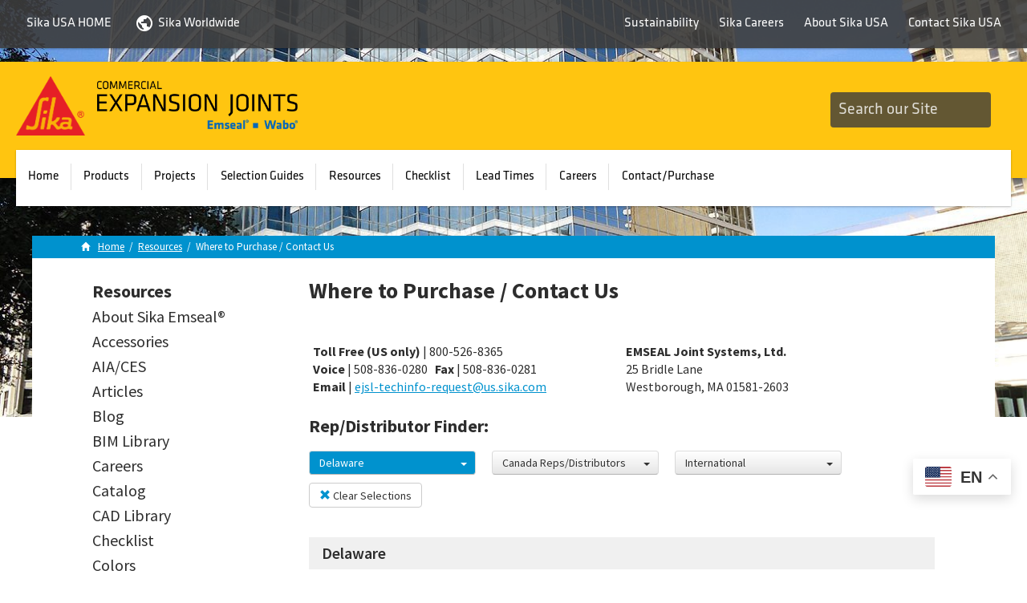

--- FILE ---
content_type: text/html; charset=UTF-8
request_url: https://www.emseal.com/expansion-joint-resources/where-to-buy-emseal-contact-us/?us_rep=delaware
body_size: 28177
content:
<!--[if IE]><![endif]--> <!DOCTYPE html> <!--[if IE 7]><html class="ie ie7" lang="en-US"> <![endif]--> <!--[if IE 8]><html class="ie ie8" lang="en-US"> <![endif]--> <!--[if !(IE 7) | !(IE 8)  ]><!--><html lang="en-US"> <!--<![endif]--><head><meta http-equiv="x-ua-compatible" content="ie=edge" /><meta charset="UTF-8" /><meta name="viewport" content="width=device-width, initial-scale=1, maximum-scale=1"><link rel="profile" href="https://gmpg.org/xfn/11" /><link rel="shortcut icon" type="image/x-icon" href="https://www.emseal.com/wp-content/themes/emseal/favicon.ico" /><meta name='robots' content='index, follow, max-image-preview:large, max-snippet:-1, max-video-preview:-1' /><link rel="alternate" hreflang="en" href="https://www.emseal.com/expansion-joint-resources/where-to-buy-emseal-contact-us/?us_rep=delaware" /><link rel="alternate" hreflang="fr" href="https://www.emseal.com/fr/expansion-joint-resources/where-to-buy-emseal-contact-us/?us_rep=delaware" /><link rel="alternate" hreflang="es" href="https://www.emseal.com/es/expansion-joint-resources/where-to-buy-emseal-contact-us/?us_rep=delaware" /><link media="all" href="https://www.emseal.com/wp-content/cache/autoptimize/1/css/autoptimize_1ae47387d9df0782069699b66c6e2519.css" rel="stylesheet"><title>Contact Us &#183; EMSEAL Pricing &#183; Where to Buy &#183; Sika Emseal</title><meta name="description" content="Where to buy Emseal. How to reach my Rep and Distributor. How to contact my Emseal expansion joint sales manager and inside tech. How to contact Emseal." /><link rel="canonical" href="https://www.emseal.com/expansion-joint-resources/where-to-buy-emseal-contact-us/" /><meta property="og:locale" content="en_US" /><meta property="og:type" content="article" /><meta property="og:title" content="Contact Us &#183; EMSEAL Pricing &#183; Where to Buy &#183; Sika Emseal" /><meta property="og:description" content="Where to buy Emseal. How to reach my Rep and Distributor. How to contact my Emseal expansion joint sales manager and inside tech. How to contact Emseal." /><meta property="og:url" content="https://www.emseal.com/expansion-joint-resources/where-to-buy-emseal-contact-us/" /><meta property="og:site_name" content="Sika Emseal" /><meta property="article:publisher" content="https://www.facebook.com/EMSEALJointSystems/" /><meta property="article:modified_time" content="2025-10-09T19:55:58+00:00" /><meta name="twitter:card" content="summary_large_image" /><meta name="twitter:site" content="@EMSEALtoday" /><meta name="twitter:label1" content="Est. reading time" /><meta name="twitter:data1" content="1 minute" /> <script type="application/ld+json" class="yoast-schema-graph">{"@context":"https://schema.org","@graph":[{"@type":"WebPage","@id":"https://www.emseal.com/expansion-joint-resources/where-to-buy-emseal-contact-us/","url":"https://www.emseal.com/expansion-joint-resources/where-to-buy-emseal-contact-us/","name":"Contact Us &#183; EMSEAL Pricing &#183; Where to Buy &#183; Sika Emseal","isPartOf":{"@id":"https://www.emseal.com/#website"},"datePublished":"2025-10-09T13:00:47+00:00","dateModified":"2025-10-09T19:55:58+00:00","description":"Where to buy Emseal. How to reach my Rep and Distributor. How to contact my Emseal expansion joint sales manager and inside tech. How to contact Emseal.","breadcrumb":{"@id":"https://www.emseal.com/expansion-joint-resources/where-to-buy-emseal-contact-us/#breadcrumb"},"inLanguage":"en-US","potentialAction":[{"@type":"ReadAction","target":["https://www.emseal.com/expansion-joint-resources/where-to-buy-emseal-contact-us/"]}]},{"@type":"BreadcrumbList","@id":"https://www.emseal.com/expansion-joint-resources/where-to-buy-emseal-contact-us/#breadcrumb","itemListElement":[{"@type":"ListItem","position":1,"name":"Expansion Joints &amp; Sealants Home","item":"https://www.emseal.com/"},{"@type":"ListItem","position":2,"name":"Resources","item":"https://www.emseal.com/expansion-joint-resources/"},{"@type":"ListItem","position":3,"name":"Where to Purchase / Contact Us"}]},{"@type":"WebSite","@id":"https://www.emseal.com/#website","url":"https://www.emseal.com/","name":"Sika Emseal","description":"Structural, Watertight, Fire-Rated, Seismic, Pre-formed Sealants and Expansion Joint Covers","publisher":{"@id":"https://www.emseal.com/#organization"},"potentialAction":[{"@type":"SearchAction","target":{"@type":"EntryPoint","urlTemplate":"https://www.emseal.com/?s={search_term_string}"},"query-input":{"@type":"PropertyValueSpecification","valueRequired":true,"valueName":"search_term_string"}}],"inLanguage":"en-US"},{"@type":"Organization","@id":"https://www.emseal.com/#organization","name":"EMSEAL","url":"https://www.emseal.com/","logo":{"@type":"ImageObject","inLanguage":"en-US","@id":"https://www.emseal.com/#/schema/logo/image/","url":"https://www.emseal.com/wp-content/uploads/2016/06/emseal-sealants-and-expansion-joints-logo.jpg","contentUrl":"https://www.emseal.com/wp-content/uploads/2016/06/emseal-sealants-and-expansion-joints-logo.jpg","width":499,"height":499,"caption":"EMSEAL"},"image":{"@id":"https://www.emseal.com/#/schema/logo/image/"},"sameAs":["https://www.facebook.com/EMSEALJointSystems/","https://x.com/EMSEALtoday","https://www.instagram.com/emseal_expansion_joints/","https://www.linkedin.com/company/340710","https://www.pinterest.com/EMSEALJoint/","http://www.youtube.com/user/TheEMSEAL"]}]}</script> <link rel='dns-prefetch' href='//addsearch.com' /><link rel='dns-prefetch' href='//js.stripe.com' /><link rel='dns-prefetch' href='//secure.gravatar.com' /><link rel='dns-prefetch' href='//stats.wp.com' /><link rel='dns-prefetch' href='//checkout.stripe.com' /><link rel='dns-prefetch' href='//fonts.googleapis.com' /><link rel="alternate" type="application/rss+xml" title="Sika Emseal &raquo; Feed" href="https://www.emseal.com/feed/" /><link rel="alternate" type="application/rss+xml" title="Sika Emseal &raquo; Comments Feed" href="https://www.emseal.com/comments/feed/" />  <script src="//www.googletagmanager.com/gtag/js?id=G-Z33BZV13W2"  data-cfasync="false" data-wpfc-render="false" type="text/javascript" async></script> <script data-cfasync="false" data-wpfc-render="false" type="text/javascript">var mi_version = '8.25.0';
				var mi_track_user = true;
				var mi_no_track_reason = '';
								var MonsterInsightsDefaultLocations = {"page_location":"https:\/\/www.emseal.com\/expansion-joint-resources\/where-to-buy-emseal-contact-us\/?us_rep=delaware"};
				if ( typeof MonsterInsightsPrivacyGuardFilter === 'function' ) {
					var MonsterInsightsLocations = (typeof MonsterInsightsExcludeQuery === 'object') ? MonsterInsightsPrivacyGuardFilter( MonsterInsightsExcludeQuery ) : MonsterInsightsPrivacyGuardFilter( MonsterInsightsDefaultLocations );
				} else {
					var MonsterInsightsLocations = (typeof MonsterInsightsExcludeQuery === 'object') ? MonsterInsightsExcludeQuery : MonsterInsightsDefaultLocations;
				}

								var disableStrs = [
										'ga-disable-G-Z33BZV13W2',
									];

				/* Function to detect opted out users */
				function __gtagTrackerIsOptedOut() {
					for (var index = 0; index < disableStrs.length; index++) {
						if (document.cookie.indexOf(disableStrs[index] + '=true') > -1) {
							return true;
						}
					}

					return false;
				}

				/* Disable tracking if the opt-out cookie exists. */
				if (__gtagTrackerIsOptedOut()) {
					for (var index = 0; index < disableStrs.length; index++) {
						window[disableStrs[index]] = true;
					}
				}

				/* Opt-out function */
				function __gtagTrackerOptout() {
					for (var index = 0; index < disableStrs.length; index++) {
						document.cookie = disableStrs[index] + '=true; expires=Thu, 31 Dec 2099 23:59:59 UTC; path=/';
						window[disableStrs[index]] = true;
					}
				}

				if ('undefined' === typeof gaOptout) {
					function gaOptout() {
						__gtagTrackerOptout();
					}
				}
								window.dataLayer = window.dataLayer || [];

				window.MonsterInsightsDualTracker = {
					helpers: {},
					trackers: {},
				};
				if (mi_track_user) {
					function __gtagDataLayer() {
						dataLayer.push(arguments);
					}

					function __gtagTracker(type, name, parameters) {
						if (!parameters) {
							parameters = {};
						}

						if (parameters.send_to) {
							__gtagDataLayer.apply(null, arguments);
							return;
						}

						if (type === 'event') {
														parameters.send_to = monsterinsights_frontend.v4_id;
							var hookName = name;
							if (typeof parameters['event_category'] !== 'undefined') {
								hookName = parameters['event_category'] + ':' + name;
							}

							if (typeof MonsterInsightsDualTracker.trackers[hookName] !== 'undefined') {
								MonsterInsightsDualTracker.trackers[hookName](parameters);
							} else {
								__gtagDataLayer('event', name, parameters);
							}
							
						} else {
							__gtagDataLayer.apply(null, arguments);
						}
					}

					__gtagTracker('js', new Date());
					__gtagTracker('set', {
						'developer_id.dZGIzZG': true,
											});
					if ( MonsterInsightsLocations.page_location ) {
						__gtagTracker('set', MonsterInsightsLocations);
					}
										__gtagTracker('config', 'G-Z33BZV13W2', {"forceSSL":"true"} );
															window.gtag = __gtagTracker;										(function () {
						/* https://developers.google.com/analytics/devguides/collection/analyticsjs/ */
						/* ga and __gaTracker compatibility shim. */
						var noopfn = function () {
							return null;
						};
						var newtracker = function () {
							return new Tracker();
						};
						var Tracker = function () {
							return null;
						};
						var p = Tracker.prototype;
						p.get = noopfn;
						p.set = noopfn;
						p.send = function () {
							var args = Array.prototype.slice.call(arguments);
							args.unshift('send');
							__gaTracker.apply(null, args);
						};
						var __gaTracker = function () {
							var len = arguments.length;
							if (len === 0) {
								return;
							}
							var f = arguments[len - 1];
							if (typeof f !== 'object' || f === null || typeof f.hitCallback !== 'function') {
								if ('send' === arguments[0]) {
									var hitConverted, hitObject = false, action;
									if ('event' === arguments[1]) {
										if ('undefined' !== typeof arguments[3]) {
											hitObject = {
												'eventAction': arguments[3],
												'eventCategory': arguments[2],
												'eventLabel': arguments[4],
												'value': arguments[5] ? arguments[5] : 1,
											}
										}
									}
									if ('pageview' === arguments[1]) {
										if ('undefined' !== typeof arguments[2]) {
											hitObject = {
												'eventAction': 'page_view',
												'page_path': arguments[2],
											}
										}
									}
									if (typeof arguments[2] === 'object') {
										hitObject = arguments[2];
									}
									if (typeof arguments[5] === 'object') {
										Object.assign(hitObject, arguments[5]);
									}
									if ('undefined' !== typeof arguments[1].hitType) {
										hitObject = arguments[1];
										if ('pageview' === hitObject.hitType) {
											hitObject.eventAction = 'page_view';
										}
									}
									if (hitObject) {
										action = 'timing' === arguments[1].hitType ? 'timing_complete' : hitObject.eventAction;
										hitConverted = mapArgs(hitObject);
										__gtagTracker('event', action, hitConverted);
									}
								}
								return;
							}

							function mapArgs(args) {
								var arg, hit = {};
								var gaMap = {
									'eventCategory': 'event_category',
									'eventAction': 'event_action',
									'eventLabel': 'event_label',
									'eventValue': 'event_value',
									'nonInteraction': 'non_interaction',
									'timingCategory': 'event_category',
									'timingVar': 'name',
									'timingValue': 'value',
									'timingLabel': 'event_label',
									'page': 'page_path',
									'location': 'page_location',
									'title': 'page_title',
									'referrer' : 'page_referrer',
								};
								for (arg in args) {
																		if (!(!args.hasOwnProperty(arg) || !gaMap.hasOwnProperty(arg))) {
										hit[gaMap[arg]] = args[arg];
									} else {
										hit[arg] = args[arg];
									}
								}
								return hit;
							}

							try {
								f.hitCallback();
							} catch (ex) {
							}
						};
						__gaTracker.create = newtracker;
						__gaTracker.getByName = newtracker;
						__gaTracker.getAll = function () {
							return [];
						};
						__gaTracker.remove = noopfn;
						__gaTracker.loaded = true;
						window['__gaTracker'] = __gaTracker;
					})();
									} else {
										console.log("");
					(function () {
						function __gtagTracker() {
							return null;
						}

						window['__gtagTracker'] = __gtagTracker;
						window['gtag'] = __gtagTracker;
					})();
									}</script>  <script data-cfasync="false" data-wpfc-render="false" type="text/javascript">if (window.hasOwnProperty('MonsterInsightsDualTracker')){
			window.MonsterInsightsDualTracker.trackers['form:impression'] = function (parameters) {
				__gtagDataLayer('event', 'form_impression', {
					form_id: parameters.event_label,
					content_type: 'form',
					non_interaction: true,
					send_to: parameters.send_to,
				});
			};

			window.MonsterInsightsDualTracker.trackers['form:conversion'] = function (parameters) {
				__gtagDataLayer('event', 'generate_lead', {
					form_id: parameters.event_label,
					send_to: parameters.send_to,
				});
			};
		}</script> <link rel='stylesheet' id='stripe-checkout-button-css' href='https://checkout.stripe.com/v3/checkout/button.css' type='text/css' media='all' /><link rel='stylesheet' id='simpay-public-css' href='https://www.emseal.com/wp-content/plugins/wp-simple-pay-pro-3/includes/core/assets/css/simpay-public.min.css?ver=4.16.1' type='text/css' media='all' /><link rel='stylesheet' id='simpay-public-pro-css' href='https://www.emseal.com/wp-content/plugins/wp-simple-pay-pro-3/includes/pro/assets/css/simpay-public-pro.min.css?ver=4.16.1' type='text/css' media='all' /><link rel='stylesheet' id='source-sans-pro-css' href='//fonts.googleapis.com/css?family=Source+Sans+Pro:400,400italic,600,600italic,700,700italic,300,300italic' type='text/css' media='all' /> <script type="text/javascript" src="https://www.emseal.com/wp-content/plugins/google-analytics-premium/assets/js/frontend-gtag.min.js?ver=8.25.0" id="monsterinsights-frontend-script-js"></script> <script data-cfasync="false" data-wpfc-render="false" type="text/javascript" id='monsterinsights-frontend-script-js-extra'>var monsterinsights_frontend = {"js_events_tracking":"true","download_extensions":"doc,pdf,ppt,xls,dwg,dwf,gif,docx,pptx,xlsx","inbound_paths":"[]","home_url":"https:\/\/www.emseal.com","hash_tracking":"false","v4_id":"G-Z33BZV13W2"};</script> <script type="text/javascript" src="https://www.emseal.com/wp-includes/js/jquery/jquery.min.js?ver=3.7.1" id="jquery-core-js"></script> <script type="text/javascript" src="https://www.emseal.com/wp-includes/js/jquery/jquery-migrate.min.js?ver=3.4.1" id="jquery-migrate-js"></script> <script type="text/javascript" src="https://www.emseal.com/wp-content/themes/emseal/js/jquery.easing.1.3.js?ver=1.3" id="jquery-easing-js"></script> <script type="text/javascript" src="https://www.emseal.com/wp-content/themes/emseal/js/picturefill.min.js?ver=6.9" id="jquery-picturefill-js"></script> <script type="text/javascript" src="https://www.emseal.com/wp-content/themes/emseal/js/jquery.cycle2.min.js?ver=6.9" id="jquery-cycle-2-js"></script> <script type="text/javascript" src="https://www.emseal.com/wp-content/themes/emseal/js/jquery.cycle2.swipe.min.js?ver=6.9" id="jquery-cycle-2-swipe-js"></script> <script type="text/javascript" src="https://www.emseal.com/wp-content/themes/emseal/js/hoverIntent.js?ver=6.9" id="hover-intent-js"></script> <script type="text/javascript" src="https://www.emseal.com/wp-content/themes/emseal/js/superfish.min.js?ver=6.9" id="superfish-js"></script> <script type="text/javascript" src="https://www.emseal.com/wp-content/themes/emseal/js/jquery.fitvids.js?ver=6.9" id="fitvids-js"></script> <script type="text/javascript" src="https://www.emseal.com/wp-content/themes/emseal/js/bootstrap.min.js?ver=5.3.3" id="boostrap-js"></script> <script type="text/javascript" src="https://www.emseal.com/wp-content/themes/emseal/js/jquery.fancybox.pack.js?ver=6.9" id="fancybox-js"></script> <script type="text/javascript" src="https://www.emseal.com/wp-content/themes/emseal/js/jquery.fancybox-media.js?ver=6.9" id="fancybox-media-js"></script> <script type="text/javascript" src="https://www.emseal.com/wp-content/themes/emseal/js/owl.carousel.min.js?ver=6.9" id="owl-carousel-js"></script> <script type="text/javascript" id="theme-main-js-extra">var theme_js_strings = {"gallery_progress_text_separator":"of"};
//# sourceURL=theme-main-js-extra</script> <script type="text/javascript" src="https://www.emseal.com/wp-content/themes/emseal/js/main.js?ver=1.3.2" id="theme-main-js"></script> <link rel="https://api.w.org/" href="https://www.emseal.com/wp-json/" /><link rel="alternate" title="JSON" type="application/json" href="https://www.emseal.com/wp-json/wp/v2/pages/431" /><link rel='shortlink' href='https://wp.me/P8ogbx-6X' /> <script>function changeCss() {
  var navElement = document.querySelector("#nav");
  this.scrollY > 45 ? navElement.style.backgroundColor = "#ffc510" : navElement.style.backgroundColor = "#ffffff";
}
window.addEventListener("scroll", changeCss, false);</script> <meta name="viewport" content="width=device-width, minimum-scale=1" /> <!--[if lt IE 9]> <script src="https://www.emseal.com/wp-content/themes/emseal/js/html5.js"></script> <script src="https://www.emseal.com/wp-content/themes/emseal/js/respond.min.js"></script> <![endif]-->  <script data-cfasync="false" data-wpfc-render="false" type="text/javascript">function monsterinsights_forms_record_impression(event) {
				monsterinsights_add_bloom_forms_ids();
				var monsterinsights_forms = document.getElementsByTagName("form");
				var monsterinsights_forms_i;
				for (monsterinsights_forms_i = 0; monsterinsights_forms_i < monsterinsights_forms.length; monsterinsights_forms_i++) {
					var monsterinsights_form_id = monsterinsights_forms[monsterinsights_forms_i].getAttribute("id");
					var skip_conversion = false;
					/* Check to see if it's contact form 7 if the id isn't set */
					if (!monsterinsights_form_id) {
						monsterinsights_form_id = monsterinsights_forms[monsterinsights_forms_i].parentElement.getAttribute("id");
						if (monsterinsights_form_id && monsterinsights_form_id.lastIndexOf('wpcf7-f', 0) === 0) {
							/* If so, let's grab that and set it to be the form's ID*/
							var tokens = monsterinsights_form_id.split('-').slice(0, 2);
							var result = tokens.join('-');
							monsterinsights_forms[monsterinsights_forms_i].setAttribute("id", result);/* Now we can do just what we did above */
							monsterinsights_form_id = monsterinsights_forms[monsterinsights_forms_i].getAttribute("id");
						} else {
							monsterinsights_form_id = false;
						}
					}

					/* Check if it's Ninja Forms & id isn't set. */
					if (!monsterinsights_form_id && monsterinsights_forms[monsterinsights_forms_i].parentElement.className.indexOf('nf-form-layout') >= 0) {
						monsterinsights_form_id = monsterinsights_forms[monsterinsights_forms_i].parentElement.parentElement.parentElement.getAttribute('id');
						if (monsterinsights_form_id && 0 === monsterinsights_form_id.lastIndexOf('nf-form-', 0)) {
							/* If so, let's grab that and set it to be the form's ID*/
							tokens = monsterinsights_form_id.split('-').slice(0, 3);
							result = tokens.join('-');
							monsterinsights_forms[monsterinsights_forms_i].setAttribute('id', result);
							/* Now we can do just what we did above */
							monsterinsights_form_id = monsterinsights_forms[monsterinsights_forms_i].getAttribute('id');
							skip_conversion = true;
						}
					}

					if (monsterinsights_form_id && monsterinsights_form_id !== 'commentform' && monsterinsights_form_id !== 'adminbar-search') {
						__gtagTracker('event', 'impression', {
							event_category: 'form',
							event_label: monsterinsights_form_id,
							value: 1,
							non_interaction: true
						});

						/* If a WPForms Form, we can use custom tracking */
						if (monsterinsights_form_id && 0 === monsterinsights_form_id.lastIndexOf('wpforms-form-', 0)) {
							continue;
						}

						/* Formiddable Forms, use custom tracking */
						if (monsterinsights_forms_has_class(monsterinsights_forms[monsterinsights_forms_i], 'frm-show-form')) {
							continue;
						}

						/* If a Gravity Form, we can use custom tracking */
						if (monsterinsights_form_id && 0 === monsterinsights_form_id.lastIndexOf('gform_', 0)) {
							continue;
						}

						/* If Ninja forms, we use custom conversion tracking */
						if (skip_conversion) {
							continue;
						}

						var custom_conversion_mi_forms = false;
						if (custom_conversion_mi_forms) {
							continue;
						}

						if (window.jQuery) {
							(function (form_id) {
								jQuery(document).ready(function () {
									jQuery('#' + form_id).on('submit', monsterinsights_forms_record_conversion);
								});
							})(monsterinsights_form_id);
						} else {
							var __gaFormsTrackerWindow = window;
							if (__gaFormsTrackerWindow.addEventListener) {
								document.getElementById(monsterinsights_form_id).addEventListener("submit", monsterinsights_forms_record_conversion, false);
							} else {
								if (__gaFormsTrackerWindow.attachEvent) {
									document.getElementById(monsterinsights_form_id).attachEvent("onsubmit", monsterinsights_forms_record_conversion);
								}
							}
						}

					} else {
						continue;
					}
				}
			}

			function monsterinsights_forms_has_class(element, className) {
				return (' ' + element.className + ' ').indexOf(' ' + className + ' ') > -1;
			}

			function monsterinsights_forms_record_conversion(event) {
				var monsterinsights_form_conversion_id = event.target.id;
				var monsterinsights_form_action = event.target.getAttribute("miforms-action");
				if (monsterinsights_form_conversion_id && !monsterinsights_form_action) {
					document.getElementById(monsterinsights_form_conversion_id).setAttribute("miforms-action", "submitted");
					__gtagTracker('event', 'conversion', {
						event_category: 'form',
						event_label: monsterinsights_form_conversion_id,
						value: 1,
					});
				}
			}

			/* Attach the events to all clicks in the document after page and GA has loaded */
			function monsterinsights_forms_load() {
				if (typeof (__gtagTracker) !== 'undefined' && __gtagTracker) {
					var __gtagFormsTrackerWindow = window;
					if (__gtagFormsTrackerWindow.addEventListener) {
						__gtagFormsTrackerWindow.addEventListener("load", monsterinsights_forms_record_impression, false);
					} else {
						if (__gtagFormsTrackerWindow.attachEvent) {
							__gtagFormsTrackerWindow.attachEvent("onload", monsterinsights_forms_record_impression);
						}
					}
				} else {
					setTimeout(monsterinsights_forms_load, 200);
				}
			}

			/* Custom Ninja Forms impression tracking */
			if (window.jQuery) {
				jQuery(document).on('nfFormReady', function (e, layoutView) {
					var label = layoutView.el;
					label = label.substring(1, label.length);
					label = label.split('-').slice(0, 3).join('-');
					__gtagTracker('event', 'impression', {
						event_category: 'form',
						event_label: label,
						value: 1,
						non_interaction: true
					});
				});
			}

			/* Custom Bloom Form tracker */
			function monsterinsights_add_bloom_forms_ids() {
				var bloom_forms = document.querySelectorAll('.et_bloom_form_content form');
				if (bloom_forms.length > 0) {
					for (var i = 0; i < bloom_forms.length; i++) {
						if ('' === bloom_forms[i].id) {
							var form_parent_root = monsterinsights_find_parent_with_class(bloom_forms[i], 'et_bloom_optin');
							if (form_parent_root) {
								var classes = form_parent_root.className.split(' ');
								for (var j = 0; j < classes.length; ++j) {
									if (0 === classes[j].indexOf('et_bloom_optin')) {
										bloom_forms[i].id = classes[j];
									}
								}
							}
						}
					}
				}
			}

			function monsterinsights_find_parent_with_class(element, className) {
				if (element.parentNode && '' !== className) {
					if (element.parentNode.className.indexOf(className) >= 0) {
						return element.parentNode;
					} else {
						return monsterinsights_find_parent_with_class(element.parentNode, className);
					}
				}
				return false;
			}

			monsterinsights_forms_load();</script>    <script data-cfasync="false" data-wpfc-render="false" type="text/javascript">var monsterinsights_tracked_video_marks = {};
			var monsterinsights_youtube_percentage_tracking_timeouts = {};

			/* Works for YouTube and Vimeo */
			function monsterinsights_media_get_id_for_iframe( source, service ) {
				var iframeUrlParts = source.split('?');
				var stripedUrl = iframeUrlParts[0].split('/');
				var videoId = stripedUrl[ stripedUrl.length - 1 ];

				return service + '-player-' + videoId;
			}

			function monsterinsights_media_record_video_event( provider, event, label, parameters = {} ) {
				__gtagTracker('event', event, {
					event_category: 'video-' + provider,
					event_label: label,
					non_interaction: event === 'impression',
					...parameters
				});
			}

			function monsterinsights_media_maybe_record_video_progress( provider, label, videoId, videoParameters ) {
				var progressTrackingAllowedMarks = [10,25,50,75];

				if ( typeof monsterinsights_tracked_video_marks[ videoId ] == 'undefined' ) {
					monsterinsights_tracked_video_marks[ videoId ] = [];
				}

				var { video_percent } = videoParameters;

				if ( progressTrackingAllowedMarks.includes( video_percent ) && !monsterinsights_tracked_video_marks[ videoId ].includes( video_percent ) ) {
					monsterinsights_media_record_video_event( provider, 'video_progress', label, videoParameters );

					/* Prevent multiple records for the same percentage */
					monsterinsights_tracked_video_marks[ videoId ].push( video_percent );
				}
			}

			/* --- Vimeo --- */
            var monsterinsights_media_vimeo_plays = {};

            function monsterinsights_setup_vimeo_events_for_iframe(iframe, title, player) {
                var playerId = iframe.getAttribute('id');
                var videoLabel = title || iframe.title || iframe.getAttribute('src');

                if ( !playerId ) {
                    playerId = monsterinsights_media_get_id_for_iframe( iframe.getAttribute('src'), 'vimeo' );
                    iframe.setAttribute( 'id', playerId );
                }

                monsterinsights_media_vimeo_plays[playerId] = 0;

                var videoParameters = {
                    video_provider: 'vimeo',
                    video_title: title,
                    video_url: iframe.getAttribute('src')
                };

                /**
                 * Record Impression
                 **/
                monsterinsights_media_record_video_event( 'vimeo', 'impression', videoLabel, videoParameters );

                /**
                 * Record video start
                 **/
                player.on('play', function(data) {
                    let playerId = this.element.id;
                    if ( monsterinsights_media_vimeo_plays[playerId] === 0 ) {
                        monsterinsights_media_vimeo_plays[playerId]++;

                        videoParameters.video_duration = data.duration;
                        videoParameters.video_current_time = data.seconds;
                        videoParameters.video_percent = 0;

                        monsterinsights_media_record_video_event( 'vimeo', 'video_start', videoLabel, videoParameters );
                    }
                });

                /**
                 * Record video progress
                 **/
                player.on('timeupdate', function(data) {
                    var progress = Math.floor(data.percent * 100);

                    videoParameters.video_duration = data.duration;
                    videoParameters.video_current_time = data.seconds;
                    videoParameters.video_percent = progress;

                    monsterinsights_media_maybe_record_video_progress( 'vimeo', videoLabel, playerId, videoParameters );
                });

                /**
                 * Record video complete
                 **/
                player.on('ended', function(data) {
                    videoParameters.video_duration = data.duration;
                    videoParameters.video_current_time = data.seconds;
                    videoParameters.video_percent = 100;

                    monsterinsights_media_record_video_event( 'vimeo', 'video_complete', videoLabel, videoParameters );
                });
            }

			function monsterinsights_on_vimeo_load() {

				var vimeoIframes = document.querySelectorAll("iframe[src*='vimeo']");

				vimeoIframes.forEach(function( iframe ) {
                    //  Set up the player
					var player = new Vimeo.Player(iframe);

                    //  The getVideoTitle function returns a promise
                    player.getVideoTitle().then(function(title) {
                        /*
                         * Binding the events inside this callback guarantees that we
                         * always have the correct title for the video
                         */
                        monsterinsights_setup_vimeo_events_for_iframe(iframe, title, player)
                    });
				});
			}

			function monsterinsights_media_init_vimeo_events() {
				var vimeoIframes = document.querySelectorAll("iframe[src*='vimeo']");

				if ( vimeoIframes.length ) {

					/* Maybe load Vimeo API */
					if ( window.Vimeo === undefined ) {
						var tag = document.createElement("script");
						tag.src = "https://player.vimeo.com/api/player.js";
						tag.setAttribute("onload", "monsterinsights_on_vimeo_load()");
						document.body.append(tag);
					} else {
						/* Vimeo API already loaded, invoke callback */
						monsterinsights_on_vimeo_load();
					}
				}
			}

			/* --- End Vimeo --- */

			/* --- YouTube --- */
			function monsterinsights_media_on_youtube_load() {
				var monsterinsights_media_youtube_plays = {};

				function __onPlayerReady(event) {
					monsterinsights_media_youtube_plays[event.target.h.id] = 0;

					var videoParameters = {
						video_provider: 'youtube',
						video_title: event.target.videoTitle,
						video_url: event.target.playerInfo.videoUrl
					};
					monsterinsights_media_record_video_event( 'youtube', 'impression', videoParameters.video_title, videoParameters );
				}

				/**
				 * Record progress callback
				 **/
				function __track_youtube_video_progress( player, videoLabel, videoParameters ) {
					var { playerInfo } = player;
					var playerId = player.h.id;

					var duration = playerInfo.duration; /* player.getDuration(); */
					var currentTime = playerInfo.currentTime; /* player.getCurrentTime(); */

					var percentage = (currentTime / duration) * 100;
					var progress = Math.floor(percentage);

					videoParameters.video_duration = duration;
					videoParameters.video_current_time = currentTime;
					videoParameters.video_percent = progress;

					monsterinsights_media_maybe_record_video_progress( 'youtube', videoLabel, playerId, videoParameters );
				}

				function __youtube_on_state_change( event ) {
					var state = event.data;
					var player = event.target;
					var { playerInfo } = player;
					var playerId = player.h.id;

					var videoParameters = {
						video_provider: 'youtube',
						video_title: player.videoTitle,
						video_url: playerInfo.videoUrl
					};

					/**
					 * YouTube's API doesn't offer a progress or timeupdate event.
					 * We have to track progress manually by asking the player for the current time, every X milliseconds, using an
    interval
					 **/

					if ( state === YT.PlayerState.PLAYING) {
						if ( monsterinsights_media_youtube_plays[playerId] === 0 ) {
							monsterinsights_media_youtube_plays[playerId]++;
							/**
							 * Record video start
							 **/
							videoParameters.video_duration = playerInfo.duration;
							videoParameters.video_current_time = playerInfo.currentTime;
							videoParameters.video_percent = 0;

							monsterinsights_media_record_video_event( 'youtube', 'video_start', videoParameters.video_title, videoParameters );
						}

						monsterinsights_youtube_percentage_tracking_timeouts[ playerId ] = setInterval(
							__track_youtube_video_progress,
							500,
							player,
							videoParameters.video_title,
							videoParameters
						);
					} else if ( state === YT.PlayerState.PAUSED ) {
						/* When the video is paused clear the interval */
						clearInterval( monsterinsights_youtube_percentage_tracking_timeouts[ playerId ] );
					} else if ( state === YT.PlayerState.ENDED ) {

						/**
						 * Record video complete
						 **/
						videoParameters.video_duration = playerInfo.duration;
						videoParameters.video_current_time = playerInfo.currentTime;
						videoParameters.video_percent = 100;

						monsterinsights_media_record_video_event( 'youtube', 'video_complete', videoParameters.video_title, videoParameters );
						clearInterval( monsterinsights_youtube_percentage_tracking_timeouts[ playerId ] );
					}
				}

				var youtubeIframes = document.querySelectorAll("iframe[src*='youtube'],iframe[src*='youtu.be']");

				youtubeIframes.forEach(function( iframe ) {
					var playerId = iframe.getAttribute('id');

					if ( !playerId ) {
						playerId = monsterinsights_media_get_id_for_iframe( iframe.getAttribute('src'), 'youtube' );
						iframe.setAttribute( 'id', playerId );
					}

					new YT.Player(playerId, {
						events: {
							onReady: __onPlayerReady,
							onStateChange: __youtube_on_state_change
						}
					});
				});
			}

			function monsterinsights_media_load_youtube_api() {
				if ( window.YT ) {
					return;
				}

				var youtubeIframes = document.querySelectorAll("iframe[src*='youtube'],iframe[src*='youtu.be']");
				if ( 0 === youtubeIframes.length ) {
					return;
				}

				var tag = document.createElement("script");
				tag.src = "https://www.youtube.com/iframe_api";
				var firstScriptTag = document.getElementsByTagName('script')[0];
				firstScriptTag.parentNode.insertBefore(tag, firstScriptTag);
			}

			function monsterinsights_media_init_youtube_events() {
				/* YouTube always looks for a function called onYouTubeIframeAPIReady */
				window.onYouTubeIframeAPIReady = monsterinsights_media_on_youtube_load;
			}
			/* --- End YouTube --- */

			/* --- HTML Videos --- */
			function monsterinsights_media_init_html_video_events() {
				var monsterinsights_media_html_plays = {};
				var videos = document.querySelectorAll('video');
				var videosCount = 0;

				videos.forEach(function( video ) {

					var videoLabel = video.title;

					if ( !videoLabel ) {
						var videoCaptionEl = video.nextElementSibling;

						if ( videoCaptionEl && videoCaptionEl.nodeName.toLowerCase() === 'figcaption' ) {
							videoLabel = videoCaptionEl.textContent;
						} else {
							videoLabel = video.getAttribute('src');
						}
					}

					var videoTitle = videoLabel;

					var playerId = video.getAttribute('id');

					if ( !playerId ) {
						playerId = 'html-player-' + videosCount;
						video.setAttribute('id', playerId);
					}

					monsterinsights_media_html_plays[playerId] = 0

					var videoSrc = video.getAttribute('src')

					if ( ! videoSrc && video.currentSrc ) {
						videoSrc = video.currentSrc;
					}

					var videoParameters = {
						video_provider: 'html',
						video_title: videoTitle ? videoTitle : videoSrc,
						video_url: videoSrc,
					};

					/**
					 * Record Impression
					 **/
					monsterinsights_media_record_video_event( 'html', 'impression', videoLabel, videoParameters );

					/**
					 * Record video start
					 **/
					video.addEventListener('play', function(event) {
						let playerId = event.target.id;
						if ( monsterinsights_media_html_plays[playerId] === 0 ) {
							monsterinsights_media_html_plays[playerId]++;

							videoParameters.video_duration = video.duration;
							videoParameters.video_current_time = video.currentTime;
							videoParameters.video_percent = 0;

							monsterinsights_media_record_video_event( 'html', 'video_start', videoLabel, videoParameters );
						}
					}, false );

					/**
					 * Record video progress
					 **/
					video.addEventListener('timeupdate', function() {
						var percentage = (video.currentTime / video.duration) * 100;
						var progress = Math.floor(percentage);

						videoParameters.video_duration = video.duration;
						videoParameters.video_current_time = video.currentTime;
						videoParameters.video_percent = progress;

						monsterinsights_media_maybe_record_video_progress( 'html', videoLabel, playerId, videoParameters );
					}, false );

					/**
					 * Record video complete
					 **/
					video.addEventListener('ended', function() {
						var percentage = (video.currentTime / video.duration) * 100;
						var progress = Math.floor(percentage);

						videoParameters.video_duration = video.duration;
						videoParameters.video_current_time = video.currentTime;
						videoParameters.video_percent = progress;

						monsterinsights_media_record_video_event( 'html', 'video_complete', videoLabel, videoParameters );
					}, false );

					videosCount++;
				});
			}
			/* --- End HTML Videos --- */

			function monsterinsights_media_init_video_events() {
				/**
				 * HTML Video - Attach events & record impressions
				 */
				monsterinsights_media_init_html_video_events();

				/**
				 * Vimeo - Attach events & record impressions
				 */
				monsterinsights_media_init_vimeo_events();

				monsterinsights_media_load_youtube_api();
			}

			/* Attach events */
			function monsterinsights_media_load() {

				if ( typeof(__gtagTracker) === 'undefined' ) {
					setTimeout(monsterinsights_media_load, 200);
					return;
				}

				if ( document.readyState === "complete" ) { // Need this for cookie plugin.
					monsterinsights_media_init_video_events();
				} else if ( window.addEventListener ) {
					window.addEventListener( "load", monsterinsights_media_init_video_events, false );
				} else if ( window.attachEvent ) {
					window.attachEvent( "onload", monsterinsights_media_init_video_events);
				}

				/**
				 * YouTube - Attach events & record impressions.
				 * We don't need to attach this into page load event
				 * because we already use YT function "onYouTubeIframeAPIReady"
				 * and this will help on using onReady event with the player instantiation.
				 */
				monsterinsights_media_init_youtube_events();
			}

			monsterinsights_media_load();</script> <link rel="icon" href="https://www.emseal.com/wp-content/uploads/2025/04/cropped-2025_Sika-Commercial-Building-Expansion-Joints-Emseal_Favicon-32x32.jpg" sizes="32x32" /><link rel="icon" href="https://www.emseal.com/wp-content/uploads/2025/04/cropped-2025_Sika-Commercial-Building-Expansion-Joints-Emseal_Favicon-192x192.jpg" sizes="192x192" /><link rel="apple-touch-icon" href="https://www.emseal.com/wp-content/uploads/2025/04/cropped-2025_Sika-Commercial-Building-Expansion-Joints-Emseal_Favicon-180x180.jpg" /><meta name="msapplication-TileImage" content="https://www.emseal.com/wp-content/uploads/2025/04/cropped-2025_Sika-Commercial-Building-Expansion-Joints-Emseal_Favicon-270x270.jpg" /></head><body class="wp-singular page-template page-template-page-templates page-template-representantive-listing page-template-page-templatesrepresentantive-listing-php page page-id-431 page-child parent-pageid-165 wp-custom-logo wp-theme-emseal"><div id="page" class="site"><header id="header" role="banner"><div id="sikaHeader" class="sika-header hidden-xs header-sm"><div class="sika-header-container"><div class="sika-left"><ul id="menu-sika-navigation" class="menu-sika-navigation"><li id="menu-item-49918" class="menu-item menu-item-type-custom menu-item-object-custom menu-item-49918"><a target="_blank" href="https://usa.sika.com/">Sika USA HOME</a></li><li id="menu-item-49919" class="with-icon-earth menu-item menu-item-type-custom menu-item-object-custom menu-item-49919"><a target="_blank" href="https://usa.sika.com/#modal=worldwideselector">Sika Worldwide</a></li></ul></div><div class="sika-right"><ul id="menu-sika-navigation-right" class="menu-sika-navigation"><li id="menu-item-49921" class="menu-item menu-item-type-custom menu-item-object-custom menu-item-49921"><a target="_blank" href="https://usa.sika.com/en/sustainability.html">Sustainability</a></li><li id="menu-item-49922" class="menu-item menu-item-type-custom menu-item-object-custom menu-item-49922"><a target="_blank" href="https://usa.sika.com/en/careers.html">Sika Careers</a></li><li id="menu-item-49923" class="menu-item menu-item-type-custom menu-item-object-custom menu-item-49923"><a target="_blank" href="https://usa.sika.com/en/about-us.html">About Sika USA</a></li><li id="menu-item-49924" class="menu-item menu-item-type-custom menu-item-object-custom menu-item-49924"><a target="_blank" href="https://usa.sika.com/en/contact-sika-usa.html">Contact Sika USA</a></li></ul></div></div></div><div class="header-content"><div class="header-container"><div class="header-content-left"><div class="sika-logo"> <a href="https://www.emseal.com/"> <img alt="Sika Logo" src="https://www.emseal.com/wp-content/themes/emseal/images/sika_logo.svg"> </a></div><div class="sika-logo-sm"> <a href="https://www.emseal.com/"> <img alt="Sika Logo" src="https://www.emseal.com/wp-content/themes/emseal/images/sika_sm.png"> </a></div><div class="emseal-logo"> <a href="https://www.emseal.com/" class="custom-logo-link" rel="home"><img width="400" height="102" src="https://www.emseal.com/wp-content/uploads/2024/07/cropped-TYPE_commercial-expansion-joints_COLOR-1.png" class="custom-logo" alt="Sika Emseal" decoding="async" srcset="https://www.emseal.com/wp-content/uploads/2024/07/cropped-TYPE_commercial-expansion-joints_COLOR-1.png 400w, https://www.emseal.com/wp-content/uploads/2024/07/cropped-TYPE_commercial-expansion-joints_COLOR-1-300x77.png 300w, https://www.emseal.com/wp-content/uploads/2024/07/cropped-TYPE_commercial-expansion-joints_COLOR-1-112x29.png 112w, https://www.emseal.com/wp-content/uploads/2024/07/cropped-TYPE_commercial-expansion-joints_COLOR-1-196x50.png 196w, https://www.emseal.com/wp-content/uploads/2024/07/cropped-TYPE_commercial-expansion-joints_COLOR-1-360x92.png 360w, https://www.emseal.com/wp-content/uploads/2024/07/cropped-TYPE_commercial-expansion-joints_COLOR-1-263x67.png 263w, https://www.emseal.com/wp-content/uploads/2024/07/cropped-TYPE_commercial-expansion-joints_COLOR-1-85x22.png 85w" sizes="(max-width: 400px) 100vw, 400px" /></a><a href="https://www.emseal.com/"> <span class="sr-only">Sika Emseal</span> </a></div></div><div class="header-content-right"><div class="header-search"> <input type="text" name="emseal_search" placeholder="Search our Site" autocomplete="off"
 class="addsearch hs-input"> <script type="text/javascript"
                                    src="https://addsearch.com/js/?key=f72e1f91b2f0ba353f392f0d3f982ec6"></script> </div><div class="search-icon-container"> <input type="text" id="tablet_search" placeholder="Search our Site" autocomplete="off"
 class="addsearch hs-input" style="display: none;"> <a href="javascript:void(0)" id="toggleSearch"><i class="icon-search"></i></a></div><div class="mobile-header-content"><div class="clearfix"></div> <button type="button" id="show-menu" class="menu-toggle navbar-toggle"> <span class="sr-only">Toggle navigation</span> <span class="icon-bar"></span> <span class="icon-bar"></span> <span class="icon-bar"></span> </button> <button type="button" id="show-search" class="menu-toggle navbar-toggle"> <span class="sr-only">Toggle Search</span> <i class="icon icon-search"></i> </button></div></div></div><nav class="em-main-navigation"><div class="em-navigation-segment"><div class="em-nav-mega-dropdown"><nav class="em-navigation"><ul id="menu-main" class="em-navigation__menu em-nav-mega-dropdown__menu"><li class="em-navigation__item  menu-item menu-item-type-post_type menu-item-object-page menu-item-home"><a href="https://www.emseal.com/" class="em-navigation__link">Home</a></li><li class="em-navigation__item  menu-item menu-item-type-custom menu-item-object-custom menu-item-has-children"><a href="#" class="em-navigation__link hasChildren">Products</a><div class="em-nav-mega-dropdown__content theChildren"><div class="grid-x"><div class="em-nav-mega-dropdown__column styleChildren"><div class="em-nav-mega-dropdown__content__sub-title"><a href="/product-type/deck-expansion-joint-selection-guide/">Decks/Parking</a></div><ul style="margin-bottom: 30px;"><li><a href="https://www.emseal.com/product/dsm-system-watertight-expansion-joint/">DSM System</a></li><li><a href="https://www.emseal.com/product/dsm-ds-expansion-joint-double-faced/">DSM-DS</a></li><li><a href="https://www.emseal.com/product/horizontal-colorseal-expansion-joint-watertight/">Horizontal Colorseal</a></li><li><a href="https://www.emseal.com/product/sjs-seismic-joint-system-seismic-expansion-joint/">SJS-Seismic Joint System</a></li><li><a href="https://www.emseal.com/product/thermaflex-parking-deck-expansion-joint/">Thermaflex®</a></li><li><a href="https://www.emseal.com/product/wabocrete-gen-ii-seismic-concrete-expansion-joint-parking-garage/">WaboCrete® Membrane Gen II</a></li><li><a href="https://www.emseal.com/product/elastoflex-efj-parking-garage-concrete-expansion-joint/">Wabo®ElastoFlex (EFJ)</a></li><li><a href="https://www.emseal.com/product/safetyflex-sfp-hinged-expansion-joint-cover/">Wabo®SafetyFlex (SFP)</a></li><li><a href="https://www.emseal.com/product/seismic-safetyflex-ssf-seismic-hinged-expansion-joint-cover/">Wabo®Seismic SafetyFlex (SSF)</a></li><li><a href="https://www.emseal.com/product/seismic-span-aps-apx-exterior-floor-seismic-expansion-joint-cover/">Wabo®SeismicSpan (APS, APX)</a></li><li><a href="https://www.emseal.com/product/emcrete-elastomeric-concrete-patching-material/">Emcrete</a></li></ul></div><div class="em-nav-mega-dropdown__column styleChildren"><div class="em-nav-mega-dropdown__content__sub-title"><a href="/product-type/exterior-wall-expansion-joint-selection-guide/">Exterior Wall</a></div><ul style="margin-bottom: 30px;"><li><a href="https://www.emseal.com/product/backerseal-wall-joint-sealant/">Backerseal®</a></li><li><a href="/product/colorseal-on-a-reel-building-joint-sealant/">Colorseal®-On-A-Reel</a></li><li><a href="https://www.emseal.com/product/colourseal-vhe-ce-marked-movement-joint/">Colourseal-VHE</a></li><li><a href="https://www.emseal.com/product/safereseal-joint-sealing-system-eifs-precast-concrete-filler-sika-emseal/">SafeReseal®</a></li><li><a href="https://www.emseal.com/product/seismic-colorseal-wall-expansion-joint-3/">Seismic Colorseal®</a></li><li><a href="https://www.emseal.com/product/seismic-colorseal-ds-curtainwall-expansion-joint/">Seismic Colorseal®-DS</a></li><li><a href="https://www.emseal.com/product/seismic-cover-wall-expansion-joint-cover-interior-exterior/">Wabo®SeismicCover (WFE, WFX)</a></li><li><a href="https://www.emseal.com/product/weather-seam-seismic-building-expansion-joint/">Wabo®WeatherSeam (WSW)</a></li><li><a href="https://www.emseal.com/product/25v/">25V</a></li></ul></div><div class="em-nav-mega-dropdown__column styleChildren"><div class="em-nav-mega-dropdown__content__sub-title"><a href="/product-type/fire-rated-deck-and-floor/">Fire-Rated Deck</a></div><ul style="margin-bottom: 30px;"><li><a href="https://www.emseal.com/product/dfr2-fire-rated-expansion-joint-floors/">Emshield® DFR2</a></li><li><a href="https://www.emseal.com/product/dfr3-expansion-joint-3-hour-fire-rated-floor/">Emshield® DFR3</a></li><li><a href="https://www.emseal.com/product/emshield-dfr-fp-fire-rated-expansion-joint-plaza-deck/">Emshield® DFR-FP</a></li><li><a href="https://www.emseal.com/product/sjs-fr-fire-rated-seismic-expansion-joint/">Emshield® SJS-FR</a></li><li><a href="https://www.emseal.com/product/sjs-fp-fr-fire-rated-plaza-deck-expansion-joint/">Emshield® SJS-FP-FR</a></li><li><a href="https://www.emseal.com/product/ssf2-fire-rated-expansion-joint-security-pick-resistant-floor/">Emshield® SecuritySeal SSF2</a></li><li><a href="https://www.emseal.com/product/ssf3-fire-rated-expansion-joint-security-pick-resistant-floor/">Emshield® SecuritySeal SSF3</a></li><li><a href="/products/emshield-dfr-wfr-ce-en-1366-movement-joint">Emshield DFR / WFR CE</a></li><li><a href="https://www.emseal.com/product/fire-flex-seismic-fire-barrier-expansion-joint-horizontal-vertical/">Wabo®FireFlex (HFF, HFW)</a></li></ul></div><div class="em-nav-mega-dropdown__column styleChildren"><div class="em-nav-mega-dropdown__content__sub-title"><a href="/product-type/fire-rated-interior-and-exterior-wall/">Fire-Rated Wall</a></div><ul style="margin-bottom: 30px;"><li><a href="https://www.emseal.com/product/wfr1-fire-rated-wall-expansion-joint/">Emshield® WFR1</a></li><li><a href="https://www.emseal.com/product/wfr2-fire-rated-wall-expansion-joint/">Emshield® WFR2</a></li><li><a href="https://www.emseal.com/product/wfr3-3-hour-fire-rated-wall-expansion-joint-emshield/">Emshield® WFR3</a></li><li><a href="https://www.emseal.com/product/ssw2-fire-rated-expansion-joint-security-pick-resistant-wall-2hour/">SecuritySeal® SSW2</a></li><li><a href="https://www.emseal.com/product/tfr-rws-fire-rated-tunnel-expansion-joint/">Emshield® TFR-RWS</a></li><li><a href="/products/emshield-dfr-wfr-ce-en-1366-movement-joint">Emshield DFR / WFR CE</a></li><li><a href="/product/fire-flex-seismic-fire-barrier-expansion-joint-horizontal-vertical/">Wabo®FireFlex (VFF)</a></li></ul></div><div class="em-nav-mega-dropdown__column styleChildren"><div class="em-nav-mega-dropdown__content__sub-title"><a href="/product-type/immersed-expansion-joint-selection-guide/">Immersed</a></div><ul style="margin-bottom: 30px;"><li><a href="https://www.emseal.com/product/chemseal-chemical-resistant-expansion-joint-sealant/">Chemseal</a></li><li><a href="https://www.emseal.com/product/dsf-expansion-joint-nsf/">DSF System</a></li></ul></div><div class="em-nav-mega-dropdown__column styleChildren"><div class="em-nav-mega-dropdown__content__sub-title"><a href="/product-type/interior-floor-expansion-joint-selection-guide/">Interior Floor</a></div><ul style="margin-bottom: 30px;"><li><a href="https://www.emseal.com/product/interior-fire-rated-seismic-expansion-joint-sjs-fr-nb-inlay/">Emshield® SJS-FR Interior</a></li><li><a href="/product/migutec-fgh-65/">Migutec FGH 65/30</a></li><li><a href="/product/migutrans-sfs-heavy-duty-interior-floor-expansion-joint-cover/">Migutrans SFS</a></li><li><a href="https://www.emseal.com/product/corridor-wrap-interior-expansion-joint-cover-floor-wall-ceiling/">Wabo®CorridorWrap (CWF)</a></li><li><a href="https://www.emseal.com/product/fast-floor-interior-floor-expansion-joint-cover/">Wabo®FastFloor (FJF, FJS)</a></li><li><a href="https://www.emseal.com/product/hinge-mount-hdh-interior-hinged-expansion-joint-cover/">Wabo®HingeMount (HDH)</a></li><li><a href="https://www.emseal.com/product/seismax-plus-nbw-nbs-seismic-interior-flush-expansion-joint-cover/">Wabo®SeisMaxPlus (NBS)</a></li><li><a href="https://www.emseal.com/product/seismic-pan-spj-seismic-floor-expansion-joint-cover/">Wabo®SeismicPan (SPJ)</a></li><li><a href="/product/seismic-floor-interior-expansion-joint-cover-fnb-fxe/">Wabo®SeismicFloor (FNB, FXE)</a></li><li><a href="https://www.emseal.com/product/twinseam-tsf-flush-interior-floor-expansion-joint-cover/">Wabo®TwinSeam Floor (TSF)</a></li></ul></div><div class="em-nav-mega-dropdown__column styleChildren"><div class="em-nav-mega-dropdown__content__sub-title"><a href="/product-type/interior-wall-expansion-joint-selection-guide/">Interior Wall</a></div><ul style="margin-bottom: 30px;"><li><a href="https://www.emseal.com/product/quietjoint-acoustic-joint-filler/">QuietJoint®</a></li><li><a href="https://www.emseal.com/product/contour-ii-interior-wall-expansion-joint-cover/">Wabo®Contour II (CTR)</a></li><li><a href="/product/corridor-wrap-interior-expansion-joint-cover-floor-wall-ceiling/">Wabo®CorridorWrap (CWW)</a></li><li><a href="https://www.emseal.com/product/fast-wall-interior-expansion-joint-cover-wall-ceiling-soffit/">Wabo®FastWall (EWH)</a></li><li><a href="/product/seismax-plus-nbw-nbs-seismic-interior-flush-expansion-joint-cover/">Wabo®SeisMaxPlus (NBW)</a></li><li><a href="/product/seismic-cover-wall-expansion-joint-cover-interior-exterior/">Wabo®SeismicCover (WFI, WFT)</a></li><li><a href="/product/weather-seam-seismic-building-expansion-joint/">Wabo®WeatherSeam (WSW)</a></li></ul></div><div class="em-nav-mega-dropdown__column styleChildren"><div class="em-nav-mega-dropdown__content__sub-title"><a href="/product-type/roof-expansion-joint-selection-guide/">Roof</a></div><ul style="margin-bottom: 30px;"><li><a href="https://www.emseal.com/product/roofjoint-roof-expansion-joint/">RoofJoint</a></li><li><a href="https://www.emseal.com/product/roof-cover-metal-roof-expansion-joint-cover/">RoofCover (RFC, RFL)</a></li></ul></div><div class="em-nav-mega-dropdown__column styleChildren"><div class="em-nav-mega-dropdown__content__sub-title"><a href="/product-type/split-slab-plaza-deck-expansion-joint-selection-guide/">Split Slab/Plaza</a></div><ul style="margin-bottom: 30px;"><li><a href="https://www.emseal.com/product/dsm-fp-watertight-plaza-deck-expansion-joint/">DSM-FP</a></li><li><a href="/product/emshield-dfr-fp-fire-rated-expansion-joint-plaza-deck/">Emshield® DFR-FP</a></li><li><a href="https://www.emseal.com/product/migutan-plaza-deck-expansion-joint/">Migutan-FP</a></li><li><a href="/product/roofjoint-roof-expansion-joint/">RoofJoint</a></li><li><a href="https://www.emseal.com/product/sjs-fp-seismic-plaza-deck-expansion-joint/">SJS-FP System</a></li><li><a href="/product/sjs-fp-fr-fire-rated-plaza-deck-expansion-joint/">SJS-FP-FR2</a></li></ul></div><div class="em-nav-mega-dropdown__column styleChildren"><div class="em-nav-mega-dropdown__content__sub-title"><a href="/product-type/transitions/">Transitions</a></div><ul style="margin-bottom: 30px;"><li><a href="https://www.emseal.com/product/watertight-expansion-joint-transitions/">Expansion Joint Transitions</a></li><li><a href="https://www.emseal.com/product/universal-custom-90s/">Custom and Universal 90&#8217;s</a></li><li><a href="https://www.emseal.com/product/traffic-deck-coating-expansion-joint-warranty-sika-emseal/">Warranty &#8211; Deck Coating</a></li><li><a href="https://www.emseal.com/product/hydrotech-emseal-waterproofing-membrane-warranty/">Warranty &#8211; Hot Rubber System</a></li><li><a href="https://www.emseal.com/product/liquid-applied-roofing-waterproofing-expansion-joint-warranty/">Warranty &#8211; Liquid Roofing</a></li><li><a href="https://www.emseal.com/product/sarnafil-emseal-roofing-system-warranty/">Warranty &#8211; PVC Roofing</a></li></ul></div><div class="em-nav-mega-dropdown__column styleChildren"><div class="em-nav-mega-dropdown__content__sub-title"><a href="/product-type/below-grade-expansion-joint-selection-guide/">Below Grade</a></div><ul style="margin-bottom: 30px;"><li><a href="https://www.emseal.com/product/bg-system-below-grade-expansion-joint/">BG System</a></li><li><a href="https://www.emseal.com/product/20h-system/">20H</a></li></ul></div></div></div></li><li class="em-navigation__item simpleColumns menu-item menu-item-type-post_type menu-item-object-page menu-item-has-children"><a href="https://www.emseal.com/projects/overview/" class="em-navigation__link hasChildren">Projects</a><div class="em-nav-mega-dropdown__content theChildren"><div class="grid-x"><div class="em-nav-mega-dropdown__column"><ul><li><a href="https://www.emseal.com/projects/overview/">Overview</a></li><li><a href="/projects/expansion-joint-projects/?type=airport">Airport</a></li><li><a href="/projects/expansion-joint-projects/?type=below-grade-foundation">Below Grade Foundation</a></li><li><a href="/projects/expansion-joint-projects/?type=case-studies">Case Studies</a></li><li><a href="/projects/expansion-joint-projects/?type=commercial">Commercial</a></li></ul></div><div class="em-nav-mega-dropdown__column"><ul><li><a href="/projects/expansion-joint-projects/?type=cultural">Cultural</a></li><li><a href="/projects/expansion-joint-projects/?type=data-center">Data Centers</a></li><li><a href="/projects/expansion-joint-projects/?type=higher-education">Education</a></li><li><a href="/projects/expansion-joint-projects/?type=fire-rated">Fire-Rated</a></li><li><a href="/projects/expansion-joint-projects/?type=health-care">Health Care</a></li></ul></div><div class="em-nav-mega-dropdown__column"><ul><li><a href="/projects/expansion-joint-projects/?type=interior">Interior</a></li><li><a href="/projects/expansion-joint-projects/?type=international">International</a></li><li><a href="/projects/expansion-joint-projects/?type=mixed-use">Mixed Use</a></li><li><a href="/projects/expansion-joint-projects/?type=parking">Parking</a></li><li><a href="/projects/expansion-joint-projects/?type=plaza">Plaza</a></li></ul></div><div class="em-nav-mega-dropdown__column"><ul><li><a href="/projects/expansion-joint-projects/?type=retail-expansion-joints">Retail</a></li><li><a href="/projects/expansion-joint-projects/?type=stadium">Stadium</a></li><li><a href="/projects/expansion-joint-projects/?type=submerged">Submerged</a></li><li><a href="/projects/expansion-joint-projects/?type=usa-federal">USA Federal</a></li><li><a href="/projects/expansion-joint-projects/?type=water-treatment">Water Treatment</a></li></ul></div><div class="em-nav-mega-dropdown__column"><ul><li><a href="/projects/expansion-joint-projects/?type=other">Other</a></li></ul></div></div></div></li><li class="em-navigation__item simpleColumns menu-item menu-item-type-post_type menu-item-object-page menu-item-has-children"><a href="https://www.emseal.com/selection-guides/" class="em-navigation__link hasChildren">Selection Guides</a><div class="em-nav-mega-dropdown__content theChildren"><div class="grid-x"><div class="em-nav-mega-dropdown__column"><ul><li><a href="https://www.emseal.com/product-type/acoustic-joint-filler-selection-guide/">Acoustic</a></li><li><a href="https://www.emseal.com/product-type/below-grade-expansion-joint-selection-guide/">Below Grade</a></li><li><a href="https://www.emseal.com/product-type/deck-expansion-joint-selection-guide/">Decks/Parking</a></li><li><a href="https://www.emseal.com/product-type/exterior-wall-expansion-joint-selection-guide/">Exterior Wall</a></li><li><a href="https://www.emseal.com/product-type/fire-rated-expansion-joints/">Fire-Rated</a></li></ul></div><div class="em-nav-mega-dropdown__column"><ul><li><a href="https://www.emseal.com/product-type/interior-expansion-joint-covers/">Interior</a></li><li><a href="https://www.emseal.com/product-type/roof-expansion-joint-selection-guide/">Roof</a></li><li><a href="https://www.emseal.com/product-type/sealants-gaskets-oem/">Sealant Tapes</a></li><li><a href="https://www.emseal.com/product-type/split-slab-plaza-deck-expansion-joint-selection-guide/">Split Slab/Plaza</a></li><li><a href="https://www.emseal.com/product-type/stadium-expansion-joint-selection-guide/">Stadium</a></li></ul></div><div class="em-nav-mega-dropdown__column"><ul><li><a href="https://www.emseal.com/product-type/transitions/">Transitions</a></li></ul></div></div></div></li><li class="em-navigation__item simpleColumns menu-item menu-item-type-post_type menu-item-object-page current-page-ancestor current-menu-ancestor current-menu-parent current-page-parent current_page_parent current_page_ancestor menu-item-has-children"><a href="https://www.emseal.com/expansion-joint-resources/" class="em-navigation__link hasChildren">Resources</a><div class="em-nav-mega-dropdown__content theChildren"><div class="grid-x"><div class="em-nav-mega-dropdown__column"><ul><li><a href="https://www.emseal.com/expansion-joint-resources/about-emseal/">About Sika Emseal®</a></li><li><a href="https://www.emseal.com/expansion-joint-resources/accessories/">Accessories</a></li><li><a href="https://www.emseal.com/expansion-joint-resources/aiaces/">AIA/CES</a></li><li><a href="https://www.emseal.com/expansion-joint-resources/articles/">Articles</a></li><li><a href="https://www.emseal.com/expansion-joint-blog/">Blog</a></li></ul></div><div class="em-nav-mega-dropdown__column"><ul><li><a href="https://www.emseal.com/expansion-joint-resources/bim-library-2/">BIM Library</a></li><li><a href="https://www.emseal.com/expansion-joint-resources/careers/">Careers</a></li><li><a href="https://www.emseal.com/expansion-joint-resources/emseal-catalog-request/">Catalog</a></li><li><a href="https://www.emseal.com/expansion-joint-resources/expansion-joint-cad-details/">CAD Library</a></li><li><a href="https://www.emseal.com/expansion-joint-resources/expansion-joint-checklist/">Checklist</a></li></ul></div><div class="em-nav-mega-dropdown__column"><ul><li><a href="https://www.emseal.com/color-selection/">Colors</a></li><li><a href="https://www.emseal.com/expansion-joint-resources/compliance/">Compliance</a></li><li><a href="https://www.emseal.com/expansion-joint-resources/credit-application/">Credit Application</a></li><li><a href="https://www.emseal.com/expansion-joint-resources/where-to-buy-emseal-contact-us/">Contact Us</a></li><li><a href="https://www.emseal.com/expansion-joint-resources/where-to-buy-emseal-contact-us/">Distributors</a></li></ul></div><div class="em-nav-mega-dropdown__column"><ul><li><a href="https://www.emseal.com/expansion-joint-resources/engineering-judgments/">Eng. Judgments</a></li><li><a href="https://www.emseal.com/construction-estimating-services-expansion-joints/">Estimating and Shop Drawings</a></li><li><a href="https://www.emseal.com/expansion-joint-resources/frequently-asked-questions-faq/">FAQ</a></li><li><a href="https://www.emseal.com/expansion-joint-resources/expansion-joint-glossary/">Glossary</a></li><li><a href="https://www.emseal.com/emseal-sealing-gaps-building-envelope/">Interactive Product Locations</a></li></ul></div><div class="em-nav-mega-dropdown__column"><ul><li><a href="https://www.emseal.com/legal-statement/">Legal Statement</a></li><li><a href="https://www.emseal.com/expansion-joint-resources/emseal-lead-times/">LEAD TIMES</a></li><li><a href="https://www.emseal.com/expansion-joint-resources/leed/">LEED</a></li><li><a href="https://www.emseal.com/expansion-joint-resources/news/">News</a></li><li><a href="https://www.emseal.com/expansion-joint-resources/rd/">R&#038;D</a></li></ul></div><div class="em-nav-mega-dropdown__column"><ul><li><a href="https://www.emseal.com/product-type/single-source-warranty-selection-guide/">Single-Source Warranties</a></li><li><a href="https://emseal.archbase.io/">Submittal Package Builder</a></li><li><a href="https://www.emseal.com/landing-page/sika-expansion-joints-terms-and-conditions/">Terms and Conditions</a></li><li><a href="https://www.emseal.com/expansion-joint-resources/testimonials/">Testimonials</a></li><li><a href="https://www.emseal.com/expansion-joint-resources/expansion-joint-training-swri-validated/">Training&#8211;SWRI-Validated Expansion Joint</a></li></ul></div><div class="em-nav-mega-dropdown__column"><ul><li><a href="/expansion-joint-resources/ululc-listings/">UL/ULC Listings</a></li><li><a href="https://www.emseal.com/expansion-joint-resources/video/">Video Library</a></li><li><a href="https://www.emseal.com/warranty-request/">Warranty Request</a></li><li><a href="https://www.emseal.com/emseal-expansion-joints-webinars-spring-2020/">Webinars</a></li></ul></div></div></div></li><li class="em-navigation__item  menu-item menu-item-type-post_type menu-item-object-page"><a href="https://www.emseal.com/expansion-joint-resources/expansion-joint-checklist/" class="em-navigation__link">Checklist</a></li><li class="em-navigation__item  menu-item menu-item-type-post_type menu-item-object-page"><a href="https://www.emseal.com/expansion-joint-resources/emseal-lead-times/" class="em-navigation__link">Lead Times</a></li><li class="em-navigation__item  menu-item menu-item-type-post_type menu-item-object-page"><a href="https://www.emseal.com/expansion-joint-resources/careers/" class="em-navigation__link">Careers</a></li><li class="em-navigation__item  menu-item menu-item-type-post_type menu-item-object-page current-menu-item page_item page-item-431 current_page_item"><a href="https://www.emseal.com/expansion-joint-resources/where-to-buy-emseal-contact-us/" class="em-navigation__link">Contact/Purchase</a></li></ul></nav></div></div></div></div><div id="mobile-search"><div class="header-search"> <input type="text" placeholder="Search our site" class="addsearch form-control"
 disabled="disabled" /> <script type="text/javascript"
                            src="https://addsearch.com/js/?key=f72e1f91b2f0ba353f392f0d3f982ec6"></script> </div></div><div id="mobile-menu"><ul id="menu-main-1" class=""><li id="menu-item-533" class="menu-item menu-item-type-post_type menu-item-object-page menu-item-home menu-item-533"><a href="https://www.emseal.com/">Home</a></li><li id="menu-item-53560" class="menu-item menu-item-type-custom menu-item-object-custom menu-item-has-children menu-item-53560"><a href="#">Products</a><ul class="sub-menu"><li id="menu-item-53561" class="menu-item menu-item-type-custom menu-item-object-custom menu-item-has-children menu-item-53561"><a href="/product-type/deck-expansion-joint-selection-guide/">Decks/Parking</a><ul class="sub-menu"><li id="menu-item-18215" class="menu-item menu-item-type-post_type menu-item-object-product menu-item-18215"><a href="https://www.emseal.com/product/dsm-system-watertight-expansion-joint/">DSM System</a></li><li id="menu-item-18233" class="menu-item menu-item-type-post_type menu-item-object-product menu-item-18233"><a href="https://www.emseal.com/product/dsm-ds-expansion-joint-double-faced/">DSM-DS</a></li><li id="menu-item-18227" class="menu-item menu-item-type-post_type menu-item-object-product menu-item-18227"><a href="https://www.emseal.com/product/horizontal-colorseal-expansion-joint-watertight/">Horizontal Colorseal</a></li><li id="menu-item-18218" class="menu-item menu-item-type-post_type menu-item-object-product menu-item-18218"><a href="https://www.emseal.com/product/sjs-seismic-joint-system-seismic-expansion-joint/">SJS-Seismic Joint System</a></li><li id="menu-item-18228" class="menu-item menu-item-type-post_type menu-item-object-product menu-item-18228"><a href="https://www.emseal.com/product/thermaflex-parking-deck-expansion-joint/">Thermaflex®</a></li><li id="menu-item-53024" class="menu-item menu-item-type-post_type menu-item-object-product menu-item-53024"><a href="https://www.emseal.com/product/wabocrete-gen-ii-seismic-concrete-expansion-joint-parking-garage/">WaboCrete® Membrane Gen II</a></li><li id="menu-item-53029" class="menu-item menu-item-type-post_type menu-item-object-product menu-item-53029"><a href="https://www.emseal.com/product/elastoflex-efj-parking-garage-concrete-expansion-joint/">Wabo®ElastoFlex (EFJ)</a></li><li id="menu-item-53018" class="menu-item menu-item-type-post_type menu-item-object-product menu-item-53018"><a href="https://www.emseal.com/product/safetyflex-sfp-hinged-expansion-joint-cover/">Wabo®SafetyFlex (SFP)</a></li><li id="menu-item-53033" class="menu-item menu-item-type-post_type menu-item-object-product menu-item-53033"><a href="https://www.emseal.com/product/seismic-safetyflex-ssf-seismic-hinged-expansion-joint-cover/">Wabo®Seismic SafetyFlex (SSF)</a></li><li id="menu-item-53034" class="menu-item menu-item-type-post_type menu-item-object-product menu-item-53034"><a href="https://www.emseal.com/product/seismic-span-aps-apx-exterior-floor-seismic-expansion-joint-cover/">Wabo®SeismicSpan (APS, APX)</a></li><li id="menu-item-18229" class="menu-item menu-item-type-post_type menu-item-object-product menu-item-18229"><a href="https://www.emseal.com/product/emcrete-elastomeric-concrete-patching-material/">Emcrete</a></li></ul></li><li id="menu-item-53562" class="menu-item menu-item-type-custom menu-item-object-custom menu-item-has-children menu-item-53562"><a href="/product-type/exterior-wall-expansion-joint-selection-guide/">Exterior Wall</a><ul class="sub-menu"><li id="menu-item-18214" class="menu-item menu-item-type-post_type menu-item-object-product menu-item-18214"><a href="https://www.emseal.com/product/backerseal-wall-joint-sealant/">Backerseal®</a></li><li id="menu-item-48611" class="menu-item menu-item-type-custom menu-item-object-custom menu-item-48611"><a href="/product/colorseal-on-a-reel-building-joint-sealant/">Colorseal®-On-A-Reel</a></li><li id="menu-item-47067" class="menu-item menu-item-type-custom menu-item-object-custom menu-item-47067"><a href="https://www.emseal.com/product/colourseal-vhe-ce-marked-movement-joint/">Colourseal-VHE</a></li><li id="menu-item-50767" class="menu-item menu-item-type-custom menu-item-object-custom menu-item-50767"><a href="https://www.emseal.com/product/safereseal-joint-sealing-system-eifs-precast-concrete-filler-sika-emseal/">SafeReseal®</a></li><li id="menu-item-51638" class="menu-item menu-item-type-custom menu-item-object-custom menu-item-51638"><a href="https://www.emseal.com/product/seismic-colorseal-wall-expansion-joint-3/">Seismic Colorseal®</a></li><li id="menu-item-18210" class="menu-item menu-item-type-post_type menu-item-object-product menu-item-18210"><a href="https://www.emseal.com/product/seismic-colorseal-ds-curtainwall-expansion-joint/">Seismic Colorseal®-DS</a></li><li id="menu-item-53021" class="menu-item menu-item-type-post_type menu-item-object-product menu-item-53021"><a href="https://www.emseal.com/product/seismic-cover-wall-expansion-joint-cover-interior-exterior/">Wabo®SeismicCover (WFE, WFX)</a></li><li id="menu-item-53023" class="menu-item menu-item-type-post_type menu-item-object-product menu-item-53023"><a href="https://www.emseal.com/product/weather-seam-seismic-building-expansion-joint/">Wabo®WeatherSeam (WSW)</a></li><li id="menu-item-18255" class="menu-item menu-item-type-post_type menu-item-object-product menu-item-18255"><a href="https://www.emseal.com/product/25v/">25V</a></li></ul></li><li id="menu-item-53563" class="menu-item menu-item-type-custom menu-item-object-custom menu-item-has-children menu-item-53563"><a href="/product-type/fire-rated-deck-and-floor/">Fire-Rated Deck</a><ul class="sub-menu"><li id="menu-item-18216" class="menu-item menu-item-type-post_type menu-item-object-product menu-item-18216"><a href="https://www.emseal.com/product/dfr2-fire-rated-expansion-joint-floors/">Emshield® DFR2</a></li><li id="menu-item-18217" class="menu-item menu-item-type-post_type menu-item-object-product menu-item-18217"><a href="https://www.emseal.com/product/dfr3-expansion-joint-3-hour-fire-rated-floor/">Emshield® DFR3</a></li><li id="menu-item-18224" class="menu-item menu-item-type-post_type menu-item-object-product menu-item-18224"><a href="https://www.emseal.com/product/emshield-dfr-fp-fire-rated-expansion-joint-plaza-deck/">Emshield® DFR-FP</a></li><li id="menu-item-18219" class="menu-item menu-item-type-post_type menu-item-object-product menu-item-18219"><a href="https://www.emseal.com/product/sjs-fr-fire-rated-seismic-expansion-joint/">Emshield® SJS-FR</a></li><li id="menu-item-18226" class="menu-item menu-item-type-post_type menu-item-object-product menu-item-18226"><a href="https://www.emseal.com/product/sjs-fp-fr-fire-rated-plaza-deck-expansion-joint/">Emshield® SJS-FP-FR</a></li><li id="menu-item-18220" class="menu-item menu-item-type-post_type menu-item-object-product menu-item-18220"><a href="https://www.emseal.com/product/ssf2-fire-rated-expansion-joint-security-pick-resistant-floor/">Emshield® SecuritySeal SSF2</a></li><li id="menu-item-18221" class="menu-item menu-item-type-post_type menu-item-object-product menu-item-18221"><a href="https://www.emseal.com/product/ssf3-fire-rated-expansion-joint-security-pick-resistant-floor/">Emshield® SecuritySeal SSF3</a></li><li id="menu-item-47124" class="menu-item menu-item-type-custom menu-item-object-custom menu-item-47124"><a href="/products/emshield-dfr-wfr-ce-en-1366-movement-joint">Emshield DFR / WFR CE</a></li><li id="menu-item-53022" class="menu-item menu-item-type-post_type menu-item-object-product menu-item-53022"><a href="https://www.emseal.com/product/fire-flex-seismic-fire-barrier-expansion-joint-horizontal-vertical/">Wabo®FireFlex (HFF, HFW)</a></li></ul></li><li id="menu-item-53564" class="menu-item menu-item-type-custom menu-item-object-custom menu-item-has-children menu-item-53564"><a href="/product-type/fire-rated-interior-and-exterior-wall/">Fire-Rated Wall</a><ul class="sub-menu"><li id="menu-item-44912" class="menu-item menu-item-type-custom menu-item-object-custom menu-item-44912"><a href="https://www.emseal.com/product/wfr1-fire-rated-wall-expansion-joint/">Emshield® WFR1</a></li><li id="menu-item-18211" class="menu-item menu-item-type-post_type menu-item-object-product menu-item-18211"><a href="https://www.emseal.com/product/wfr2-fire-rated-wall-expansion-joint/">Emshield® WFR2</a></li><li id="menu-item-18212" class="menu-item menu-item-type-post_type menu-item-object-product menu-item-18212"><a href="https://www.emseal.com/product/wfr3-3-hour-fire-rated-wall-expansion-joint-emshield/">Emshield® WFR3</a></li><li id="menu-item-18213" class="menu-item menu-item-type-post_type menu-item-object-product menu-item-18213"><a href="https://www.emseal.com/product/ssw2-fire-rated-expansion-joint-security-pick-resistant-wall-2hour/">SecuritySeal® SSW2</a></li><li id="menu-item-19414" class="menu-item menu-item-type-post_type menu-item-object-product menu-item-19414"><a href="https://www.emseal.com/product/tfr-rws-fire-rated-tunnel-expansion-joint/">Emshield® TFR-RWS</a></li><li id="menu-item-53572" class="menu-item menu-item-type-custom menu-item-object-custom menu-item-53572"><a href="/products/emshield-dfr-wfr-ce-en-1366-movement-joint">Emshield DFR / WFR CE</a></li><li id="menu-item-53573" class="menu-item menu-item-type-custom menu-item-object-custom menu-item-53573"><a href="/product/fire-flex-seismic-fire-barrier-expansion-joint-horizontal-vertical/">Wabo®FireFlex (VFF)</a></li></ul></li><li id="menu-item-53565" class="menu-item menu-item-type-custom menu-item-object-custom menu-item-has-children menu-item-53565"><a href="/product-type/immersed-expansion-joint-selection-guide/">Immersed</a><ul class="sub-menu"><li id="menu-item-18237" class="menu-item menu-item-type-post_type menu-item-object-product menu-item-18237"><a href="https://www.emseal.com/product/chemseal-chemical-resistant-expansion-joint-sealant/">Chemseal</a></li><li id="menu-item-18238" class="menu-item menu-item-type-post_type menu-item-object-product menu-item-18238"><a href="https://www.emseal.com/product/dsf-expansion-joint-nsf/">DSF System</a></li></ul></li><li id="menu-item-53566" class="menu-item menu-item-type-custom menu-item-object-custom menu-item-has-children menu-item-53566"><a href="/product-type/interior-floor-expansion-joint-selection-guide/">Interior Floor</a><ul class="sub-menu"><li id="menu-item-53605" class="menu-item menu-item-type-custom menu-item-object-custom menu-item-53605"><a href="https://www.emseal.com/product/interior-fire-rated-seismic-expansion-joint-sjs-fr-nb-inlay/">Emshield® SJS-FR Interior</a></li><li id="menu-item-53575" class="menu-item menu-item-type-custom menu-item-object-custom menu-item-53575"><a href="/product/migutec-fgh-65/">Migutec FGH 65/30</a></li><li id="menu-item-53576" class="menu-item menu-item-type-custom menu-item-object-custom menu-item-53576"><a href="/product/migutrans-sfs-heavy-duty-interior-floor-expansion-joint-cover/">Migutrans SFS</a></li><li id="menu-item-53028" class="menu-item menu-item-type-post_type menu-item-object-product menu-item-53028"><a href="https://www.emseal.com/product/corridor-wrap-interior-expansion-joint-cover-floor-wall-ceiling/">Wabo®CorridorWrap (CWF)</a></li><li id="menu-item-53027" class="menu-item menu-item-type-post_type menu-item-object-product menu-item-53027"><a href="https://www.emseal.com/product/fast-floor-interior-floor-expansion-joint-cover/">Wabo®FastFloor (FJF, FJS)</a></li><li id="menu-item-53031" class="menu-item menu-item-type-post_type menu-item-object-product menu-item-53031"><a href="https://www.emseal.com/product/hinge-mount-hdh-interior-hinged-expansion-joint-cover/">Wabo®HingeMount (HDH)</a></li><li id="menu-item-53032" class="menu-item menu-item-type-post_type menu-item-object-product menu-item-53032"><a href="https://www.emseal.com/product/seismax-plus-nbw-nbs-seismic-interior-flush-expansion-joint-cover/">Wabo®SeisMaxPlus (NBS)</a></li><li id="menu-item-53020" class="menu-item menu-item-type-post_type menu-item-object-product menu-item-53020"><a href="https://www.emseal.com/product/seismic-pan-spj-seismic-floor-expansion-joint-cover/">Wabo®SeismicPan (SPJ)</a></li><li id="menu-item-53603" class="menu-item menu-item-type-custom menu-item-object-custom menu-item-53603"><a href="/product/seismic-floor-interior-expansion-joint-cover-fnb-fxe/">Wabo®SeismicFloor (FNB, FXE)</a></li><li id="menu-item-53035" class="menu-item menu-item-type-post_type menu-item-object-product menu-item-53035"><a href="https://www.emseal.com/product/twinseam-tsf-flush-interior-floor-expansion-joint-cover/">Wabo®TwinSeam Floor (TSF)</a></li></ul></li><li id="menu-item-53567" class="menu-item menu-item-type-custom menu-item-object-custom menu-item-has-children menu-item-53567"><a href="/product-type/interior-wall-expansion-joint-selection-guide/">Interior Wall</a><ul class="sub-menu"><li id="menu-item-18253" class="menu-item menu-item-type-post_type menu-item-object-product menu-item-18253"><a href="https://www.emseal.com/product/quietjoint-acoustic-joint-filler/">QuietJoint®</a></li><li id="menu-item-53037" class="menu-item menu-item-type-post_type menu-item-object-product menu-item-53037"><a href="https://www.emseal.com/product/contour-ii-interior-wall-expansion-joint-cover/">Wabo®Contour II (CTR)</a></li><li id="menu-item-53577" class="menu-item menu-item-type-custom menu-item-object-custom menu-item-53577"><a href="/product/corridor-wrap-interior-expansion-joint-cover-floor-wall-ceiling/">Wabo®CorridorWrap (CWW)</a></li><li id="menu-item-53025" class="menu-item menu-item-type-post_type menu-item-object-product menu-item-53025"><a href="https://www.emseal.com/product/fast-wall-interior-expansion-joint-cover-wall-ceiling-soffit/">Wabo®FastWall (EWH)</a></li><li id="menu-item-53578" class="menu-item menu-item-type-custom menu-item-object-custom menu-item-53578"><a href="/product/seismax-plus-nbw-nbs-seismic-interior-flush-expansion-joint-cover/">Wabo®SeisMaxPlus (NBW)</a></li><li id="menu-item-53579" class="menu-item menu-item-type-custom menu-item-object-custom menu-item-53579"><a href="/product/seismic-cover-wall-expansion-joint-cover-interior-exterior/">Wabo®SeismicCover (WFI, WFT)</a></li><li id="menu-item-53580" class="menu-item menu-item-type-custom menu-item-object-custom menu-item-53580"><a href="/product/weather-seam-seismic-building-expansion-joint/">Wabo®WeatherSeam (WSW)</a></li></ul></li><li id="menu-item-53568" class="menu-item menu-item-type-custom menu-item-object-custom menu-item-has-children menu-item-53568"><a href="/product-type/roof-expansion-joint-selection-guide/">Roof</a><ul class="sub-menu"><li id="menu-item-18235" class="menu-item menu-item-type-post_type menu-item-object-product menu-item-18235"><a href="https://www.emseal.com/product/roofjoint-roof-expansion-joint/">RoofJoint</a></li><li id="menu-item-53026" class="menu-item menu-item-type-post_type menu-item-object-product menu-item-53026"><a href="https://www.emseal.com/product/roof-cover-metal-roof-expansion-joint-cover/">RoofCover (RFC, RFL)</a></li></ul></li><li id="menu-item-53569" class="menu-item menu-item-type-custom menu-item-object-custom menu-item-has-children menu-item-53569"><a href="/product-type/split-slab-plaza-deck-expansion-joint-selection-guide/">Split Slab/Plaza</a><ul class="sub-menu"><li id="menu-item-18223" class="menu-item menu-item-type-post_type menu-item-object-product menu-item-18223"><a href="https://www.emseal.com/product/dsm-fp-watertight-plaza-deck-expansion-joint/">DSM-FP</a></li><li id="menu-item-53581" class="menu-item menu-item-type-custom menu-item-object-custom menu-item-53581"><a href="/product/emshield-dfr-fp-fire-rated-expansion-joint-plaza-deck/">Emshield® DFR-FP</a></li><li id="menu-item-18222" class="menu-item menu-item-type-post_type menu-item-object-product menu-item-18222"><a href="https://www.emseal.com/product/migutan-plaza-deck-expansion-joint/">Migutan-FP</a></li><li id="menu-item-53582" class="menu-item menu-item-type-custom menu-item-object-custom menu-item-53582"><a href="/product/roofjoint-roof-expansion-joint/">RoofJoint</a></li><li id="menu-item-18225" class="menu-item menu-item-type-post_type menu-item-object-product menu-item-18225"><a href="https://www.emseal.com/product/sjs-fp-seismic-plaza-deck-expansion-joint/">SJS-FP System</a></li><li id="menu-item-53583" class="menu-item menu-item-type-custom menu-item-object-custom menu-item-53583"><a href="/product/sjs-fp-fr-fire-rated-plaza-deck-expansion-joint/">SJS-FP-FR2</a></li></ul></li><li id="menu-item-53570" class="menu-item menu-item-type-custom menu-item-object-custom menu-item-has-children menu-item-53570"><a href="/product-type/transitions/">Transitions</a><ul class="sub-menu"><li id="menu-item-53038" class="menu-item menu-item-type-post_type menu-item-object-product menu-item-53038"><a href="https://www.emseal.com/product/watertight-expansion-joint-transitions/">Expansion Joint Transitions</a></li><li id="menu-item-19100" class="menu-item menu-item-type-post_type menu-item-object-product menu-item-19100"><a href="https://www.emseal.com/product/universal-custom-90s/">Custom and Universal 90&#8217;s</a></li><li id="menu-item-50322" class="menu-item menu-item-type-custom menu-item-object-custom menu-item-50322"><a href="https://www.emseal.com/product/traffic-deck-coating-expansion-joint-warranty-sika-emseal/">Warranty &#8211; Deck Coating</a></li><li id="menu-item-50321" class="menu-item menu-item-type-custom menu-item-object-custom menu-item-50321"><a href="https://www.emseal.com/product/hydrotech-emseal-waterproofing-membrane-warranty/">Warranty &#8211; Hot Rubber System</a></li><li id="menu-item-51455" class="menu-item menu-item-type-custom menu-item-object-custom menu-item-51455"><a href="https://www.emseal.com/product/liquid-applied-roofing-waterproofing-expansion-joint-warranty/">Warranty &#8211; Liquid Roofing</a></li><li id="menu-item-50413" class="menu-item menu-item-type-custom menu-item-object-custom menu-item-50413"><a href="https://www.emseal.com/product/sarnafil-emseal-roofing-system-warranty/">Warranty &#8211; PVC Roofing</a></li></ul></li><li id="menu-item-53571" class="menu-item menu-item-type-custom menu-item-object-custom menu-item-has-children menu-item-53571"><a href="/product-type/below-grade-expansion-joint-selection-guide/">Below Grade</a><ul class="sub-menu"><li id="menu-item-18232" class="menu-item menu-item-type-post_type menu-item-object-product menu-item-18232"><a href="https://www.emseal.com/product/bg-system-below-grade-expansion-joint/">BG System</a></li><li id="menu-item-18234" class="menu-item menu-item-type-post_type menu-item-object-product menu-item-18234"><a href="https://www.emseal.com/product/20h-system/">20H</a></li></ul></li></ul></li><li id="menu-item-17423" class="simpleColumns menu-item menu-item-type-post_type menu-item-object-page menu-item-has-children menu-item-17423"><a href="https://www.emseal.com/projects/overview/">Projects</a><ul class="sub-menu"><li id="menu-item-17425" class="menu-item menu-item-type-post_type menu-item-object-page menu-item-17425"><a href="https://www.emseal.com/projects/overview/">Overview</a></li><li id="menu-item-530" class="wid-popup menu-item menu-item-type-custom menu-item-object-custom menu-item-530"><a href="/projects/expansion-joint-projects/?type=airport">Airport</a></li><li id="menu-item-531" class="wid-popup menu-item menu-item-type-custom menu-item-object-custom menu-item-531"><a href="/projects/expansion-joint-projects/?type=below-grade-foundation">Below Grade Foundation</a></li><li id="menu-item-5950" class="wid-popup menu-item menu-item-type-custom menu-item-object-custom menu-item-5950"><a href="/projects/expansion-joint-projects/?type=case-studies">Case Studies</a></li><li id="menu-item-53395" class="menu-item menu-item-type-custom menu-item-object-custom menu-item-53395"><a href="/projects/expansion-joint-projects/?type=commercial">Commercial</a></li><li id="menu-item-26800" class="wid-popup menu-item menu-item-type-custom menu-item-object-custom menu-item-26800"><a href="/projects/expansion-joint-projects/?type=cultural">Cultural</a></li><li id="menu-item-53393" class="menu-item menu-item-type-custom menu-item-object-custom menu-item-53393"><a href="/projects/expansion-joint-projects/?type=data-center">Data Centers</a></li><li id="menu-item-5940" class="wid-popup menu-item menu-item-type-custom menu-item-object-custom menu-item-5940"><a href="/projects/expansion-joint-projects/?type=higher-education">Education</a></li><li id="menu-item-5939" class="wid-popup menu-item menu-item-type-custom menu-item-object-custom menu-item-5939"><a href="/projects/expansion-joint-projects/?type=fire-rated">Fire-Rated</a></li><li id="menu-item-30142" class="wid-popup menu-item menu-item-type-custom menu-item-object-custom menu-item-30142"><a href="/projects/expansion-joint-projects/?type=health-care">Health Care</a></li><li id="menu-item-5941" class="wid-popup menu-item menu-item-type-custom menu-item-object-custom menu-item-5941"><a href="/projects/expansion-joint-projects/?type=interior">Interior</a></li><li id="menu-item-5943" class="wid-popup menu-item menu-item-type-custom menu-item-object-custom menu-item-5943"><a href="/projects/expansion-joint-projects/?type=international">International</a></li><li id="menu-item-53396" class="menu-item menu-item-type-custom menu-item-object-custom menu-item-53396"><a href="/projects/expansion-joint-projects/?type=mixed-use">Mixed Use</a></li><li id="menu-item-5944" class="wid-popup menu-item menu-item-type-custom menu-item-object-custom menu-item-5944"><a href="/projects/expansion-joint-projects/?type=parking">Parking</a></li><li id="menu-item-5945" class="wid-popup menu-item menu-item-type-custom menu-item-object-custom menu-item-5945"><a href="/projects/expansion-joint-projects/?type=plaza">Plaza</a></li><li id="menu-item-23350" class="wid-popup menu-item menu-item-type-custom menu-item-object-custom menu-item-23350"><a href="/projects/expansion-joint-projects/?type=retail-expansion-joints">Retail</a></li><li id="menu-item-5946" class="wid-popup menu-item menu-item-type-custom menu-item-object-custom menu-item-5946"><a href="/projects/expansion-joint-projects/?type=stadium">Stadium</a></li><li id="menu-item-5947" class="wid-popup menu-item menu-item-type-custom menu-item-object-custom menu-item-5947"><a href="/projects/expansion-joint-projects/?type=submerged">Submerged</a></li><li id="menu-item-5948" class="wid-popup menu-item menu-item-type-custom menu-item-object-custom menu-item-5948"><a href="/projects/expansion-joint-projects/?type=usa-federal">USA Federal</a></li><li id="menu-item-29652" class="wid-popup menu-item menu-item-type-custom menu-item-object-custom menu-item-29652"><a href="/projects/expansion-joint-projects/?type=water-treatment">Water Treatment</a></li><li id="menu-item-5949" class="wid-popup menu-item menu-item-type-custom menu-item-object-custom menu-item-5949"><a href="/projects/expansion-joint-projects/?type=other">Other</a></li></ul></li><li id="menu-item-5419" class="simpleColumns menu-item menu-item-type-post_type menu-item-object-page menu-item-has-children menu-item-5419"><a href="https://www.emseal.com/selection-guides/">Selection Guides</a><ul class="sub-menu"><li id="menu-item-623" class="menu-item menu-item-type-taxonomy menu-item-object-product_type menu-item-623"><a href="https://www.emseal.com/product-type/acoustic-joint-filler-selection-guide/">Acoustic</a></li><li id="menu-item-622" class="menu-item menu-item-type-taxonomy menu-item-object-product_type menu-item-622"><a href="https://www.emseal.com/product-type/below-grade-expansion-joint-selection-guide/">Below Grade</a></li><li id="menu-item-615" class="menu-item menu-item-type-taxonomy menu-item-object-product_type menu-item-615"><a href="https://www.emseal.com/product-type/deck-expansion-joint-selection-guide/">Decks/Parking</a></li><li id="menu-item-614" class="menu-item menu-item-type-taxonomy menu-item-object-product_type menu-item-614"><a href="https://www.emseal.com/product-type/exterior-wall-expansion-joint-selection-guide/">Exterior Wall</a></li><li id="menu-item-617" class="menu-item menu-item-type-taxonomy menu-item-object-product_type menu-item-617"><a href="https://www.emseal.com/product-type/fire-rated-expansion-joints/">Fire-Rated</a></li><li id="menu-item-620" class="menu-item menu-item-type-taxonomy menu-item-object-product_type menu-item-620"><a href="https://www.emseal.com/product-type/interior-expansion-joint-covers/">Interior</a></li><li id="menu-item-14799" class="menu-item menu-item-type-taxonomy menu-item-object-product_type menu-item-14799"><a href="https://www.emseal.com/product-type/roof-expansion-joint-selection-guide/">Roof</a></li><li id="menu-item-625" class="menu-item menu-item-type-taxonomy menu-item-object-product_type menu-item-625"><a href="https://www.emseal.com/product-type/sealants-gaskets-oem/">Sealant Tapes</a></li><li id="menu-item-616" class="menu-item menu-item-type-taxonomy menu-item-object-product_type menu-item-616"><a href="https://www.emseal.com/product-type/split-slab-plaza-deck-expansion-joint-selection-guide/">Split Slab/Plaza</a></li><li id="menu-item-619" class="menu-item menu-item-type-taxonomy menu-item-object-product_type menu-item-619"><a href="https://www.emseal.com/product-type/stadium-expansion-joint-selection-guide/">Stadium</a></li><li id="menu-item-48191" class="menu-item menu-item-type-custom menu-item-object-custom menu-item-48191"><a href="https://www.emseal.com/product-type/transitions/">Transitions</a></li></ul></li><li id="menu-item-535" class="simpleColumns menu-item menu-item-type-post_type menu-item-object-page current-page-ancestor current-menu-ancestor current-menu-parent current-page-parent current_page_parent current_page_ancestor menu-item-has-children menu-item-535"><a href="https://www.emseal.com/expansion-joint-resources/">Resources</a><ul class="sub-menu"><li id="menu-item-14479" class="menu-item menu-item-type-post_type menu-item-object-page menu-item-14479"><a href="https://www.emseal.com/expansion-joint-resources/about-emseal/">About Sika Emseal®</a></li><li id="menu-item-568" class="menu-item menu-item-type-post_type menu-item-object-page menu-item-568"><a href="https://www.emseal.com/expansion-joint-resources/accessories/">Accessories</a></li><li id="menu-item-549" class="menu-item menu-item-type-post_type menu-item-object-page menu-item-549"><a href="https://www.emseal.com/expansion-joint-resources/aiaces/">AIA/CES</a></li><li id="menu-item-550" class="menu-item menu-item-type-post_type menu-item-object-page menu-item-550"><a href="https://www.emseal.com/expansion-joint-resources/articles/">Articles</a></li><li id="menu-item-14034" class="menu-item menu-item-type-post_type menu-item-object-page menu-item-14034"><a href="https://www.emseal.com/expansion-joint-blog/">Blog</a></li><li id="menu-item-44797" class="menu-item menu-item-type-post_type menu-item-object-page menu-item-44797"><a href="https://www.emseal.com/expansion-joint-resources/bim-library-2/">BIM Library</a></li><li id="menu-item-14478" class="menu-item menu-item-type-post_type menu-item-object-page menu-item-14478"><a href="https://www.emseal.com/expansion-joint-resources/careers/">Careers</a></li><li id="menu-item-552" class="menu-item menu-item-type-post_type menu-item-object-page menu-item-552"><a href="https://www.emseal.com/expansion-joint-resources/emseal-catalog-request/">Catalog</a></li><li id="menu-item-551" class="menu-item menu-item-type-post_type menu-item-object-page menu-item-551"><a href="https://www.emseal.com/expansion-joint-resources/expansion-joint-cad-details/">CAD Library</a></li><li id="menu-item-553" class="menu-item menu-item-type-post_type menu-item-object-page menu-item-553"><a href="https://www.emseal.com/expansion-joint-resources/expansion-joint-checklist/">Checklist</a></li><li id="menu-item-43911" class="menu-item menu-item-type-custom menu-item-object-custom menu-item-43911"><a href="https://www.emseal.com/color-selection/">Colors</a></li><li id="menu-item-14477" class="menu-item menu-item-type-post_type menu-item-object-page menu-item-14477"><a href="https://www.emseal.com/expansion-joint-resources/compliance/">Compliance</a></li><li id="menu-item-554" class="menu-item menu-item-type-post_type menu-item-object-page menu-item-554"><a href="https://www.emseal.com/expansion-joint-resources/credit-application/">Credit Application</a></li><li id="menu-item-14180" class="menu-item menu-item-type-post_type menu-item-object-page current-menu-item page_item page-item-431 current_page_item menu-item-14180"><a href="https://www.emseal.com/expansion-joint-resources/where-to-buy-emseal-contact-us/" aria-current="page">Contact Us</a></li><li id="menu-item-14182" class="menu-item menu-item-type-post_type menu-item-object-page current-menu-item page_item page-item-431 current_page_item menu-item-14182"><a href="https://www.emseal.com/expansion-joint-resources/where-to-buy-emseal-contact-us/" aria-current="page">Distributors</a></li><li id="menu-item-555" class="menu-item menu-item-type-post_type menu-item-object-page menu-item-555"><a href="https://www.emseal.com/expansion-joint-resources/engineering-judgments/">Eng. Judgments</a></li><li id="menu-item-50791" class="menu-item menu-item-type-post_type menu-item-object-page menu-item-50791"><a href="https://www.emseal.com/construction-estimating-services-expansion-joints/">Estimating and Shop Drawings</a></li><li id="menu-item-556" class="menu-item menu-item-type-post_type menu-item-object-page menu-item-556"><a href="https://www.emseal.com/expansion-joint-resources/frequently-asked-questions-faq/">FAQ</a></li><li id="menu-item-557" class="menu-item menu-item-type-post_type menu-item-object-page menu-item-557"><a href="https://www.emseal.com/expansion-joint-resources/expansion-joint-glossary/">Glossary</a></li><li id="menu-item-49170" class="menu-item menu-item-type-custom menu-item-object-custom menu-item-49170"><a href="https://www.emseal.com/emseal-sealing-gaps-building-envelope/">Interactive Product Locations</a></li><li id="menu-item-53309" class="menu-item menu-item-type-post_type menu-item-object-page menu-item-53309"><a href="https://www.emseal.com/legal-statement/">Legal Statement</a></li><li id="menu-item-558" class="menu-item menu-item-type-post_type menu-item-object-page menu-item-558"><a href="https://www.emseal.com/expansion-joint-resources/emseal-lead-times/">LEAD TIMES</a></li><li id="menu-item-559" class="menu-item menu-item-type-post_type menu-item-object-page menu-item-559"><a href="https://www.emseal.com/expansion-joint-resources/leed/">LEED</a></li><li id="menu-item-562" class="menu-item menu-item-type-post_type menu-item-object-page menu-item-562"><a href="https://www.emseal.com/expansion-joint-resources/news/">News</a></li><li id="menu-item-563" class="menu-item menu-item-type-post_type menu-item-object-page menu-item-563"><a href="https://www.emseal.com/expansion-joint-resources/rd/">R&#038;D</a></li><li id="menu-item-50323" class="menu-item menu-item-type-custom menu-item-object-custom menu-item-50323"><a href="https://www.emseal.com/product-type/single-source-warranty-selection-guide/">Single-Source Warranties</a></li><li id="menu-item-53632" class="menu-item menu-item-type-custom menu-item-object-custom menu-item-53632"><a href="https://emseal.archbase.io/">Submittal Package Builder</a></li><li id="menu-item-53310" class="menu-item menu-item-type-custom menu-item-object-custom menu-item-53310"><a href="https://www.emseal.com/landing-page/sika-expansion-joints-terms-and-conditions/">Terms and Conditions</a></li><li id="menu-item-565" class="menu-item menu-item-type-post_type menu-item-object-page menu-item-565"><a href="https://www.emseal.com/expansion-joint-resources/testimonials/">Testimonials</a></li><li id="menu-item-564" class="menu-item menu-item-type-post_type menu-item-object-page menu-item-564"><a href="https://www.emseal.com/expansion-joint-resources/expansion-joint-training-swri-validated/">Training&#8211;SWRI-Validated Expansion Joint</a></li><li id="menu-item-53602" class="menu-item menu-item-type-custom menu-item-object-custom menu-item-53602"><a href="/expansion-joint-resources/ululc-listings/">UL/ULC Listings</a></li><li id="menu-item-567" class="menu-item menu-item-type-post_type menu-item-object-page menu-item-567"><a href="https://www.emseal.com/expansion-joint-resources/video/">Video Library</a></li><li id="menu-item-17166" class="menu-item menu-item-type-post_type menu-item-object-page menu-item-17166"><a href="https://www.emseal.com/warranty-request/">Warranty Request</a></li><li id="menu-item-47845" class="menu-item menu-item-type-custom menu-item-object-custom menu-item-47845"><a href="https://www.emseal.com/emseal-expansion-joints-webinars-spring-2020/">Webinars</a></li></ul></li><li id="menu-item-49989" class="menu-item menu-item-type-post_type menu-item-object-page menu-item-49989"><a href="https://www.emseal.com/expansion-joint-resources/expansion-joint-checklist/">Checklist</a></li><li id="menu-item-49990" class="menu-item menu-item-type-post_type menu-item-object-page menu-item-49990"><a href="https://www.emseal.com/expansion-joint-resources/emseal-lead-times/">Lead Times</a></li><li id="menu-item-49991" class="menu-item menu-item-type-post_type menu-item-object-page menu-item-49991"><a href="https://www.emseal.com/expansion-joint-resources/careers/">Careers</a></li><li id="menu-item-49992" class="menu-item menu-item-type-post_type menu-item-object-page current-menu-item page_item page-item-431 current_page_item menu-item-49992"><a href="https://www.emseal.com/expansion-joint-resources/where-to-buy-emseal-contact-us/" aria-current="page">Contact/Purchase</a></li></ul><div class="header-search"> <input type="text" placeholder="Search our site" class="addsearch form-control"
 disabled="disabled" /> <script type="text/javascript"
                            src="https://addsearch.com/js/?key=f72e1f91b2f0ba353f392f0d3f982ec6"></script> </div></div></header><div id="wid-popup-content" style="display: none;"><h3>Your Request is Loading</h3><p>EMSEAL's project reference list is HUGE. Give us a few seconds while we filter for the data you've
 requested. <br /> This popup will close automatically once your project list has loaded.<br />Thanks for your
 interest in
 EMSEAL and stand by…</p></div><div id="main"><div id="header-splash-wrap"><div id="header-splash"> <img src="https://www.emseal.com/wp-content/uploads/2016/06/TX_BankOfAmericaPlazaEMSEAL.jpg" srcset="https://www.emseal.com/wp-content/uploads/2016/06/TX_BankOfAmericaPlazaEMSEAL.jpg 1300w, https://www.emseal.com/wp-content/uploads/2016/06/TX_BankOfAmericaPlazaEMSEAL-300x122.jpg 300w, https://www.emseal.com/wp-content/uploads/2016/06/TX_BankOfAmericaPlazaEMSEAL-768x312.jpg 768w, https://www.emseal.com/wp-content/uploads/2016/06/TX_BankOfAmericaPlazaEMSEAL-1024x416.jpg 1024w, https://www.emseal.com/wp-content/uploads/2016/06/TX_BankOfAmericaPlazaEMSEAL-155x63.jpg 155w, https://www.emseal.com/wp-content/uploads/2016/06/TX_BankOfAmericaPlazaEMSEAL-123x50.jpg 123w, https://www.emseal.com/wp-content/uploads/2016/06/TX_BankOfAmericaPlazaEMSEAL-360x146.jpg 360w, https://www.emseal.com/wp-content/uploads/2016/06/TX_BankOfAmericaPlazaEMSEAL-263x107.jpg 263w, https://www.emseal.com/wp-content/uploads/2016/06/TX_BankOfAmericaPlazaEMSEAL-85x35.jpg 85w" sizes="(max-width: 1300px) 100vw, 1300px" alt="Watertight Expansion Joints and Construction Sealants by EMSEAL"></div></div><div id="interior"><div id="interior-top-bar"><div class="container"><div id="top-bar-right"></div><div class="breadcrumbs" typeof="BreadcrumbList" vocab="http://schema.org/"> <span property="itemListElement" typeof="ListItem"><a property="item" typeof="WebPage" title="Go to Sika Emseal." href="https://www.emseal.com" class="home"><span class="glyphicon glyphicon-home"></span><span property="name">Home</span></a><meta property="position" content="1"></span> &nbsp;/&nbsp; <span property="itemListElement" typeof="ListItem"><a property="item" typeof="WebPage" title="Go to Resources." href="https://www.emseal.com/expansion-joint-resources/" class="post post-page"><span property="name">Resources</span></a><meta property="position" content="2"></span> &nbsp;/&nbsp; <span property="itemListElement" typeof="ListItem"><span property="name">Where to Purchase / Contact Us</span><meta property="position" content="3"></span></div></div></div><div id="interior-content"><main role="main"><div class="container"><div class="row"><div class="col-md-3"><aside class="sidebar-left interior-sidebar" role="complementary"><div class="sub-menu-widget widget"><div class="side-menu-wrap"><ul id="menu-main-2" class="theme-sub-menu"><li class="simpleColumns menu-item menu-item-type-post_type menu-item-object-page current-page-ancestor current-menu-ancestor current-menu-parent current-page-parent current_page_parent current_page_ancestor menu-item-has-children menu-item-535"><a href="https://www.emseal.com/expansion-joint-resources/">Resources</a><ul class="sub-menu"><li class="menu-item menu-item-type-post_type menu-item-object-page menu-item-14479"><a href="https://www.emseal.com/expansion-joint-resources/about-emseal/">About Sika Emseal®</a></li><li class="menu-item menu-item-type-post_type menu-item-object-page menu-item-568"><a href="https://www.emseal.com/expansion-joint-resources/accessories/">Accessories</a></li><li class="menu-item menu-item-type-post_type menu-item-object-page menu-item-549"><a href="https://www.emseal.com/expansion-joint-resources/aiaces/">AIA/CES</a></li><li class="menu-item menu-item-type-post_type menu-item-object-page menu-item-550"><a href="https://www.emseal.com/expansion-joint-resources/articles/">Articles</a></li><li class="menu-item menu-item-type-post_type menu-item-object-page menu-item-14034"><a href="https://www.emseal.com/expansion-joint-blog/">Blog</a></li><li class="menu-item menu-item-type-post_type menu-item-object-page menu-item-44797"><a href="https://www.emseal.com/expansion-joint-resources/bim-library-2/">BIM Library</a></li><li class="menu-item menu-item-type-post_type menu-item-object-page menu-item-14478"><a href="https://www.emseal.com/expansion-joint-resources/careers/">Careers</a></li><li class="menu-item menu-item-type-post_type menu-item-object-page menu-item-552"><a href="https://www.emseal.com/expansion-joint-resources/emseal-catalog-request/">Catalog</a></li><li class="menu-item menu-item-type-post_type menu-item-object-page menu-item-551"><a href="https://www.emseal.com/expansion-joint-resources/expansion-joint-cad-details/">CAD Library</a></li><li class="menu-item menu-item-type-post_type menu-item-object-page menu-item-553"><a href="https://www.emseal.com/expansion-joint-resources/expansion-joint-checklist/">Checklist</a></li><li class="menu-item menu-item-type-custom menu-item-object-custom menu-item-43911"><a href="https://www.emseal.com/color-selection/">Colors</a></li><li class="menu-item menu-item-type-post_type menu-item-object-page menu-item-14477"><a href="https://www.emseal.com/expansion-joint-resources/compliance/">Compliance</a></li><li class="menu-item menu-item-type-post_type menu-item-object-page menu-item-554"><a href="https://www.emseal.com/expansion-joint-resources/credit-application/">Credit Application</a></li><li class="menu-item menu-item-type-post_type menu-item-object-page current-menu-item page_item page-item-431 current_page_item menu-item-14180"><a href="https://www.emseal.com/expansion-joint-resources/where-to-buy-emseal-contact-us/" aria-current="page">Contact Us</a></li><li class="menu-item menu-item-type-post_type menu-item-object-page current-menu-item page_item page-item-431 current_page_item menu-item-14182"><a href="https://www.emseal.com/expansion-joint-resources/where-to-buy-emseal-contact-us/" aria-current="page">Distributors</a></li><li class="menu-item menu-item-type-post_type menu-item-object-page menu-item-555"><a href="https://www.emseal.com/expansion-joint-resources/engineering-judgments/">Eng. Judgments</a></li><li class="menu-item menu-item-type-post_type menu-item-object-page menu-item-50791"><a href="https://www.emseal.com/construction-estimating-services-expansion-joints/">Estimating and Shop Drawings</a></li><li class="menu-item menu-item-type-post_type menu-item-object-page menu-item-556"><a href="https://www.emseal.com/expansion-joint-resources/frequently-asked-questions-faq/">FAQ</a></li><li class="menu-item menu-item-type-post_type menu-item-object-page menu-item-557"><a href="https://www.emseal.com/expansion-joint-resources/expansion-joint-glossary/">Glossary</a></li><li class="menu-item menu-item-type-custom menu-item-object-custom menu-item-49170"><a href="https://www.emseal.com/emseal-sealing-gaps-building-envelope/">Interactive Product Locations</a></li><li class="menu-item menu-item-type-post_type menu-item-object-page menu-item-53309"><a href="https://www.emseal.com/legal-statement/">Legal Statement</a></li><li class="menu-item menu-item-type-post_type menu-item-object-page menu-item-558"><a href="https://www.emseal.com/expansion-joint-resources/emseal-lead-times/">LEAD TIMES</a></li><li class="menu-item menu-item-type-post_type menu-item-object-page menu-item-559"><a href="https://www.emseal.com/expansion-joint-resources/leed/">LEED</a></li><li class="menu-item menu-item-type-post_type menu-item-object-page menu-item-562"><a href="https://www.emseal.com/expansion-joint-resources/news/">News</a></li><li class="menu-item menu-item-type-post_type menu-item-object-page menu-item-563"><a href="https://www.emseal.com/expansion-joint-resources/rd/">R&#038;D</a></li><li class="menu-item menu-item-type-custom menu-item-object-custom menu-item-50323"><a href="https://www.emseal.com/product-type/single-source-warranty-selection-guide/">Single-Source Warranties</a></li><li class="menu-item menu-item-type-custom menu-item-object-custom menu-item-53632"><a href="https://emseal.archbase.io/">Submittal Package Builder</a></li><li class="menu-item menu-item-type-custom menu-item-object-custom menu-item-53310"><a href="https://www.emseal.com/landing-page/sika-expansion-joints-terms-and-conditions/">Terms and Conditions</a></li><li class="menu-item menu-item-type-post_type menu-item-object-page menu-item-565"><a href="https://www.emseal.com/expansion-joint-resources/testimonials/">Testimonials</a></li><li class="menu-item menu-item-type-post_type menu-item-object-page menu-item-564"><a href="https://www.emseal.com/expansion-joint-resources/expansion-joint-training-swri-validated/">Training&#8211;SWRI-Validated Expansion Joint</a></li><li class="menu-item menu-item-type-custom menu-item-object-custom menu-item-53602"><a href="/expansion-joint-resources/ululc-listings/">UL/ULC Listings</a></li><li class="menu-item menu-item-type-post_type menu-item-object-page menu-item-567"><a href="https://www.emseal.com/expansion-joint-resources/video/">Video Library</a></li><li class="menu-item menu-item-type-post_type menu-item-object-page menu-item-17166"><a href="https://www.emseal.com/warranty-request/">Warranty Request</a></li><li class="menu-item menu-item-type-custom menu-item-object-custom menu-item-47845"><a href="https://www.emseal.com/emseal-expansion-joints-webinars-spring-2020/">Webinars</a></li></ul></li><li class="menu-item menu-item-type-post_type menu-item-object-page current-menu-item page_item page-item-431 current_page_item menu-item-49992"><a href="https://www.emseal.com/expansion-joint-resources/where-to-buy-emseal-contact-us/" aria-current="page">Contact/Purchase</a></li></ul></div><div class="emseal-dropdown"><div class="emseal-dropdown-trigger"> <a href="#"><span class="trigger-label">Menu</span><span class="edt-caret"><i class="icon icon-down-open"></i></span></a></div><div class="emseal-dropdown-list"><ul id="menu-main-2" class="theme-sub-menu"><li class="simpleColumns menu-item menu-item-type-post_type menu-item-object-page current-page-ancestor current-menu-ancestor current-menu-parent current-page-parent current_page_parent current_page_ancestor menu-item-has-children menu-item-535"><a href="https://www.emseal.com/expansion-joint-resources/">Resources</a><ul class="sub-menu"><li class="menu-item menu-item-type-post_type menu-item-object-page menu-item-14479"><a href="https://www.emseal.com/expansion-joint-resources/about-emseal/">About Sika Emseal®</a></li><li class="menu-item menu-item-type-post_type menu-item-object-page menu-item-568"><a href="https://www.emseal.com/expansion-joint-resources/accessories/">Accessories</a></li><li class="menu-item menu-item-type-post_type menu-item-object-page menu-item-549"><a href="https://www.emseal.com/expansion-joint-resources/aiaces/">AIA/CES</a></li><li class="menu-item menu-item-type-post_type menu-item-object-page menu-item-550"><a href="https://www.emseal.com/expansion-joint-resources/articles/">Articles</a></li><li class="menu-item menu-item-type-post_type menu-item-object-page menu-item-14034"><a href="https://www.emseal.com/expansion-joint-blog/">Blog</a></li><li class="menu-item menu-item-type-post_type menu-item-object-page menu-item-44797"><a href="https://www.emseal.com/expansion-joint-resources/bim-library-2/">BIM Library</a></li><li class="menu-item menu-item-type-post_type menu-item-object-page menu-item-14478"><a href="https://www.emseal.com/expansion-joint-resources/careers/">Careers</a></li><li class="menu-item menu-item-type-post_type menu-item-object-page menu-item-552"><a href="https://www.emseal.com/expansion-joint-resources/emseal-catalog-request/">Catalog</a></li><li class="menu-item menu-item-type-post_type menu-item-object-page menu-item-551"><a href="https://www.emseal.com/expansion-joint-resources/expansion-joint-cad-details/">CAD Library</a></li><li class="menu-item menu-item-type-post_type menu-item-object-page menu-item-553"><a href="https://www.emseal.com/expansion-joint-resources/expansion-joint-checklist/">Checklist</a></li><li class="menu-item menu-item-type-custom menu-item-object-custom menu-item-43911"><a href="https://www.emseal.com/color-selection/">Colors</a></li><li class="menu-item menu-item-type-post_type menu-item-object-page menu-item-14477"><a href="https://www.emseal.com/expansion-joint-resources/compliance/">Compliance</a></li><li class="menu-item menu-item-type-post_type menu-item-object-page menu-item-554"><a href="https://www.emseal.com/expansion-joint-resources/credit-application/">Credit Application</a></li><li class="menu-item menu-item-type-post_type menu-item-object-page current-menu-item page_item page-item-431 current_page_item menu-item-14180"><a href="https://www.emseal.com/expansion-joint-resources/where-to-buy-emseal-contact-us/" aria-current="page">Contact Us</a></li><li class="menu-item menu-item-type-post_type menu-item-object-page current-menu-item page_item page-item-431 current_page_item menu-item-14182"><a href="https://www.emseal.com/expansion-joint-resources/where-to-buy-emseal-contact-us/" aria-current="page">Distributors</a></li><li class="menu-item menu-item-type-post_type menu-item-object-page menu-item-555"><a href="https://www.emseal.com/expansion-joint-resources/engineering-judgments/">Eng. Judgments</a></li><li class="menu-item menu-item-type-post_type menu-item-object-page menu-item-50791"><a href="https://www.emseal.com/construction-estimating-services-expansion-joints/">Estimating and Shop Drawings</a></li><li class="menu-item menu-item-type-post_type menu-item-object-page menu-item-556"><a href="https://www.emseal.com/expansion-joint-resources/frequently-asked-questions-faq/">FAQ</a></li><li class="menu-item menu-item-type-post_type menu-item-object-page menu-item-557"><a href="https://www.emseal.com/expansion-joint-resources/expansion-joint-glossary/">Glossary</a></li><li class="menu-item menu-item-type-custom menu-item-object-custom menu-item-49170"><a href="https://www.emseal.com/emseal-sealing-gaps-building-envelope/">Interactive Product Locations</a></li><li class="menu-item menu-item-type-post_type menu-item-object-page menu-item-53309"><a href="https://www.emseal.com/legal-statement/">Legal Statement</a></li><li class="menu-item menu-item-type-post_type menu-item-object-page menu-item-558"><a href="https://www.emseal.com/expansion-joint-resources/emseal-lead-times/">LEAD TIMES</a></li><li class="menu-item menu-item-type-post_type menu-item-object-page menu-item-559"><a href="https://www.emseal.com/expansion-joint-resources/leed/">LEED</a></li><li class="menu-item menu-item-type-post_type menu-item-object-page menu-item-562"><a href="https://www.emseal.com/expansion-joint-resources/news/">News</a></li><li class="menu-item menu-item-type-post_type menu-item-object-page menu-item-563"><a href="https://www.emseal.com/expansion-joint-resources/rd/">R&#038;D</a></li><li class="menu-item menu-item-type-custom menu-item-object-custom menu-item-50323"><a href="https://www.emseal.com/product-type/single-source-warranty-selection-guide/">Single-Source Warranties</a></li><li class="menu-item menu-item-type-custom menu-item-object-custom menu-item-53632"><a href="https://emseal.archbase.io/">Submittal Package Builder</a></li><li class="menu-item menu-item-type-custom menu-item-object-custom menu-item-53310"><a href="https://www.emseal.com/landing-page/sika-expansion-joints-terms-and-conditions/">Terms and Conditions</a></li><li class="menu-item menu-item-type-post_type menu-item-object-page menu-item-565"><a href="https://www.emseal.com/expansion-joint-resources/testimonials/">Testimonials</a></li><li class="menu-item menu-item-type-post_type menu-item-object-page menu-item-564"><a href="https://www.emseal.com/expansion-joint-resources/expansion-joint-training-swri-validated/">Training&#8211;SWRI-Validated Expansion Joint</a></li><li class="menu-item menu-item-type-custom menu-item-object-custom menu-item-53602"><a href="/expansion-joint-resources/ululc-listings/">UL/ULC Listings</a></li><li class="menu-item menu-item-type-post_type menu-item-object-page menu-item-567"><a href="https://www.emseal.com/expansion-joint-resources/video/">Video Library</a></li><li class="menu-item menu-item-type-post_type menu-item-object-page menu-item-17166"><a href="https://www.emseal.com/warranty-request/">Warranty Request</a></li><li class="menu-item menu-item-type-custom menu-item-object-custom menu-item-47845"><a href="https://www.emseal.com/emseal-expansion-joints-webinars-spring-2020/">Webinars</a></li></ul></li><li class="menu-item menu-item-type-post_type menu-item-object-page current-menu-item page_item page-item-431 current_page_item menu-item-49992"><a href="https://www.emseal.com/expansion-joint-resources/where-to-buy-emseal-contact-us/" aria-current="page">Contact/Purchase</a></li></ul></div></div></div></aside></div><div class="col-md-9"><div class="main-content the-content text-smaller clearfix"><article id="post-431" class="post-431 page type-page status-publish hentry"><header class="entry-header"><h1 class="entry-title">Where to Purchase / Contact Us</h1></header><table style="height: 88px; width: 53.7586%;"><tbody><tr style="height: 88px;"><td style="width: 50.1717%; height: 88px;"><strong>Toll Free (US only)</strong> | 800-526-8365<br /> <strong>Voice</strong> | 508-836-0280   <strong>Fax</strong> | 508-836-0281<br /> <strong>Email</strong> | <a href="/cdn-cgi/l/email-protection#325758415e1f4657515a5b5c545d1f405743475741467247411c415b59531c515d5f"><span class="__cf_email__" data-cfemail="c1a4abb2adecb5a4a2a9a8afa7aeecb3a4b0b4a4b2b581b4b2efb2a8aaa0efa2aeac">[email&#160;protected]</span> </a></td><td style="width: 48.7545%; height: 88px;"><strong>EMSEAL Joint Systems, Ltd.</strong><br /> 25 Bridle Lane<br /> Westborough, MA 01581-2603</td></tr></tbody></table><h3></h3><h3>Rep/Distributor Finder:</h3><div class="clearfix"></div><div class="rep-dropdown-wrap"><div class="dropdown-wrap"><div class="dropdown"> <button
 class="btn btn-primary dropdown-toggle"
 type="button" data-bs-toggle="dropdown"
 aria-expanded="false">Delaware <span
 class="caret"></span></button><ul class="dropdown-menu"><li><a class="dropdown-item"
 href="https://www.emseal.com/expansion-joint-resources/where-to-buy-emseal-contact-us/?us_rep=alabama">Alabama</a></li><li><a class="dropdown-item"
 href="https://www.emseal.com/expansion-joint-resources/where-to-buy-emseal-contact-us/?us_rep=alaska">Alaska</a></li><li><a class="dropdown-item"
 href="https://www.emseal.com/expansion-joint-resources/where-to-buy-emseal-contact-us/?us_rep=arizona">Arizona</a></li><li><a class="dropdown-item"
 href="https://www.emseal.com/expansion-joint-resources/where-to-buy-emseal-contact-us/?us_rep=arkansas">Arkansas</a></li><li><a class="dropdown-item"
 href="https://www.emseal.com/expansion-joint-resources/where-to-buy-emseal-contact-us/?us_rep=california-northern">California North</a></li><li><a class="dropdown-item"
 href="https://www.emseal.com/expansion-joint-resources/where-to-buy-emseal-contact-us/?us_rep=california-south">California South</a></li><li><a class="dropdown-item"
 href="https://www.emseal.com/expansion-joint-resources/where-to-buy-emseal-contact-us/?us_rep=colorado">Colorado</a></li><li><a class="dropdown-item"
 href="https://www.emseal.com/expansion-joint-resources/where-to-buy-emseal-contact-us/?us_rep=connecticut-fairfield-county">Connecticut Fairfield County</a></li><li><a class="dropdown-item"
 href="https://www.emseal.com/expansion-joint-resources/where-to-buy-emseal-contact-us/?us_rep=connecticut-all-but-fairfield-county">Connecticut all but Fairfield County</a></li><li><a class="dropdown-item"
 href="https://www.emseal.com/expansion-joint-resources/where-to-buy-emseal-contact-us/?us_rep=delaware">Delaware</a></li><li><a class="dropdown-item"
 href="https://www.emseal.com/expansion-joint-resources/where-to-buy-emseal-contact-us/?us_rep=district-of-columbia">District of Columbia</a></li><li><a class="dropdown-item"
 href="https://www.emseal.com/expansion-joint-resources/where-to-buy-emseal-contact-us/?us_rep=florida-panhandle">Florida Panhandle</a></li><li><a class="dropdown-item"
 href="https://www.emseal.com/expansion-joint-resources/where-to-buy-emseal-contact-us/?us_rep=florida-northern">Florida Northern</a></li><li><a class="dropdown-item"
 href="https://www.emseal.com/expansion-joint-resources/where-to-buy-emseal-contact-us/?us_rep=florida-southern">Florida Southern</a></li><li><a class="dropdown-item"
 href="https://www.emseal.com/expansion-joint-resources/where-to-buy-emseal-contact-us/?us_rep=georgia">Georgia</a></li><li><a class="dropdown-item"
 href="https://www.emseal.com/expansion-joint-resources/where-to-buy-emseal-contact-us/?us_rep=hawaii">Hawaii</a></li><li><a class="dropdown-item"
 href="https://www.emseal.com/expansion-joint-resources/where-to-buy-emseal-contact-us/?us_rep=idaho">Idaho</a></li><li><a class="dropdown-item"
 href="https://www.emseal.com/expansion-joint-resources/where-to-buy-emseal-contact-us/?us_rep=illinois-northern">Illinois Northern</a></li><li><a class="dropdown-item"
 href="https://www.emseal.com/expansion-joint-resources/where-to-buy-emseal-contact-us/?us_rep=illinois-southern">Illinois Southern</a></li><li><a class="dropdown-item"
 href="https://www.emseal.com/expansion-joint-resources/where-to-buy-emseal-contact-us/?us_rep=indiana">Indiana</a></li><li><a class="dropdown-item"
 href="https://www.emseal.com/expansion-joint-resources/where-to-buy-emseal-contact-us/?us_rep=iowa">Iowa</a></li><li><a class="dropdown-item"
 href="https://www.emseal.com/expansion-joint-resources/where-to-buy-emseal-contact-us/?us_rep=kansas">Kansas</a></li><li><a class="dropdown-item"
 href="https://www.emseal.com/expansion-joint-resources/where-to-buy-emseal-contact-us/?us_rep=kentucky">Kentucky</a></li><li><a class="dropdown-item"
 href="https://www.emseal.com/expansion-joint-resources/where-to-buy-emseal-contact-us/?us_rep=louisiana">Louisiana</a></li><li><a class="dropdown-item"
 href="https://www.emseal.com/expansion-joint-resources/where-to-buy-emseal-contact-us/?us_rep=maine">Maine</a></li><li><a class="dropdown-item"
 href="https://www.emseal.com/expansion-joint-resources/where-to-buy-emseal-contact-us/?us_rep=maryland">Maryland</a></li><li><a class="dropdown-item"
 href="https://www.emseal.com/expansion-joint-resources/where-to-buy-emseal-contact-us/?us_rep=massachusetts">Massachusetts</a></li><li><a class="dropdown-item"
 href="https://www.emseal.com/expansion-joint-resources/where-to-buy-emseal-contact-us/?us_rep=michigan">Michigan</a></li><li><a class="dropdown-item"
 href="https://www.emseal.com/expansion-joint-resources/where-to-buy-emseal-contact-us/?us_rep=minnesota">Minnesota</a></li><li><a class="dropdown-item"
 href="https://www.emseal.com/expansion-joint-resources/where-to-buy-emseal-contact-us/?us_rep=mississippi-northern">Mississippi Northern</a></li><li><a class="dropdown-item"
 href="https://www.emseal.com/expansion-joint-resources/where-to-buy-emseal-contact-us/?us_rep=mississippi-southern">Mississippi Southern</a></li><li><a class="dropdown-item"
 href="https://www.emseal.com/expansion-joint-resources/where-to-buy-emseal-contact-us/?us_rep=missouri">Missouri</a></li><li><a class="dropdown-item"
 href="https://www.emseal.com/expansion-joint-resources/where-to-buy-emseal-contact-us/?us_rep=montana">Montana</a></li><li><a class="dropdown-item"
 href="https://www.emseal.com/expansion-joint-resources/where-to-buy-emseal-contact-us/?us_rep=nebraska">Nebraska</a></li><li><a class="dropdown-item"
 href="https://www.emseal.com/expansion-joint-resources/where-to-buy-emseal-contact-us/?us_rep=nevada-clark-county">Nevada Clark County</a></li><li><a class="dropdown-item"
 href="https://www.emseal.com/expansion-joint-resources/where-to-buy-emseal-contact-us/?us_rep=nevada-all-but-clark-county">Nevada all but Clark County</a></li><li><a class="dropdown-item"
 href="https://www.emseal.com/expansion-joint-resources/where-to-buy-emseal-contact-us/?us_rep=new-hampshire">New Hampshire</a></li><li><a class="dropdown-item"
 href="https://www.emseal.com/expansion-joint-resources/where-to-buy-emseal-contact-us/?us_rep=new-jersey-northern">New Jersey Northern</a></li><li><a class="dropdown-item"
 href="https://www.emseal.com/expansion-joint-resources/where-to-buy-emseal-contact-us/?us_rep=new-jersey-southern">New Jersey Southern</a></li><li><a class="dropdown-item"
 href="https://www.emseal.com/expansion-joint-resources/where-to-buy-emseal-contact-us/?us_rep=new-mexico">New Mexico</a></li><li><a class="dropdown-item"
 href="https://www.emseal.com/expansion-joint-resources/where-to-buy-emseal-contact-us/?us_rep=new-york-metro">New York Metro</a></li><li><a class="dropdown-item"
 href="https://www.emseal.com/expansion-joint-resources/where-to-buy-emseal-contact-us/?us_rep=new-york-all-but-metro">New York all but Metro</a></li><li><a class="dropdown-item"
 href="https://www.emseal.com/expansion-joint-resources/where-to-buy-emseal-contact-us/?us_rep=north-carolina">North Carolina</a></li><li><a class="dropdown-item"
 href="https://www.emseal.com/expansion-joint-resources/where-to-buy-emseal-contact-us/?us_rep=north-dakota">North Dakota</a></li><li><a class="dropdown-item"
 href="https://www.emseal.com/expansion-joint-resources/where-to-buy-emseal-contact-us/?us_rep=ohio">Ohio</a></li><li><a class="dropdown-item"
 href="https://www.emseal.com/expansion-joint-resources/where-to-buy-emseal-contact-us/?us_rep=oklahoma">Oklahoma</a></li><li><a class="dropdown-item"
 href="https://www.emseal.com/expansion-joint-resources/where-to-buy-emseal-contact-us/?us_rep=oregon">Oregon</a></li><li><a class="dropdown-item"
 href="https://www.emseal.com/expansion-joint-resources/where-to-buy-emseal-contact-us/?us_rep=pennsylvania-eastern">Pennsylvania Eastern</a></li><li><a class="dropdown-item"
 href="https://www.emseal.com/expansion-joint-resources/where-to-buy-emseal-contact-us/?us_rep=pennsylvania-western">Pennsylvania Western</a></li><li><a class="dropdown-item"
 href="https://www.emseal.com/expansion-joint-resources/where-to-buy-emseal-contact-us/?us_rep=rhode-island">Rhode Island</a></li><li><a class="dropdown-item"
 href="https://www.emseal.com/expansion-joint-resources/where-to-buy-emseal-contact-us/?us_rep=south-carolina">South Carolina</a></li><li><a class="dropdown-item"
 href="https://www.emseal.com/expansion-joint-resources/where-to-buy-emseal-contact-us/?us_rep=south-dakota">South Dakota</a></li><li><a class="dropdown-item"
 href="https://www.emseal.com/expansion-joint-resources/where-to-buy-emseal-contact-us/?us_rep=tennessee-eastern">Tennessee Eastern</a></li><li><a class="dropdown-item"
 href="https://www.emseal.com/expansion-joint-resources/where-to-buy-emseal-contact-us/?us_rep=tennessee-western">Tennessee Western</a></li><li><a class="dropdown-item"
 href="https://www.emseal.com/expansion-joint-resources/where-to-buy-emseal-contact-us/?us_rep=texas-all-but-el-paso">Texas</a></li><li><a class="dropdown-item"
 href="https://www.emseal.com/expansion-joint-resources/where-to-buy-emseal-contact-us/?us_rep=utah">Utah</a></li><li><a class="dropdown-item"
 href="https://www.emseal.com/expansion-joint-resources/where-to-buy-emseal-contact-us/?us_rep=vermont">Vermont</a></li><li><a class="dropdown-item"
 href="https://www.emseal.com/expansion-joint-resources/where-to-buy-emseal-contact-us/?us_rep=virginia-dc-area">Virginia DC Area</a></li><li><a class="dropdown-item"
 href="https://www.emseal.com/expansion-joint-resources/where-to-buy-emseal-contact-us/?us_rep=virginia-all-but-dc-area">Virginia all but DC Area</a></li><li><a class="dropdown-item"
 href="https://www.emseal.com/expansion-joint-resources/where-to-buy-emseal-contact-us/?us_rep=washington">Washington (State)</a></li><li><a class="dropdown-item"
 href="https://www.emseal.com/expansion-joint-resources/where-to-buy-emseal-contact-us/?us_rep=west-virginia">West Virginia</a></li><li><a class="dropdown-item"
 href="https://www.emseal.com/expansion-joint-resources/where-to-buy-emseal-contact-us/?us_rep=wisconsin">Wisconsin</a></li><li><a class="dropdown-item"
 href="https://www.emseal.com/expansion-joint-resources/where-to-buy-emseal-contact-us/?us_rep=wyoming">Wyoming</a></li></ul></div></div><div class="dropdown-wrap"><div class="dropdown"> <button
 class="btn btn-default dropdown-toggle"
 type="button" data-bs-toggle="dropdown"
 aria-expanded="false">Canada Reps/Distributors <span
 class="caret"></span></button><ul class="dropdown-menu"><li><a class="dropdown-item"
 href="https://www.emseal.com/expansion-joint-resources/where-to-buy-emseal-contact-us/?ca_rep=alberta">Alberta</a></li><li><a class="dropdown-item"
 href="https://www.emseal.com/expansion-joint-resources/where-to-buy-emseal-contact-us/?ca_rep=british-columbia">British Columbia</a></li><li><a class="dropdown-item"
 href="https://www.emseal.com/expansion-joint-resources/where-to-buy-emseal-contact-us/?ca_rep=manitoba">Manitoba</a></li><li><a class="dropdown-item"
 href="https://www.emseal.com/expansion-joint-resources/where-to-buy-emseal-contact-us/?ca_rep=new-brunswick">New Brunswick</a></li><li><a class="dropdown-item"
 href="https://www.emseal.com/expansion-joint-resources/where-to-buy-emseal-contact-us/?ca_rep=newfoundland-and-labrador">Newfoundland and Labrador</a></li><li><a class="dropdown-item"
 href="https://www.emseal.com/expansion-joint-resources/where-to-buy-emseal-contact-us/?ca_rep=northwest-territories">Northwest Territories</a></li><li><a class="dropdown-item"
 href="https://www.emseal.com/expansion-joint-resources/where-to-buy-emseal-contact-us/?ca_rep=nova-scotia-prince-edward-island">Nova Scotia / Prince Edward Island</a></li><li><a class="dropdown-item"
 href="https://www.emseal.com/expansion-joint-resources/where-to-buy-emseal-contact-us/?ca_rep=nunavut">Nunavut</a></li><li><a class="dropdown-item"
 href="https://www.emseal.com/expansion-joint-resources/where-to-buy-emseal-contact-us/?ca_rep=ontario">Ontario all but Ottawa</a></li><li><a class="dropdown-item"
 href="https://www.emseal.com/expansion-joint-resources/where-to-buy-emseal-contact-us/?ca_rep=ottawa-ontario">Ontario (Ottawa)</a></li><li><a class="dropdown-item"
 href="https://www.emseal.com/expansion-joint-resources/where-to-buy-emseal-contact-us/?ca_rep=quebec">Quebec</a></li><li><a class="dropdown-item"
 href="https://www.emseal.com/expansion-joint-resources/where-to-buy-emseal-contact-us/?ca_rep=saskatchewan">Saskatchewan</a></li><li><a class="dropdown-item"
 href="https://www.emseal.com/expansion-joint-resources/where-to-buy-emseal-contact-us/?ca_rep=yukon">Yukon</a></li></ul></div></div><div class="dropdown-wrap"><div class="dropdown"> <button
 class="btn btn-default dropdown-toggle"
 type="button" data-bs-toggle="dropdown"
 aria-expanded="false">International <span
 class="caret"></span></button><ul class="dropdown-menu"><li><a class="dropdown-item"
 href="https://www.emseal.com/expansion-joint-resources/where-to-buy-emseal-contact-us/?intl_rep=algeria">Algeria</a></li><li><a class="dropdown-item"
 href="https://www.emseal.com/expansion-joint-resources/where-to-buy-emseal-contact-us/?intl_rep=argentina">Argentina</a></li><li><a class="dropdown-item"
 href="https://www.emseal.com/expansion-joint-resources/where-to-buy-emseal-contact-us/?intl_rep=australia">Australia</a></li><li><a class="dropdown-item"
 href="https://www.emseal.com/expansion-joint-resources/where-to-buy-emseal-contact-us/?intl_rep=azerbaijan">Azerbaijan</a></li><li><a class="dropdown-item"
 href="https://www.emseal.com/expansion-joint-resources/where-to-buy-emseal-contact-us/?intl_rep=bahrain">Bahrain</a></li><li><a class="dropdown-item"
 href="https://www.emseal.com/expansion-joint-resources/where-to-buy-emseal-contact-us/?intl_rep=belgium">Belgium</a></li><li><a class="dropdown-item"
 href="https://www.emseal.com/expansion-joint-resources/where-to-buy-emseal-contact-us/?intl_rep=belize">Belize</a></li><li><a class="dropdown-item"
 href="https://www.emseal.com/expansion-joint-resources/where-to-buy-emseal-contact-us/?intl_rep=bolivia">Bolivia</a></li><li><a class="dropdown-item"
 href="https://www.emseal.com/expansion-joint-resources/where-to-buy-emseal-contact-us/?intl_rep=brazil">Brazil</a></li><li><a class="dropdown-item"
 href="https://www.emseal.com/expansion-joint-resources/where-to-buy-emseal-contact-us/?intl_rep=caribbean">Caribbean</a></li><li><a class="dropdown-item"
 href="https://www.emseal.com/expansion-joint-resources/where-to-buy-emseal-contact-us/?intl_rep=chile">Chile</a></li><li><a class="dropdown-item"
 href="https://www.emseal.com/expansion-joint-resources/where-to-buy-emseal-contact-us/?intl_rep=china">China</a></li><li><a class="dropdown-item"
 href="https://www.emseal.com/expansion-joint-resources/where-to-buy-emseal-contact-us/?intl_rep=colombia">Colombia</a></li><li><a class="dropdown-item"
 href="https://www.emseal.com/expansion-joint-resources/where-to-buy-emseal-contact-us/?intl_rep=costa-rica">Costa Rica</a></li><li><a class="dropdown-item"
 href="https://www.emseal.com/expansion-joint-resources/where-to-buy-emseal-contact-us/?intl_rep=cuba">Cuba</a></li><li><a class="dropdown-item"
 href="https://www.emseal.com/expansion-joint-resources/where-to-buy-emseal-contact-us/?intl_rep=denmark">Denmark</a></li><li><a class="dropdown-item"
 href="https://www.emseal.com/expansion-joint-resources/where-to-buy-emseal-contact-us/?intl_rep=dominican-republic">Dominican Republic</a></li><li><a class="dropdown-item"
 href="https://www.emseal.com/expansion-joint-resources/where-to-buy-emseal-contact-us/?intl_rep=ecuador">Ecuador</a></li><li><a class="dropdown-item"
 href="https://www.emseal.com/expansion-joint-resources/where-to-buy-emseal-contact-us/?intl_rep=egypt">Egypt</a></li><li><a class="dropdown-item"
 href="https://www.emseal.com/expansion-joint-resources/where-to-buy-emseal-contact-us/?intl_rep=el-salvador">El Salvador</a></li><li><a class="dropdown-item"
 href="https://www.emseal.com/expansion-joint-resources/where-to-buy-emseal-contact-us/?intl_rep=france">France</a></li><li><a class="dropdown-item"
 href="https://www.emseal.com/expansion-joint-resources/where-to-buy-emseal-contact-us/?intl_rep=french-guiana">French Guiana</a></li><li><a class="dropdown-item"
 href="https://www.emseal.com/expansion-joint-resources/where-to-buy-emseal-contact-us/?intl_rep=georgia">Georgia</a></li><li><a class="dropdown-item"
 href="https://www.emseal.com/expansion-joint-resources/where-to-buy-emseal-contact-us/?intl_rep=germany">Germany</a></li><li><a class="dropdown-item"
 href="https://www.emseal.com/expansion-joint-resources/where-to-buy-emseal-contact-us/?intl_rep=ghana">Ghana</a></li><li><a class="dropdown-item"
 href="https://www.emseal.com/expansion-joint-resources/where-to-buy-emseal-contact-us/?intl_rep=guatemala">Guatemala</a></li><li><a class="dropdown-item"
 href="https://www.emseal.com/expansion-joint-resources/where-to-buy-emseal-contact-us/?intl_rep=guyana">Guyana</a></li><li><a class="dropdown-item"
 href="https://www.emseal.com/expansion-joint-resources/where-to-buy-emseal-contact-us/?intl_rep=honduras">Honduras</a></li><li><a class="dropdown-item"
 href="https://www.emseal.com/expansion-joint-resources/where-to-buy-emseal-contact-us/?intl_rep=hong-kong">Hong Kong</a></li><li><a class="dropdown-item"
 href="https://www.emseal.com/expansion-joint-resources/where-to-buy-emseal-contact-us/?intl_rep=india">India</a></li><li><a class="dropdown-item"
 href="https://www.emseal.com/expansion-joint-resources/where-to-buy-emseal-contact-us/?intl_rep=indonesia">Indonesia</a></li><li><a class="dropdown-item"
 href="https://www.emseal.com/expansion-joint-resources/where-to-buy-emseal-contact-us/?intl_rep=iraq">Iraq</a></li><li><a class="dropdown-item"
 href="https://www.emseal.com/expansion-joint-resources/where-to-buy-emseal-contact-us/?intl_rep=ireland">Ireland</a></li><li><a class="dropdown-item"
 href="https://www.emseal.com/expansion-joint-resources/where-to-buy-emseal-contact-us/?intl_rep=israel">Israel</a></li><li><a class="dropdown-item"
 href="https://www.emseal.com/expansion-joint-resources/where-to-buy-emseal-contact-us/?intl_rep=italy">Italy</a></li><li><a class="dropdown-item"
 href="https://www.emseal.com/expansion-joint-resources/where-to-buy-emseal-contact-us/?intl_rep=jordan">Jordan</a></li><li><a class="dropdown-item"
 href="https://www.emseal.com/expansion-joint-resources/where-to-buy-emseal-contact-us/?intl_rep=kazakhstan">Kazakhstan</a></li><li><a class="dropdown-item"
 href="https://www.emseal.com/expansion-joint-resources/where-to-buy-emseal-contact-us/?intl_rep=kuwait">Kuwait</a></li><li><a class="dropdown-item"
 href="https://www.emseal.com/expansion-joint-resources/where-to-buy-emseal-contact-us/?intl_rep=lebanon">Lebanon</a></li><li><a class="dropdown-item"
 href="https://www.emseal.com/expansion-joint-resources/where-to-buy-emseal-contact-us/?intl_rep=luxembourg">Luxembourg</a></li><li><a class="dropdown-item"
 href="https://www.emseal.com/expansion-joint-resources/where-to-buy-emseal-contact-us/?intl_rep=malaysia">Malaysia</a></li><li><a class="dropdown-item"
 href="https://www.emseal.com/expansion-joint-resources/where-to-buy-emseal-contact-us/?intl_rep=mexico">Mexico</a></li><li><a class="dropdown-item"
 href="https://www.emseal.com/expansion-joint-resources/where-to-buy-emseal-contact-us/?intl_rep=netherlands">Netherlands</a></li><li><a class="dropdown-item"
 href="https://www.emseal.com/expansion-joint-resources/where-to-buy-emseal-contact-us/?intl_rep=new-guinea">New Guinea</a></li><li><a class="dropdown-item"
 href="https://www.emseal.com/expansion-joint-resources/where-to-buy-emseal-contact-us/?intl_rep=new-zealand">New Zealand</a></li><li><a class="dropdown-item"
 href="https://www.emseal.com/expansion-joint-resources/where-to-buy-emseal-contact-us/?intl_rep=nicaragua">Nicaragua</a></li><li><a class="dropdown-item"
 href="https://www.emseal.com/expansion-joint-resources/where-to-buy-emseal-contact-us/?intl_rep=nigeria">Nigeria</a></li><li><a class="dropdown-item"
 href="https://www.emseal.com/expansion-joint-resources/where-to-buy-emseal-contact-us/?intl_rep=norway">Norway</a></li><li><a class="dropdown-item"
 href="https://www.emseal.com/expansion-joint-resources/where-to-buy-emseal-contact-us/?intl_rep=oman">Oman</a></li><li><a class="dropdown-item"
 href="https://www.emseal.com/expansion-joint-resources/where-to-buy-emseal-contact-us/?intl_rep=pakistan">Pakistan</a></li><li><a class="dropdown-item"
 href="https://www.emseal.com/expansion-joint-resources/where-to-buy-emseal-contact-us/?intl_rep=panama">Panama</a></li><li><a class="dropdown-item"
 href="https://www.emseal.com/expansion-joint-resources/where-to-buy-emseal-contact-us/?intl_rep=paraguay">Paraguay</a></li><li><a class="dropdown-item"
 href="https://www.emseal.com/expansion-joint-resources/where-to-buy-emseal-contact-us/?intl_rep=peru">Peru</a></li><li><a class="dropdown-item"
 href="https://www.emseal.com/expansion-joint-resources/where-to-buy-emseal-contact-us/?intl_rep=philippines">Philippines</a></li><li><a class="dropdown-item"
 href="https://www.emseal.com/expansion-joint-resources/where-to-buy-emseal-contact-us/?intl_rep=portugal">Portugal</a></li><li><a class="dropdown-item"
 href="https://www.emseal.com/expansion-joint-resources/where-to-buy-emseal-contact-us/?intl_rep=puerto-rico">Puerto Rico</a></li><li><a class="dropdown-item"
 href="https://www.emseal.com/expansion-joint-resources/where-to-buy-emseal-contact-us/?intl_rep=qatar">Qatar</a></li><li><a class="dropdown-item"
 href="https://www.emseal.com/expansion-joint-resources/where-to-buy-emseal-contact-us/?intl_rep=russia">Russia</a></li><li><a class="dropdown-item"
 href="https://www.emseal.com/expansion-joint-resources/where-to-buy-emseal-contact-us/?intl_rep=saudi-arabia">Saudi Arabia</a></li><li><a class="dropdown-item"
 href="https://www.emseal.com/expansion-joint-resources/where-to-buy-emseal-contact-us/?intl_rep=singapore">Singapore</a></li><li><a class="dropdown-item"
 href="https://www.emseal.com/expansion-joint-resources/where-to-buy-emseal-contact-us/?intl_rep=slovenia">Slovenia</a></li><li><a class="dropdown-item"
 href="https://www.emseal.com/expansion-joint-resources/where-to-buy-emseal-contact-us/?intl_rep=south-africa">South Africa</a></li><li><a class="dropdown-item"
 href="https://www.emseal.com/expansion-joint-resources/where-to-buy-emseal-contact-us/?intl_rep=south-korea">South Korea</a></li><li><a class="dropdown-item"
 href="https://www.emseal.com/expansion-joint-resources/where-to-buy-emseal-contact-us/?intl_rep=spain">Spain</a></li><li><a class="dropdown-item"
 href="https://www.emseal.com/expansion-joint-resources/where-to-buy-emseal-contact-us/?intl_rep=suriname">Suriname</a></li><li><a class="dropdown-item"
 href="https://www.emseal.com/expansion-joint-resources/where-to-buy-emseal-contact-us/?intl_rep=sweden">Sweden</a></li><li><a class="dropdown-item"
 href="https://www.emseal.com/expansion-joint-resources/where-to-buy-emseal-contact-us/?intl_rep=thailand">Thailand</a></li><li><a class="dropdown-item"
 href="https://www.emseal.com/expansion-joint-resources/where-to-buy-emseal-contact-us/?intl_rep=trinidad-and-tobago">Trinidad and Tobago</a></li><li><a class="dropdown-item"
 href="https://www.emseal.com/expansion-joint-resources/where-to-buy-emseal-contact-us/?intl_rep=turkey">Turkey</a></li><li><a class="dropdown-item"
 href="https://www.emseal.com/expansion-joint-resources/where-to-buy-emseal-contact-us/?intl_rep=ukraine">Ukraine</a></li><li><a class="dropdown-item"
 href="https://www.emseal.com/expansion-joint-resources/where-to-buy-emseal-contact-us/?intl_rep=united-arab-emirates">United Arab Emirates</a></li><li><a class="dropdown-item"
 href="https://www.emseal.com/expansion-joint-resources/where-to-buy-emseal-contact-us/?intl_rep=united-kingdom">United Kingdom</a></li><li><a class="dropdown-item"
 href="https://www.emseal.com/expansion-joint-resources/where-to-buy-emseal-contact-us/?intl_rep=uruguay">Uruguay</a></li><li><a class="dropdown-item"
 href="https://www.emseal.com/expansion-joint-resources/where-to-buy-emseal-contact-us/?intl_rep=venezuela">Venezuela</a></li><li><a class="dropdown-item"
 href="https://www.emseal.com/expansion-joint-resources/where-to-buy-emseal-contact-us/?intl_rep=vietnam">Vietnam</a></li></ul></div></div><div class="clearfix" style="margin-bottom:5px;"></div> <a href="https://www.emseal.com/expansion-joint-resources/where-to-buy-emseal-contact-us/" class="btn-clear-filters btn btn-default"> <span class="glyphicon glyphicon-remove"></span> Clear Selections </a></div><div class="contact-listing-wrap"><div class="contact-division-group"><h3 class="contact-division-title gray-bg-heading"> Delaware</h3><div class="contact-location-group"><h4 class="contact-location-title color-blue">EMSEAL Inside Tech | Sales</h4><div class="grid grid-cols-1 md:grid-cols-2 gap-y-8 md:gap-8"><div class="relative "><div class="contact-entry rounded-xl border border-gray-200 bg-white p-4 md:p-6 shadow-sm md:shadow-none"><div class="mb-3"><p class="contact-entry-company text-sm font-medium text-gray-700"> EMSEAL Joint Systems, Ltd.</p><p class="contact-entry-name text-lg font-semibold text-gray-900">Brian Castagnaro</p><p class="contact-entry-rep-position text-sm text-gray-600"> Sr. Inside Tech Rep.</p></div><div class="space-y-1 text-sm leading-6"><p> <span
 class="ce-label font-medium text-gray-700">Email:</span> <a class="text-blue-600 hover:underline" href="/cdn-cgi/l/email-protection#[base64]"> c&#97;&#115;&#116;&#97;gn&#97;&#114;o.b&#114;i&#97;&#110;&#64;us&#46;s&#105;ka&#46;&#99;&#111;&#109; </a></p><p> <span
 class="ce-label font-medium text-gray-700">Phone:</span> 508-599-3214</p><p> <span class="ce-label font-medium text-gray-700">Fax:</span> 508-836-0281</p><p> <span
 class="ce-label font-medium text-gray-700">Website:</span> <a class="text-blue-600 hover:underline" href="https://www.emseal.com/" target="_blank"
 rel="noopener"> www.emseal.com </a></p> <address class="not-italic"> <span
 class="ce-label font-medium text-gray-700">Address</span> ( <a class="text-blue-600 hover:underline"
 href="https://maps.google.com/?q=25%20Bridle%20LaneWestborough%20MA%2001581United%20States"
 target="_blank" rel="noopener"> Directions </a> )<br> 25 Bridle Lane<br /> Westborough MA 01581<br /> United States </address></div></div></div><div class="relative md:before:content-[&#039;&#039;] md:before:absolute md:before:top-0 md:before:bottom-0 md:before:left-[-1rem] md:before:w-px md:before:bg-gray-200"><div class="contact-entry rounded-xl border border-gray-200 bg-white p-4 md:p-6 shadow-sm md:shadow-none"><div class="mb-3"><p class="contact-entry-company text-sm font-medium text-gray-700"> EMSEAL Joint Systems, Ltd.</p><p class="contact-entry-name text-lg font-semibold text-gray-900">Adam Rizor</p><p class="contact-entry-rep-position text-sm text-gray-600"> District Sales Manager</p></div><div class="space-y-1 text-sm leading-6"><p> <span
 class="ce-label font-medium text-gray-700">Email:</span> <a class="text-blue-600 hover:underline" href="/cdn-cgi/l/email-protection#785e5b49494c435e5b49484d435e5b494a4a435e5b494949430a5e5b484c4e435e5b48414f435e5b494848435e5b48414f43155e5b484e4c430d5e5b49494d43565e5b49494d431113195e5b484c4e435e5b484141431715"> &#114;izor.&#97;d&#97;m&#64;u&#115;&#46;&#115;&#105;&#107;&#97;.&#99;om </a></p><p> <span class="ce-label font-medium text-gray-700">Cell:</span> 202-660-2700</p><p> <span class="ce-label font-medium text-gray-700">Fax:</span> 508-836-0281</p><p> <span
 class="ce-label font-medium text-gray-700">Website:</span> <a class="text-blue-600 hover:underline" href="https://www.emseal.com" target="_blank" rel="noopener"> www.emseal.com </a></p> <address class="not-italic"> <span
 class="ce-label font-medium text-gray-700">Address</span> ( <a class="text-blue-600 hover:underline"
 href="https://maps.google.com/?q=25%20Bridle%20LaneWestborough%20MA%2001581United%20States"
 target="_blank" rel="noopener"> Directions </a> )<br> 25 Bridle Lane<br /> Westborough MA 01581<br /> United States </address></div></div></div></div></div><div class="contact-location-group"><h4 class="contact-location-title color-blue">Independent Manufacturer's Rep</h4><div class="grid grid-cols-1 md:grid-cols-2 gap-y-8 md:gap-8"><div class="relative "><div class="contact-entry rounded-xl border border-gray-200 bg-white p-4 md:p-6 shadow-sm md:shadow-none"><div class="mb-3"><p class="contact-entry-company text-sm font-medium text-gray-700"> Kenefic Sales Associates LLC/Capricorn Industrial Sales Co., Inc.</p><p class="contact-entry-name text-lg font-semibold text-gray-900">Van C. Burriss, ICRI</p></div><div class="space-y-1 text-sm leading-6"><p> <span
 class="ce-label font-medium text-gray-700">Email:</span> <a class="text-blue-600 hover:underline" href="/cdn-cgi/l/email-protection#36401015060f0e0d10150707010d444410150706030d454510150600020d1015060f010d595a181015060f0f0d10150707070d5b"> v&#98;ur&#114;i&#115;&#115;&#64;ao&#108;&#46;&#99;&#111;m </a></p><p> <span
 class="ce-label font-medium text-gray-700">Phone:</span> 610-429-5253</p><p> <span class="ce-label font-medium text-gray-700">Fax:</span> 610-429-5301</p> <address class="not-italic"> <span
 class="ce-label font-medium text-gray-700">Address</span> ( <a class="text-blue-600 hover:underline"
 href="https://maps.google.com/?q=PO%20Box%20494West%20Chester%2C%20PA%2019381"
 target="_blank" rel="noopener"> Directions </a> )<br> PO Box 494<br /> West Chester, PA 19381 </address></div></div></div></div></div><div class="contact-location-group"><h4 class="contact-location-title color-blue">Distributors For Architectural Foam Sealants</h4><div class="grid grid-cols-1 md:grid-cols-2 gap-y-8 md:gap-8"><div class="relative "><div class="contact-entry rounded-xl border border-gray-200 bg-white p-4 md:p-6 shadow-sm md:shadow-none"><div class="mb-3"><p class="contact-entry-company text-sm font-medium text-gray-700"> TB Philly Inc. (Phoenixville, PA) (7:00am-5:00pm M-F)</p><p class="contact-entry-name text-lg font-semibold text-gray-900">Anthony Paoletti</p></div><div class="space-y-1 text-sm leading-6"><p> <span
 class="ce-label font-medium text-gray-700">Email:</span> <a class="text-blue-600 hover:underline" href="/cdn-cgi/l/email-protection#c1a0e7e2f0f0f3fae7e2f1f8f6fae7e2f0f0f0fae7e2f0f1f9faa4b5e7e2f0f0f7fae7e2f0f1f4fae7e2f1f7f5fae7e2f0f0f7faa3b1e7e2f0f1f5fae7e2f0f1f4faadade7e2f0f3f0fae7e2f1f5f7faa2e7e2f0f0f0fae7e2f0f1f8fa"> &#97;&#112;a&#111;&#108;etti&#64;t&#98;ph&#105;&#108;&#108;y&#46;c&#111;&#109; </a></p><p> <span
 class="ce-label font-medium text-gray-700">Phone:</span> 610 482-6001</p><p> <span class="ce-label font-medium text-gray-700">Cell:</span> 610-291-8741</p><p> <span class="ce-label font-medium text-gray-700">Fax:</span> 610-933-4710</p><p> <span
 class="ce-label font-medium text-gray-700">Website:</span> <a class="text-blue-600 hover:underline" href="http://www.tbphilly.com/" target="_blank"
 rel="noopener"> www.tbphilly.com </a></p> <address class="not-italic"> <span
 class="ce-label font-medium text-gray-700">Address</span> ( <a class="text-blue-600 hover:underline"
 href="https://maps.google.com/?q=400%20Thoms%20Dr.Phoenixville%20PA%2019460United%20States"
 target="_blank" rel="noopener"> Directions </a> )<br> 400 Thoms Dr.<br /> Phoenixville PA 19460<br /> United States </address></div></div></div></div></div></div></div></article></div></div></div></div></main></div></div></div><footer id="footer" role="contentinfo" style="padding-top: 20px;"><div class="container"><div class="row"><div class="col-md-4"><div class="row pb2"><div class="col-md-12"><h4> EMSEAL JOINT SYSTEMS LTD.</h4><p>25 Bridle Lane<br /> Westborough, MA 01581 USA</p></div><div class="col-md-12"><h4> EMSEAL LLC.</h4><p>111 Royal Group Crescent<br /> Woodbridge, ON L4H 1X9 Canada</p><div style="margin-top: 5px;">Toll-Free: <a href="tel:18005268365">1-800-526-8365</a> | Phone: <a href="tel:5088360280">508-836-0280</a></div><div style="margin-top: 5px;">Fax: 508-836-0281 | <a href="/cdn-cgi/l/email-protection#82e7e8f1eeaff6e7e1eaebece4edaff0e7f3f7e7f1f6c2f7f1acf1ebe9e3ace1edef"><span class="__cf_email__" data-cfemail="cfaaa5bca3e2bbaaaca7a6a1a9a0e2bdaabebaaabcbb8fbabce1bca6a4aee1aca0a2">[email&#160;protected]</span></a></div></div></div><div class="row pb3" style="padding-left: 15px;"></div></div><div class="col-md-4"><h4>SIKA CORPORATION</h4><p>201 Polito Avenue<br>Lyndhurst New Jersey 07071<br>United States of America<br>phone +1 (201)
 933-8800<br>fax +1 (201) 804 1076</p></div><div class="col-md-4"><h4>SIKA CANADA</h4><p>601 Avenue Delmar<br>Pointe-Claire<br> QC H9R 4A9<br>phone +1 514-697-2610</p></div></div><div class="row text-center"><div class="col-md-12"><div class="footer-social"><h2>Follow Us</h2> <a href="https://www.linkedin.com/company/340710?trk=prof-exp-company-name" class="social-link" target="_blank" rel="noopener" title="LinkedIn"><i
 class="icon icon-linkedin"></i><span class="sr-only">LinkedIn</span></a> <a href="https://www.facebook.com/EMSEALJointSystems/" class="social-link" target="_blank" rel="noopener" title="Facebook"><i
 class="icon icon-facebook"></i><span class="sr-only">Facebook</span></a> <a href="https://www.instagram.com/emseal_expansion_joints/" class="social-link" target="_blank" rel="noopener"
 title="Instagram"><i class="icon icon-instagram"></i><span class="sr-only">Instagram</span></a> <a href="https://www.youtube.com/user/TheEMSEAL" class="social-link" target="_blank" rel="noopener" title="YouTube"><i
 class="icon icon-youtube-play"></i><span class="sr-only">YouTube</span></a></div></div></div><div class="row"><div class="col-md-6 hidden-xs hidden-sm"><div class="footer-logos"> <a href="http://www.swrionline.org/"  target="_blank" rel="noopener"><img src="https://www.emseal.com/wp-content/uploads/2017/01/SWRI-EMSEAL-member-logo_footer-50x63.png" srcset="https://www.emseal.com/wp-content/uploads/2017/01/SWRI-EMSEAL-member-logo_footer-50x63.png 50w, https://www.emseal.com/wp-content/uploads/2017/01/SWRI-EMSEAL-member-logo_footer-40x50.png 40w, https://www.emseal.com/wp-content/uploads/2017/01/SWRI-EMSEAL-member-logo_footer-67x85.png 67w, https://www.emseal.com/wp-content/uploads/2017/01/SWRI-EMSEAL-member-logo_footer.png 100w" sizes="(max-width: 36px) 100vw, 36px" alt="EMSEAL Expansion Joint Systems SWRI Member"></a> <a href="https://www.emseal.com/resources/leed/"  target="_blank" rel="noopener"><img src="https://www.emseal.com/wp-content/uploads/2016/05/us_green_building_council-63x63.png" srcset="https://www.emseal.com/wp-content/uploads/2016/05/us_green_building_council-63x63.png 63w, https://www.emseal.com/wp-content/uploads/2016/05/us_green_building_council-50x50.png 50w, https://www.emseal.com/wp-content/uploads/2016/05/us_green_building_council-85x85.png 85w, https://www.emseal.com/wp-content/uploads/2016/05/us_green_building_council.png 126w" sizes="(max-width: 45px) 100vw, 45px" alt="EMSEAL Expansion Joint Systems US Green Building Council"></a> <a href="http://www.corridornine.org/"  target="_blank" rel="noopener"><img src="https://www.emseal.com/wp-content/uploads/2016/05/corridor_nine-94x63.png" srcset="https://www.emseal.com/wp-content/uploads/2016/05/corridor_nine-94x63.png 94w, https://www.emseal.com/wp-content/uploads/2016/05/corridor_nine-75x50.png 75w, https://www.emseal.com/wp-content/uploads/2016/05/corridor_nine-85x57.png 85w, https://www.emseal.com/wp-content/uploads/2016/05/corridor_nine.png 188w" sizes="(max-width: 67px) 100vw, 67px" alt="EMSEAL Expansion Joint Systems Corridor Nine Area Chamber of Commerce"></a> <a href="https://www.emseal.com/expansion-joint-manufacturer-iso-9001-iso-14001/"  target="_blank" rel="noopener"><img src="https://www.emseal.com/wp-content/uploads/2017/08/ISO-14001-9001-Certified-EMSEAL-Expansion-Joints-1a-1-e1730755640380-112x28.png" srcset="https://www.emseal.com/wp-content/uploads/2017/08/ISO-14001-9001-Certified-EMSEAL-Expansion-Joints-1a-1-e1730755640380-112x28.png 112w, https://www.emseal.com/wp-content/uploads/2017/08/ISO-14001-9001-Certified-EMSEAL-Expansion-Joints-1a-1-e1730755640380-150x39.png 150w, https://www.emseal.com/wp-content/uploads/2017/08/ISO-14001-9001-Certified-EMSEAL-Expansion-Joints-1a-1-e1730755640380-85x21.png 85w, https://www.emseal.com/wp-content/uploads/2017/08/ISO-14001-9001-Certified-EMSEAL-Expansion-Joints-1a-1-e1730755640380.png 156w" sizes="(max-width: 112px) 100vw, 112px" alt="ISO-14001-9001-Certified-EMSEAL-Expansion Joints-1a"></a> <a href="https://www.iibec.org/"  target="_blank" rel="noopener"><img src="https://www.emseal.com/wp-content/uploads/2023/07/IIBEC-Emseal-expansion-joints-member-footer-81x45.png" srcset="https://www.emseal.com/wp-content/uploads/2023/07/IIBEC-Emseal-expansion-joints-member-footer-81x45.png 81w, https://www.emseal.com/wp-content/uploads/2023/07/IIBEC-Emseal-expansion-joints-member-footer-90x50.png 90w, https://www.emseal.com/wp-content/uploads/2023/07/IIBEC-Emseal-expansion-joints-member-footer-85x47.png 85w, https://www.emseal.com/wp-content/uploads/2023/07/IIBEC-Emseal-expansion-joints-member-footer.png 126w" sizes="(max-width: 81px) 100vw, 81px" alt="IIBEC Emseal Expansion Joints Member"></a></div></div><div class="col-md-4"> <a href="https://usa.sika.com/" target="_blank" rel="noopener"><img
 src="https://www.emseal.com/wp-content/themes/emseal/images/sika_logo_white.png"
 alt="Building Expansion Joint and Building Enclosure Solutions – Sika Emseal"
 class="wid-foot-img-right"></a></div></div><div class="footer-copyright"><p> Copyright &copy; 1998-2026 by EMSEAL Joint Systems, Ltd. All rights reserved.</p><ul id="menu-copyright" class="clearfix list-unstyled"><li id="menu-item-546" class="menu-item menu-item-type-post_type menu-item-object-page menu-item-546"><a href="https://www.emseal.com/privacy-policy/">Privacy Policy</a></li><li id="menu-item-547" class="menu-item menu-item-type-post_type menu-item-object-page menu-item-547"><a href="https://www.emseal.com/sitemap/">Sitemap</a></li><li id="menu-item-53307" class="menu-item menu-item-type-post_type menu-item-object-landing_page menu-item-53307"><a href="https://www.emseal.com/landing-page/sika-expansion-joints-terms-and-conditions/">Terms and Conditions of Sale, Quotation and Takeoff</a></li></ul></div><div class="publication_date"> <small>Publication Date: <time> October 9, 2025 </time> </small></div></div></div></footer></div> <script data-cfasync="false" src="/cdn-cgi/scripts/5c5dd728/cloudflare-static/email-decode.min.js"></script><script type="speculationrules">{"prefetch":[{"source":"document","where":{"and":[{"href_matches":"/*"},{"not":{"href_matches":["/wp-*.php","/wp-admin/*","/wp-content/uploads/*","/wp-content/*","/wp-content/plugins/*","/wp-content/themes/emseal/*","/*\\?(.+)"]}},{"not":{"selector_matches":"a[rel~=\"nofollow\"]"}},{"not":{"selector_matches":".no-prefetch, .no-prefetch a"}}]},"eagerness":"conservative"}]}</script> <div class="gtranslate_wrapper" id="gt-wrapper-80842833"></div><script type="text/javascript">/* MonsterInsights Scroll Tracking */
		if ( typeof(jQuery) !== 'undefined' ) {
		jQuery( document ).ready(function(){
		function monsterinsights_scroll_tracking_load() {
		if ( ( typeof(__gaTracker) !== 'undefined' && __gaTracker && __gaTracker.hasOwnProperty( "loaded" ) && __gaTracker.loaded == true ) || ( typeof(__gtagTracker) !== 'undefined' && __gtagTracker ) ) {
		(function(factory) {
		factory(jQuery);
		}(function($) {

		/* Scroll Depth */
		"use strict";
		var defaults = {
		percentage: true
		};

		var $window = $(window),
		cache = [],
		scrollEventBound = false,
		lastPixelDepth = 0;

		/*
		* Plugin
		*/

		$.scrollDepth = function(options) {

		var startTime = +new Date();

		options = $.extend({}, defaults, options);

		/*
		* Functions
		*/

		function sendEvent(action, label, scrollDistance, timing) {
		if ( 'undefined' === typeof MonsterInsightsObject || 'undefined' === typeof MonsterInsightsObject.sendEvent ) {
		return;
		}
			var paramName = action.toLowerCase();
	var fieldsArray = {
	send_to: 'G-Z33BZV13W2',
	non_interaction: true
	};
	fieldsArray[paramName] = label;

	if (arguments.length > 3) {
	fieldsArray.scroll_timing = timing
	MonsterInsightsObject.sendEvent('event', 'scroll_depth', fieldsArray);
	} else {
	MonsterInsightsObject.sendEvent('event', 'scroll_depth', fieldsArray);
	}
			}

		function calculateMarks(docHeight) {
		return {
		'25%' : parseInt(docHeight * 0.25, 10),
		'50%' : parseInt(docHeight * 0.50, 10),
		'75%' : parseInt(docHeight * 0.75, 10),
		/* Cushion to trigger 100% event in iOS */
		'100%': docHeight - 5
		};
		}

		function checkMarks(marks, scrollDistance, timing) {
		/* Check each active mark */
		$.each(marks, function(key, val) {
		if ( $.inArray(key, cache) === -1 && scrollDistance >= val ) {
		sendEvent('Percentage', key, scrollDistance, timing);
		cache.push(key);
		}
		});
		}

		function rounded(scrollDistance) {
		/* Returns String */
		return (Math.floor(scrollDistance/250) * 250).toString();
		}

		function init() {
		bindScrollDepth();
		}

		/*
		* Public Methods
		*/

		/* Reset Scroll Depth with the originally initialized options */
		$.scrollDepth.reset = function() {
		cache = [];
		lastPixelDepth = 0;
		$window.off('scroll.scrollDepth');
		bindScrollDepth();
		};

		/* Add DOM elements to be tracked */
		$.scrollDepth.addElements = function(elems) {

		if (typeof elems == "undefined" || !$.isArray(elems)) {
		return;
		}

		$.merge(options.elements, elems);

		/* If scroll event has been unbound from window, rebind */
		if (!scrollEventBound) {
		bindScrollDepth();
		}

		};

		/* Remove DOM elements currently tracked */
		$.scrollDepth.removeElements = function(elems) {

		if (typeof elems == "undefined" || !$.isArray(elems)) {
		return;
		}

		$.each(elems, function(index, elem) {

		var inElementsArray = $.inArray(elem, options.elements);
		var inCacheArray = $.inArray(elem, cache);

		if (inElementsArray != -1) {
		options.elements.splice(inElementsArray, 1);
		}

		if (inCacheArray != -1) {
		cache.splice(inCacheArray, 1);
		}

		});

		};

		/*
		* Throttle function borrowed from:
		* Underscore.js 1.5.2
		* http://underscorejs.org
		* (c) 2009-2013 Jeremy Ashkenas, DocumentCloud and Investigative Reporters & Editors
		* Underscore may be freely distributed under the MIT license.
		*/

		function throttle(func, wait) {
		var context, args, result;
		var timeout = null;
		var previous = 0;
		var later = function() {
		previous = new Date;
		timeout = null;
		result = func.apply(context, args);
		};
		return function() {
		var now = new Date;
		if (!previous) previous = now;
		var remaining = wait - (now - previous);
		context = this;
		args = arguments;
		if (remaining <= 0) {
		clearTimeout(timeout);
		timeout = null;
		previous = now;
		result = func.apply(context, args);
		} else if (!timeout) {
		timeout = setTimeout(later, remaining);
		}
		return result;
		};
		}

		/*
		* Scroll Event
		*/

		function bindScrollDepth() {

		scrollEventBound = true;

		$window.on('scroll.scrollDepth', throttle(function() {
		/*
		* We calculate document and window height on each scroll event to
		* account for dynamic DOM changes.
		*/

		var docHeight = $(document).height(),
		winHeight = window.innerHeight ? window.innerHeight : $window.height(),
		scrollDistance = $window.scrollTop() + winHeight,

		/* Recalculate percentage marks */
		marks = calculateMarks(docHeight),

		/* Timing */
		timing = +new Date - startTime;

		checkMarks(marks, scrollDistance, timing);
		}, 500));

		}

		init();
		};

		/* UMD export */
		return $.scrollDepth;

		}));

		jQuery.scrollDepth();
		} else {
		setTimeout(monsterinsights_scroll_tracking_load, 200);
		}
		}
		monsterinsights_scroll_tracking_load();
		});
		}
		/* End MonsterInsights Scroll Tracking */</script><script type="text/javascript" src="https://addsearch.com/js/?key=f72e1f91b2f0ba353f392f0d3f982ec6" id="addsearch-settings-js-js"></script> <script type="text/javascript" src="https://www.emseal.com/wp-includes/js/dist/hooks.min.js?ver=dd5603f07f9220ed27f1" id="wp-hooks-js"></script> <script type="text/javascript" src="https://www.emseal.com/wp-includes/js/dist/i18n.min.js?ver=c26c3dc7bed366793375" id="wp-i18n-js"></script> <script type="text/javascript" id="wp-i18n-js-after">wp.i18n.setLocaleData( { 'text direction\u0004ltr': [ 'ltr' ] } );
//# sourceURL=wp-i18n-js-after</script> <script type="text/javascript" src="https://www.emseal.com/wp-content/plugins/contact-form-7/includes/swv/js/index.js?ver=6.1.4" id="swv-js"></script> <script type="text/javascript" id="contact-form-7-js-before">var wpcf7 = {
    "api": {
        "root": "https:\/\/www.emseal.com\/wp-json\/",
        "namespace": "contact-form-7\/v1"
    },
    "cached": 1
};
//# sourceURL=contact-form-7-js-before</script> <script type="text/javascript" src="https://www.emseal.com/wp-content/plugins/contact-form-7/includes/js/index.js?ver=6.1.4" id="contact-form-7-js"></script> <script type="text/javascript" src="https://js.stripe.com/v3/" id="sandhills-stripe-js-v3-js"></script> <script type="text/javascript" src="https://www.emseal.com/wp-content/plugins/wp-simple-pay-pro-3/includes/core/assets/js/vendor/accounting.min.js?ver=4.16.1" id="simpay-accounting-js"></script> <script type="text/javascript" id="simpay-shared-js-extra">var spGeneral = {"strings":{"currency":"USD","currencySymbol":"$","currencyPosition":"left","decimalSeparator":".","thousandSeparator":",","ajaxurl":"https://www.emseal.com/wp-admin/admin-ajax.php","wpJsonUrl":"https://www.emseal.com/wp-json/","customAmountLabel":"starting at %s","recurringIntervals":{"day":["day","days"],"week":["week","weeks"],"month":["month","months"],"year":["year","years"]},"recurringIntervalDisplay":"%1$s every %2$s %3$s","recurringIntervalDisplayLimitedDiscount":"%1$s every %2$s %3$s for %4$s months then %5$s","recurringIntervalDisplayAutomaticTaxDiscount":"%1$s every %2$s %3$s until coupon expires","recurringIntervalDisplayInvoiceLimit":"%1$d payments of %2$s every %3$s %4$s","recurringIntervalDisplayInvoiceLimitWithCoupon":"%1$d payments of %2$s (for the duration of the coupon) every %3$s %4$s","addressRequired":"Enter address to calculate","addressInvalid":"Please enter a valid address"},"booleans":{"isTestMode":false,"isZeroDecimal":false,"scriptDebug":false},"i18n":{"mediaTitle":"Insert Media","mediaButtonText":"Use Image"},"integers":{"decimalPlaces":2,"minAmount":1}};
var spGeneral = {"strings":{"currency":"USD","currencySymbol":"$","currencyPosition":"left","decimalSeparator":".","thousandSeparator":",","ajaxurl":"https://www.emseal.com/wp-admin/admin-ajax.php","wpJsonUrl":"https://www.emseal.com/wp-json/","customAmountLabel":"starting at %s","recurringIntervals":{"day":["day","days"],"week":["week","weeks"],"month":["month","months"],"year":["year","years"]},"recurringIntervalDisplay":"%1$s every %2$s %3$s","recurringIntervalDisplayLimitedDiscount":"%1$s every %2$s %3$s for %4$s months then %5$s","recurringIntervalDisplayAutomaticTaxDiscount":"%1$s every %2$s %3$s until coupon expires","recurringIntervalDisplayInvoiceLimit":"%1$d payments of %2$s every %3$s %4$s","recurringIntervalDisplayInvoiceLimitWithCoupon":"%1$d payments of %2$s (for the duration of the coupon) every %3$s %4$s","addressRequired":"Enter address to calculate","addressInvalid":"Please enter a valid address"},"booleans":{"isTestMode":false,"isZeroDecimal":false,"scriptDebug":false},"i18n":{"mediaTitle":"Insert Media","mediaButtonText":"Use Image"},"integers":{"decimalPlaces":2,"minAmount":1}};
var spGeneral = {"strings":{"currency":"USD","currencySymbol":"$","currencyPosition":"left","decimalSeparator":".","thousandSeparator":",","ajaxurl":"https://www.emseal.com/wp-admin/admin-ajax.php","wpJsonUrl":"https://www.emseal.com/wp-json/","customAmountLabel":"starting at %s","recurringIntervals":{"day":["day","days"],"week":["week","weeks"],"month":["month","months"],"year":["year","years"]},"recurringIntervalDisplay":"%1$s every %2$s %3$s","recurringIntervalDisplayLimitedDiscount":"%1$s every %2$s %3$s for %4$s months then %5$s","recurringIntervalDisplayAutomaticTaxDiscount":"%1$s every %2$s %3$s until coupon expires","recurringIntervalDisplayInvoiceLimit":"%1$d payments of %2$s every %3$s %4$s","recurringIntervalDisplayInvoiceLimitWithCoupon":"%1$d payments of %2$s (for the duration of the coupon) every %3$s %4$s","addressRequired":"Enter address to calculate","addressInvalid":"Please enter a valid address"},"booleans":{"isTestMode":false,"isZeroDecimal":false,"scriptDebug":false},"i18n":{"mediaTitle":"Insert Media","mediaButtonText":"Use Image"},"integers":{"decimalPlaces":2,"minAmount":1}};
var spGeneral = {"strings":{"currency":"USD","currencySymbol":"$","currencyPosition":"left","decimalSeparator":".","thousandSeparator":",","ajaxurl":"https://www.emseal.com/wp-admin/admin-ajax.php","wpJsonUrl":"https://www.emseal.com/wp-json/","customAmountLabel":"starting at %s","recurringIntervals":{"day":["day","days"],"week":["week","weeks"],"month":["month","months"],"year":["year","years"]},"recurringIntervalDisplay":"%1$s every %2$s %3$s","recurringIntervalDisplayLimitedDiscount":"%1$s every %2$s %3$s for %4$s months then %5$s","recurringIntervalDisplayAutomaticTaxDiscount":"%1$s every %2$s %3$s until coupon expires","recurringIntervalDisplayInvoiceLimit":"%1$d payments of %2$s every %3$s %4$s","recurringIntervalDisplayInvoiceLimitWithCoupon":"%1$d payments of %2$s (for the duration of the coupon) every %3$s %4$s","addressRequired":"Enter address to calculate","addressInvalid":"Please enter a valid address"},"booleans":{"isTestMode":false,"isZeroDecimal":false,"scriptDebug":false},"i18n":{"mediaTitle":"Insert Media","mediaButtonText":"Use Image"},"integers":{"decimalPlaces":2,"minAmount":1}};
var spGeneral = {"strings":{"currency":"USD","currencySymbol":"$","currencyPosition":"left","decimalSeparator":".","thousandSeparator":",","ajaxurl":"https://www.emseal.com/wp-admin/admin-ajax.php","wpJsonUrl":"https://www.emseal.com/wp-json/","customAmountLabel":"starting at %s","recurringIntervals":{"day":["day","days"],"week":["week","weeks"],"month":["month","months"],"year":["year","years"]},"recurringIntervalDisplay":"%1$s every %2$s %3$s","recurringIntervalDisplayLimitedDiscount":"%1$s every %2$s %3$s for %4$s months then %5$s","recurringIntervalDisplayAutomaticTaxDiscount":"%1$s every %2$s %3$s until coupon expires","recurringIntervalDisplayInvoiceLimit":"%1$d payments of %2$s every %3$s %4$s","recurringIntervalDisplayInvoiceLimitWithCoupon":"%1$d payments of %2$s (for the duration of the coupon) every %3$s %4$s","addressRequired":"Enter address to calculate","addressInvalid":"Please enter a valid address"},"booleans":{"isTestMode":false,"isZeroDecimal":false,"scriptDebug":false},"i18n":{"mediaTitle":"Insert Media","mediaButtonText":"Use Image"},"integers":{"decimalPlaces":2,"minAmount":1}};
//# sourceURL=simpay-shared-js-extra</script> <script type="text/javascript" src="https://www.emseal.com/wp-content/plugins/wp-simple-pay-pro-3/includes/core/assets/js/dist/simpay-public-shared.js?ver=4.16.1" id="simpay-shared-js"></script> <script type="text/javascript" src="https://www.emseal.com/wp-includes/js/dist/dom-ready.min.js?ver=f77871ff7694fffea381" id="wp-dom-ready-js"></script> <script type="text/javascript" src="https://www.emseal.com/wp-includes/js/dist/a11y.min.js?ver=cb460b4676c94bd228ed" id="wp-a11y-js"></script> <script type="text/javascript" src="https://www.emseal.com/wp-includes/js/dist/url.min.js?ver=9e178c9516d1222dc834" id="wp-url-js"></script> <script type="text/javascript" src="https://www.emseal.com/wp-includes/js/dist/api-fetch.min.js?ver=3a4d9af2b423048b0dee" id="wp-api-fetch-js"></script> <script type="text/javascript" id="wp-api-fetch-js-after">wp.apiFetch.use( wp.apiFetch.createRootURLMiddleware( "https://www.emseal.com/wp-json/" ) );
wp.apiFetch.nonceMiddleware = wp.apiFetch.createNonceMiddleware( "24697f1215" );
wp.apiFetch.use( wp.apiFetch.nonceMiddleware );
wp.apiFetch.use( wp.apiFetch.mediaUploadMiddleware );
wp.apiFetch.nonceEndpoint = "https://www.emseal.com/wp-admin/admin-ajax.php?action=rest-nonce";
//# sourceURL=wp-api-fetch-js-after</script> <script type="text/javascript" id="simpay-public-js-extra">var simplePayForms = [];
var spGeneral = {"strings":{"currency":"USD","currencySymbol":"$","currencyPosition":"left","decimalSeparator":".","thousandSeparator":",","ajaxurl":"https://www.emseal.com/wp-admin/admin-ajax.php","wpJsonUrl":"https://www.emseal.com/wp-json/","customAmountLabel":"starting at %s","recurringIntervals":{"day":["day","days"],"week":["week","weeks"],"month":["month","months"],"year":["year","years"]},"recurringIntervalDisplay":"%1$s every %2$s %3$s","recurringIntervalDisplayLimitedDiscount":"%1$s every %2$s %3$s for %4$s months then %5$s","recurringIntervalDisplayAutomaticTaxDiscount":"%1$s every %2$s %3$s until coupon expires","recurringIntervalDisplayInvoiceLimit":"%1$d payments of %2$s every %3$s %4$s","recurringIntervalDisplayInvoiceLimitWithCoupon":"%1$d payments of %2$s (for the duration of the coupon) every %3$s %4$s","addressRequired":"Enter address to calculate","addressInvalid":"Please enter a valid address"},"booleans":{"isTestMode":false,"isZeroDecimal":false,"scriptDebug":false},"i18n":{"mediaTitle":"Insert Media","mediaButtonText":"Use Image"},"integers":{"decimalPlaces":2,"minAmount":1}};
var simplePayForms = [];
var spGeneral = {"strings":{"currency":"USD","currencySymbol":"$","currencyPosition":"left","decimalSeparator":".","thousandSeparator":",","ajaxurl":"https://www.emseal.com/wp-admin/admin-ajax.php","wpJsonUrl":"https://www.emseal.com/wp-json/","customAmountLabel":"starting at %s","recurringIntervals":{"day":["day","days"],"week":["week","weeks"],"month":["month","months"],"year":["year","years"]},"recurringIntervalDisplay":"%1$s every %2$s %3$s","recurringIntervalDisplayLimitedDiscount":"%1$s every %2$s %3$s for %4$s months then %5$s","recurringIntervalDisplayAutomaticTaxDiscount":"%1$s every %2$s %3$s until coupon expires","recurringIntervalDisplayInvoiceLimit":"%1$d payments of %2$s every %3$s %4$s","recurringIntervalDisplayInvoiceLimitWithCoupon":"%1$d payments of %2$s (for the duration of the coupon) every %3$s %4$s","addressRequired":"Enter address to calculate","addressInvalid":"Please enter a valid address"},"booleans":{"isTestMode":false,"isZeroDecimal":false,"scriptDebug":false},"i18n":{"mediaTitle":"Insert Media","mediaButtonText":"Use Image"},"integers":{"decimalPlaces":2,"minAmount":1}};
//# sourceURL=simpay-public-js-extra</script> <script type="text/javascript" src="https://www.emseal.com/wp-content/plugins/wp-simple-pay-pro-3/includes/pro/assets/js/dist/simpay-public-pro-upe.js?ver=4.16.1" id="simpay-public-js"></script> <script type="text/javascript" src="https://www.emseal.com/wp-includes/js/underscore.min.js?ver=1.13.7" id="underscore-js"></script> <script type="text/javascript" src="https://www.emseal.com/wp-content/plugins/page-links-to/dist/new-tab.js?ver=3.3.7" id="page-links-to-js"></script> <script type="text/javascript" src="https://www.google.com/recaptcha/api.js?render=6Leid2QqAAAAADebEdySaHcSV43D4raqbaCxZtIf&amp;ver=3.0" id="google-recaptcha-js"></script> <script type="text/javascript" src="https://www.emseal.com/wp-includes/js/dist/vendor/wp-polyfill.min.js?ver=3.15.0" id="wp-polyfill-js"></script> <script type="text/javascript" id="wpcf7-recaptcha-js-before">var wpcf7_recaptcha = {
    "sitekey": "6Leid2QqAAAAADebEdySaHcSV43D4raqbaCxZtIf",
    "actions": {
        "homepage": "homepage",
        "contactform": "contactform"
    }
};
//# sourceURL=wpcf7-recaptcha-js-before</script> <script type="text/javascript" src="https://www.emseal.com/wp-content/plugins/contact-form-7/modules/recaptcha/index.js?ver=6.1.4" id="wpcf7-recaptcha-js"></script> <script type="text/javascript" id="jetpack-stats-js-before">_stq = window._stq || [];
_stq.push([ "view", JSON.parse("{\"v\":\"ext\",\"blog\":\"123992779\",\"post\":\"431\",\"tz\":\"-5\",\"srv\":\"www.emseal.com\",\"j\":\"1:15.3.1\"}") ]);
_stq.push([ "clickTrackerInit", "123992779", "431" ]);
//# sourceURL=jetpack-stats-js-before</script> <script type="text/javascript" src="https://stats.wp.com/e-202604.js" id="jetpack-stats-js" defer="defer" data-wp-strategy="defer"></script> <script type="text/javascript" id="gt_widget_script_80842833-js-before">window.gtranslateSettings = /* document.write */ window.gtranslateSettings || {};window.gtranslateSettings['80842833'] = {"default_language":"en","languages":["en","fr","es"],"url_structure":"sub_directory","flag_style":"2d","wrapper_selector":"#gt-wrapper-80842833","alt_flags":{"en":"usa","fr":"quebec"},"float_switcher_open_direction":"top","switcher_horizontal_position":"right","switcher_vertical_position":"bottom","flags_location":"\/wp-content\/plugins\/gtranslate\/flags\/"};
//# sourceURL=gt_widget_script_80842833-js-before</script><script src="https://www.emseal.com/wp-content/plugins/gtranslate/js/float.js?ver=6.9" data-no-optimize="1" data-no-minify="1" data-gt-orig-url="/expansion-joint-resources/where-to-buy-emseal-contact-us/" data-gt-orig-domain="www.emseal.com" data-gt-widget-id="80842833" defer></script><script id="wp-emoji-settings" type="application/json">{"baseUrl":"https://s.w.org/images/core/emoji/17.0.2/72x72/","ext":".png","svgUrl":"https://s.w.org/images/core/emoji/17.0.2/svg/","svgExt":".svg","source":{"concatemoji":"https://www.emseal.com/wp-includes/js/wp-emoji-release.min.js?ver=6.9"}}</script> <script type="module">/*! This file is auto-generated */
const a=JSON.parse(document.getElementById("wp-emoji-settings").textContent),o=(window._wpemojiSettings=a,"wpEmojiSettingsSupports"),s=["flag","emoji"];function i(e){try{var t={supportTests:e,timestamp:(new Date).valueOf()};sessionStorage.setItem(o,JSON.stringify(t))}catch(e){}}function c(e,t,n){e.clearRect(0,0,e.canvas.width,e.canvas.height),e.fillText(t,0,0);t=new Uint32Array(e.getImageData(0,0,e.canvas.width,e.canvas.height).data);e.clearRect(0,0,e.canvas.width,e.canvas.height),e.fillText(n,0,0);const a=new Uint32Array(e.getImageData(0,0,e.canvas.width,e.canvas.height).data);return t.every((e,t)=>e===a[t])}function p(e,t){e.clearRect(0,0,e.canvas.width,e.canvas.height),e.fillText(t,0,0);var n=e.getImageData(16,16,1,1);for(let e=0;e<n.data.length;e++)if(0!==n.data[e])return!1;return!0}function u(e,t,n,a){switch(t){case"flag":return n(e,"\ud83c\udff3\ufe0f\u200d\u26a7\ufe0f","\ud83c\udff3\ufe0f\u200b\u26a7\ufe0f")?!1:!n(e,"\ud83c\udde8\ud83c\uddf6","\ud83c\udde8\u200b\ud83c\uddf6")&&!n(e,"\ud83c\udff4\udb40\udc67\udb40\udc62\udb40\udc65\udb40\udc6e\udb40\udc67\udb40\udc7f","\ud83c\udff4\u200b\udb40\udc67\u200b\udb40\udc62\u200b\udb40\udc65\u200b\udb40\udc6e\u200b\udb40\udc67\u200b\udb40\udc7f");case"emoji":return!a(e,"\ud83e\u1fac8")}return!1}function f(e,t,n,a){let r;const o=(r="undefined"!=typeof WorkerGlobalScope&&self instanceof WorkerGlobalScope?new OffscreenCanvas(300,150):document.createElement("canvas")).getContext("2d",{willReadFrequently:!0}),s=(o.textBaseline="top",o.font="600 32px Arial",{});return e.forEach(e=>{s[e]=t(o,e,n,a)}),s}function r(e){var t=document.createElement("script");t.src=e,t.defer=!0,document.head.appendChild(t)}a.supports={everything:!0,everythingExceptFlag:!0},new Promise(t=>{let n=function(){try{var e=JSON.parse(sessionStorage.getItem(o));if("object"==typeof e&&"number"==typeof e.timestamp&&(new Date).valueOf()<e.timestamp+604800&&"object"==typeof e.supportTests)return e.supportTests}catch(e){}return null}();if(!n){if("undefined"!=typeof Worker&&"undefined"!=typeof OffscreenCanvas&&"undefined"!=typeof URL&&URL.createObjectURL&&"undefined"!=typeof Blob)try{var e="postMessage("+f.toString()+"("+[JSON.stringify(s),u.toString(),c.toString(),p.toString()].join(",")+"));",a=new Blob([e],{type:"text/javascript"});const r=new Worker(URL.createObjectURL(a),{name:"wpTestEmojiSupports"});return void(r.onmessage=e=>{i(n=e.data),r.terminate(),t(n)})}catch(e){}i(n=f(s,u,c,p))}t(n)}).then(e=>{for(const n in e)a.supports[n]=e[n],a.supports.everything=a.supports.everything&&a.supports[n],"flag"!==n&&(a.supports.everythingExceptFlag=a.supports.everythingExceptFlag&&a.supports[n]);var t;a.supports.everythingExceptFlag=a.supports.everythingExceptFlag&&!a.supports.flag,a.supports.everything||((t=a.source||{}).concatemoji?r(t.concatemoji):t.wpemoji&&t.twemoji&&(r(t.twemoji),r(t.wpemoji)))});
//# sourceURL=https://www.emseal.com/wp-includes/js/wp-emoji-loader.min.js</script> <script>(function(){function c(){var b=a.contentDocument||a.contentWindow.document;if(b){var d=b.createElement('script');d.innerHTML="window.__CF$cv$params={r:'9c128c73dbeb554f',t:'MTc2ODk1MzgwOC4wMDAwMDA='};var a=document.createElement('script');a.nonce='';a.src='/cdn-cgi/challenge-platform/scripts/jsd/main.js';document.getElementsByTagName('head')[0].appendChild(a);";b.getElementsByTagName('head')[0].appendChild(d)}}if(document.body){var a=document.createElement('iframe');a.height=1;a.width=1;a.style.position='absolute';a.style.top=0;a.style.left=0;a.style.border='none';a.style.visibility='hidden';document.body.appendChild(a);if('loading'!==document.readyState)c();else if(window.addEventListener)document.addEventListener('DOMContentLoaded',c);else{var e=document.onreadystatechange||function(){};document.onreadystatechange=function(b){e(b);'loading'!==document.readyState&&(document.onreadystatechange=e,c())}}}})();</script></body></html>

--- FILE ---
content_type: text/html; charset=utf-8
request_url: https://www.google.com/recaptcha/api2/anchor?ar=1&k=6Leid2QqAAAAADebEdySaHcSV43D4raqbaCxZtIf&co=aHR0cHM6Ly93d3cuZW1zZWFsLmNvbTo0NDM.&hl=en&v=PoyoqOPhxBO7pBk68S4YbpHZ&size=invisible&anchor-ms=20000&execute-ms=30000&cb=sq7ws8tsctmf
body_size: 48454
content:
<!DOCTYPE HTML><html dir="ltr" lang="en"><head><meta http-equiv="Content-Type" content="text/html; charset=UTF-8">
<meta http-equiv="X-UA-Compatible" content="IE=edge">
<title>reCAPTCHA</title>
<style type="text/css">
/* cyrillic-ext */
@font-face {
  font-family: 'Roboto';
  font-style: normal;
  font-weight: 400;
  font-stretch: 100%;
  src: url(//fonts.gstatic.com/s/roboto/v48/KFO7CnqEu92Fr1ME7kSn66aGLdTylUAMa3GUBHMdazTgWw.woff2) format('woff2');
  unicode-range: U+0460-052F, U+1C80-1C8A, U+20B4, U+2DE0-2DFF, U+A640-A69F, U+FE2E-FE2F;
}
/* cyrillic */
@font-face {
  font-family: 'Roboto';
  font-style: normal;
  font-weight: 400;
  font-stretch: 100%;
  src: url(//fonts.gstatic.com/s/roboto/v48/KFO7CnqEu92Fr1ME7kSn66aGLdTylUAMa3iUBHMdazTgWw.woff2) format('woff2');
  unicode-range: U+0301, U+0400-045F, U+0490-0491, U+04B0-04B1, U+2116;
}
/* greek-ext */
@font-face {
  font-family: 'Roboto';
  font-style: normal;
  font-weight: 400;
  font-stretch: 100%;
  src: url(//fonts.gstatic.com/s/roboto/v48/KFO7CnqEu92Fr1ME7kSn66aGLdTylUAMa3CUBHMdazTgWw.woff2) format('woff2');
  unicode-range: U+1F00-1FFF;
}
/* greek */
@font-face {
  font-family: 'Roboto';
  font-style: normal;
  font-weight: 400;
  font-stretch: 100%;
  src: url(//fonts.gstatic.com/s/roboto/v48/KFO7CnqEu92Fr1ME7kSn66aGLdTylUAMa3-UBHMdazTgWw.woff2) format('woff2');
  unicode-range: U+0370-0377, U+037A-037F, U+0384-038A, U+038C, U+038E-03A1, U+03A3-03FF;
}
/* math */
@font-face {
  font-family: 'Roboto';
  font-style: normal;
  font-weight: 400;
  font-stretch: 100%;
  src: url(//fonts.gstatic.com/s/roboto/v48/KFO7CnqEu92Fr1ME7kSn66aGLdTylUAMawCUBHMdazTgWw.woff2) format('woff2');
  unicode-range: U+0302-0303, U+0305, U+0307-0308, U+0310, U+0312, U+0315, U+031A, U+0326-0327, U+032C, U+032F-0330, U+0332-0333, U+0338, U+033A, U+0346, U+034D, U+0391-03A1, U+03A3-03A9, U+03B1-03C9, U+03D1, U+03D5-03D6, U+03F0-03F1, U+03F4-03F5, U+2016-2017, U+2034-2038, U+203C, U+2040, U+2043, U+2047, U+2050, U+2057, U+205F, U+2070-2071, U+2074-208E, U+2090-209C, U+20D0-20DC, U+20E1, U+20E5-20EF, U+2100-2112, U+2114-2115, U+2117-2121, U+2123-214F, U+2190, U+2192, U+2194-21AE, U+21B0-21E5, U+21F1-21F2, U+21F4-2211, U+2213-2214, U+2216-22FF, U+2308-230B, U+2310, U+2319, U+231C-2321, U+2336-237A, U+237C, U+2395, U+239B-23B7, U+23D0, U+23DC-23E1, U+2474-2475, U+25AF, U+25B3, U+25B7, U+25BD, U+25C1, U+25CA, U+25CC, U+25FB, U+266D-266F, U+27C0-27FF, U+2900-2AFF, U+2B0E-2B11, U+2B30-2B4C, U+2BFE, U+3030, U+FF5B, U+FF5D, U+1D400-1D7FF, U+1EE00-1EEFF;
}
/* symbols */
@font-face {
  font-family: 'Roboto';
  font-style: normal;
  font-weight: 400;
  font-stretch: 100%;
  src: url(//fonts.gstatic.com/s/roboto/v48/KFO7CnqEu92Fr1ME7kSn66aGLdTylUAMaxKUBHMdazTgWw.woff2) format('woff2');
  unicode-range: U+0001-000C, U+000E-001F, U+007F-009F, U+20DD-20E0, U+20E2-20E4, U+2150-218F, U+2190, U+2192, U+2194-2199, U+21AF, U+21E6-21F0, U+21F3, U+2218-2219, U+2299, U+22C4-22C6, U+2300-243F, U+2440-244A, U+2460-24FF, U+25A0-27BF, U+2800-28FF, U+2921-2922, U+2981, U+29BF, U+29EB, U+2B00-2BFF, U+4DC0-4DFF, U+FFF9-FFFB, U+10140-1018E, U+10190-1019C, U+101A0, U+101D0-101FD, U+102E0-102FB, U+10E60-10E7E, U+1D2C0-1D2D3, U+1D2E0-1D37F, U+1F000-1F0FF, U+1F100-1F1AD, U+1F1E6-1F1FF, U+1F30D-1F30F, U+1F315, U+1F31C, U+1F31E, U+1F320-1F32C, U+1F336, U+1F378, U+1F37D, U+1F382, U+1F393-1F39F, U+1F3A7-1F3A8, U+1F3AC-1F3AF, U+1F3C2, U+1F3C4-1F3C6, U+1F3CA-1F3CE, U+1F3D4-1F3E0, U+1F3ED, U+1F3F1-1F3F3, U+1F3F5-1F3F7, U+1F408, U+1F415, U+1F41F, U+1F426, U+1F43F, U+1F441-1F442, U+1F444, U+1F446-1F449, U+1F44C-1F44E, U+1F453, U+1F46A, U+1F47D, U+1F4A3, U+1F4B0, U+1F4B3, U+1F4B9, U+1F4BB, U+1F4BF, U+1F4C8-1F4CB, U+1F4D6, U+1F4DA, U+1F4DF, U+1F4E3-1F4E6, U+1F4EA-1F4ED, U+1F4F7, U+1F4F9-1F4FB, U+1F4FD-1F4FE, U+1F503, U+1F507-1F50B, U+1F50D, U+1F512-1F513, U+1F53E-1F54A, U+1F54F-1F5FA, U+1F610, U+1F650-1F67F, U+1F687, U+1F68D, U+1F691, U+1F694, U+1F698, U+1F6AD, U+1F6B2, U+1F6B9-1F6BA, U+1F6BC, U+1F6C6-1F6CF, U+1F6D3-1F6D7, U+1F6E0-1F6EA, U+1F6F0-1F6F3, U+1F6F7-1F6FC, U+1F700-1F7FF, U+1F800-1F80B, U+1F810-1F847, U+1F850-1F859, U+1F860-1F887, U+1F890-1F8AD, U+1F8B0-1F8BB, U+1F8C0-1F8C1, U+1F900-1F90B, U+1F93B, U+1F946, U+1F984, U+1F996, U+1F9E9, U+1FA00-1FA6F, U+1FA70-1FA7C, U+1FA80-1FA89, U+1FA8F-1FAC6, U+1FACE-1FADC, U+1FADF-1FAE9, U+1FAF0-1FAF8, U+1FB00-1FBFF;
}
/* vietnamese */
@font-face {
  font-family: 'Roboto';
  font-style: normal;
  font-weight: 400;
  font-stretch: 100%;
  src: url(//fonts.gstatic.com/s/roboto/v48/KFO7CnqEu92Fr1ME7kSn66aGLdTylUAMa3OUBHMdazTgWw.woff2) format('woff2');
  unicode-range: U+0102-0103, U+0110-0111, U+0128-0129, U+0168-0169, U+01A0-01A1, U+01AF-01B0, U+0300-0301, U+0303-0304, U+0308-0309, U+0323, U+0329, U+1EA0-1EF9, U+20AB;
}
/* latin-ext */
@font-face {
  font-family: 'Roboto';
  font-style: normal;
  font-weight: 400;
  font-stretch: 100%;
  src: url(//fonts.gstatic.com/s/roboto/v48/KFO7CnqEu92Fr1ME7kSn66aGLdTylUAMa3KUBHMdazTgWw.woff2) format('woff2');
  unicode-range: U+0100-02BA, U+02BD-02C5, U+02C7-02CC, U+02CE-02D7, U+02DD-02FF, U+0304, U+0308, U+0329, U+1D00-1DBF, U+1E00-1E9F, U+1EF2-1EFF, U+2020, U+20A0-20AB, U+20AD-20C0, U+2113, U+2C60-2C7F, U+A720-A7FF;
}
/* latin */
@font-face {
  font-family: 'Roboto';
  font-style: normal;
  font-weight: 400;
  font-stretch: 100%;
  src: url(//fonts.gstatic.com/s/roboto/v48/KFO7CnqEu92Fr1ME7kSn66aGLdTylUAMa3yUBHMdazQ.woff2) format('woff2');
  unicode-range: U+0000-00FF, U+0131, U+0152-0153, U+02BB-02BC, U+02C6, U+02DA, U+02DC, U+0304, U+0308, U+0329, U+2000-206F, U+20AC, U+2122, U+2191, U+2193, U+2212, U+2215, U+FEFF, U+FFFD;
}
/* cyrillic-ext */
@font-face {
  font-family: 'Roboto';
  font-style: normal;
  font-weight: 500;
  font-stretch: 100%;
  src: url(//fonts.gstatic.com/s/roboto/v48/KFO7CnqEu92Fr1ME7kSn66aGLdTylUAMa3GUBHMdazTgWw.woff2) format('woff2');
  unicode-range: U+0460-052F, U+1C80-1C8A, U+20B4, U+2DE0-2DFF, U+A640-A69F, U+FE2E-FE2F;
}
/* cyrillic */
@font-face {
  font-family: 'Roboto';
  font-style: normal;
  font-weight: 500;
  font-stretch: 100%;
  src: url(//fonts.gstatic.com/s/roboto/v48/KFO7CnqEu92Fr1ME7kSn66aGLdTylUAMa3iUBHMdazTgWw.woff2) format('woff2');
  unicode-range: U+0301, U+0400-045F, U+0490-0491, U+04B0-04B1, U+2116;
}
/* greek-ext */
@font-face {
  font-family: 'Roboto';
  font-style: normal;
  font-weight: 500;
  font-stretch: 100%;
  src: url(//fonts.gstatic.com/s/roboto/v48/KFO7CnqEu92Fr1ME7kSn66aGLdTylUAMa3CUBHMdazTgWw.woff2) format('woff2');
  unicode-range: U+1F00-1FFF;
}
/* greek */
@font-face {
  font-family: 'Roboto';
  font-style: normal;
  font-weight: 500;
  font-stretch: 100%;
  src: url(//fonts.gstatic.com/s/roboto/v48/KFO7CnqEu92Fr1ME7kSn66aGLdTylUAMa3-UBHMdazTgWw.woff2) format('woff2');
  unicode-range: U+0370-0377, U+037A-037F, U+0384-038A, U+038C, U+038E-03A1, U+03A3-03FF;
}
/* math */
@font-face {
  font-family: 'Roboto';
  font-style: normal;
  font-weight: 500;
  font-stretch: 100%;
  src: url(//fonts.gstatic.com/s/roboto/v48/KFO7CnqEu92Fr1ME7kSn66aGLdTylUAMawCUBHMdazTgWw.woff2) format('woff2');
  unicode-range: U+0302-0303, U+0305, U+0307-0308, U+0310, U+0312, U+0315, U+031A, U+0326-0327, U+032C, U+032F-0330, U+0332-0333, U+0338, U+033A, U+0346, U+034D, U+0391-03A1, U+03A3-03A9, U+03B1-03C9, U+03D1, U+03D5-03D6, U+03F0-03F1, U+03F4-03F5, U+2016-2017, U+2034-2038, U+203C, U+2040, U+2043, U+2047, U+2050, U+2057, U+205F, U+2070-2071, U+2074-208E, U+2090-209C, U+20D0-20DC, U+20E1, U+20E5-20EF, U+2100-2112, U+2114-2115, U+2117-2121, U+2123-214F, U+2190, U+2192, U+2194-21AE, U+21B0-21E5, U+21F1-21F2, U+21F4-2211, U+2213-2214, U+2216-22FF, U+2308-230B, U+2310, U+2319, U+231C-2321, U+2336-237A, U+237C, U+2395, U+239B-23B7, U+23D0, U+23DC-23E1, U+2474-2475, U+25AF, U+25B3, U+25B7, U+25BD, U+25C1, U+25CA, U+25CC, U+25FB, U+266D-266F, U+27C0-27FF, U+2900-2AFF, U+2B0E-2B11, U+2B30-2B4C, U+2BFE, U+3030, U+FF5B, U+FF5D, U+1D400-1D7FF, U+1EE00-1EEFF;
}
/* symbols */
@font-face {
  font-family: 'Roboto';
  font-style: normal;
  font-weight: 500;
  font-stretch: 100%;
  src: url(//fonts.gstatic.com/s/roboto/v48/KFO7CnqEu92Fr1ME7kSn66aGLdTylUAMaxKUBHMdazTgWw.woff2) format('woff2');
  unicode-range: U+0001-000C, U+000E-001F, U+007F-009F, U+20DD-20E0, U+20E2-20E4, U+2150-218F, U+2190, U+2192, U+2194-2199, U+21AF, U+21E6-21F0, U+21F3, U+2218-2219, U+2299, U+22C4-22C6, U+2300-243F, U+2440-244A, U+2460-24FF, U+25A0-27BF, U+2800-28FF, U+2921-2922, U+2981, U+29BF, U+29EB, U+2B00-2BFF, U+4DC0-4DFF, U+FFF9-FFFB, U+10140-1018E, U+10190-1019C, U+101A0, U+101D0-101FD, U+102E0-102FB, U+10E60-10E7E, U+1D2C0-1D2D3, U+1D2E0-1D37F, U+1F000-1F0FF, U+1F100-1F1AD, U+1F1E6-1F1FF, U+1F30D-1F30F, U+1F315, U+1F31C, U+1F31E, U+1F320-1F32C, U+1F336, U+1F378, U+1F37D, U+1F382, U+1F393-1F39F, U+1F3A7-1F3A8, U+1F3AC-1F3AF, U+1F3C2, U+1F3C4-1F3C6, U+1F3CA-1F3CE, U+1F3D4-1F3E0, U+1F3ED, U+1F3F1-1F3F3, U+1F3F5-1F3F7, U+1F408, U+1F415, U+1F41F, U+1F426, U+1F43F, U+1F441-1F442, U+1F444, U+1F446-1F449, U+1F44C-1F44E, U+1F453, U+1F46A, U+1F47D, U+1F4A3, U+1F4B0, U+1F4B3, U+1F4B9, U+1F4BB, U+1F4BF, U+1F4C8-1F4CB, U+1F4D6, U+1F4DA, U+1F4DF, U+1F4E3-1F4E6, U+1F4EA-1F4ED, U+1F4F7, U+1F4F9-1F4FB, U+1F4FD-1F4FE, U+1F503, U+1F507-1F50B, U+1F50D, U+1F512-1F513, U+1F53E-1F54A, U+1F54F-1F5FA, U+1F610, U+1F650-1F67F, U+1F687, U+1F68D, U+1F691, U+1F694, U+1F698, U+1F6AD, U+1F6B2, U+1F6B9-1F6BA, U+1F6BC, U+1F6C6-1F6CF, U+1F6D3-1F6D7, U+1F6E0-1F6EA, U+1F6F0-1F6F3, U+1F6F7-1F6FC, U+1F700-1F7FF, U+1F800-1F80B, U+1F810-1F847, U+1F850-1F859, U+1F860-1F887, U+1F890-1F8AD, U+1F8B0-1F8BB, U+1F8C0-1F8C1, U+1F900-1F90B, U+1F93B, U+1F946, U+1F984, U+1F996, U+1F9E9, U+1FA00-1FA6F, U+1FA70-1FA7C, U+1FA80-1FA89, U+1FA8F-1FAC6, U+1FACE-1FADC, U+1FADF-1FAE9, U+1FAF0-1FAF8, U+1FB00-1FBFF;
}
/* vietnamese */
@font-face {
  font-family: 'Roboto';
  font-style: normal;
  font-weight: 500;
  font-stretch: 100%;
  src: url(//fonts.gstatic.com/s/roboto/v48/KFO7CnqEu92Fr1ME7kSn66aGLdTylUAMa3OUBHMdazTgWw.woff2) format('woff2');
  unicode-range: U+0102-0103, U+0110-0111, U+0128-0129, U+0168-0169, U+01A0-01A1, U+01AF-01B0, U+0300-0301, U+0303-0304, U+0308-0309, U+0323, U+0329, U+1EA0-1EF9, U+20AB;
}
/* latin-ext */
@font-face {
  font-family: 'Roboto';
  font-style: normal;
  font-weight: 500;
  font-stretch: 100%;
  src: url(//fonts.gstatic.com/s/roboto/v48/KFO7CnqEu92Fr1ME7kSn66aGLdTylUAMa3KUBHMdazTgWw.woff2) format('woff2');
  unicode-range: U+0100-02BA, U+02BD-02C5, U+02C7-02CC, U+02CE-02D7, U+02DD-02FF, U+0304, U+0308, U+0329, U+1D00-1DBF, U+1E00-1E9F, U+1EF2-1EFF, U+2020, U+20A0-20AB, U+20AD-20C0, U+2113, U+2C60-2C7F, U+A720-A7FF;
}
/* latin */
@font-face {
  font-family: 'Roboto';
  font-style: normal;
  font-weight: 500;
  font-stretch: 100%;
  src: url(//fonts.gstatic.com/s/roboto/v48/KFO7CnqEu92Fr1ME7kSn66aGLdTylUAMa3yUBHMdazQ.woff2) format('woff2');
  unicode-range: U+0000-00FF, U+0131, U+0152-0153, U+02BB-02BC, U+02C6, U+02DA, U+02DC, U+0304, U+0308, U+0329, U+2000-206F, U+20AC, U+2122, U+2191, U+2193, U+2212, U+2215, U+FEFF, U+FFFD;
}
/* cyrillic-ext */
@font-face {
  font-family: 'Roboto';
  font-style: normal;
  font-weight: 900;
  font-stretch: 100%;
  src: url(//fonts.gstatic.com/s/roboto/v48/KFO7CnqEu92Fr1ME7kSn66aGLdTylUAMa3GUBHMdazTgWw.woff2) format('woff2');
  unicode-range: U+0460-052F, U+1C80-1C8A, U+20B4, U+2DE0-2DFF, U+A640-A69F, U+FE2E-FE2F;
}
/* cyrillic */
@font-face {
  font-family: 'Roboto';
  font-style: normal;
  font-weight: 900;
  font-stretch: 100%;
  src: url(//fonts.gstatic.com/s/roboto/v48/KFO7CnqEu92Fr1ME7kSn66aGLdTylUAMa3iUBHMdazTgWw.woff2) format('woff2');
  unicode-range: U+0301, U+0400-045F, U+0490-0491, U+04B0-04B1, U+2116;
}
/* greek-ext */
@font-face {
  font-family: 'Roboto';
  font-style: normal;
  font-weight: 900;
  font-stretch: 100%;
  src: url(//fonts.gstatic.com/s/roboto/v48/KFO7CnqEu92Fr1ME7kSn66aGLdTylUAMa3CUBHMdazTgWw.woff2) format('woff2');
  unicode-range: U+1F00-1FFF;
}
/* greek */
@font-face {
  font-family: 'Roboto';
  font-style: normal;
  font-weight: 900;
  font-stretch: 100%;
  src: url(//fonts.gstatic.com/s/roboto/v48/KFO7CnqEu92Fr1ME7kSn66aGLdTylUAMa3-UBHMdazTgWw.woff2) format('woff2');
  unicode-range: U+0370-0377, U+037A-037F, U+0384-038A, U+038C, U+038E-03A1, U+03A3-03FF;
}
/* math */
@font-face {
  font-family: 'Roboto';
  font-style: normal;
  font-weight: 900;
  font-stretch: 100%;
  src: url(//fonts.gstatic.com/s/roboto/v48/KFO7CnqEu92Fr1ME7kSn66aGLdTylUAMawCUBHMdazTgWw.woff2) format('woff2');
  unicode-range: U+0302-0303, U+0305, U+0307-0308, U+0310, U+0312, U+0315, U+031A, U+0326-0327, U+032C, U+032F-0330, U+0332-0333, U+0338, U+033A, U+0346, U+034D, U+0391-03A1, U+03A3-03A9, U+03B1-03C9, U+03D1, U+03D5-03D6, U+03F0-03F1, U+03F4-03F5, U+2016-2017, U+2034-2038, U+203C, U+2040, U+2043, U+2047, U+2050, U+2057, U+205F, U+2070-2071, U+2074-208E, U+2090-209C, U+20D0-20DC, U+20E1, U+20E5-20EF, U+2100-2112, U+2114-2115, U+2117-2121, U+2123-214F, U+2190, U+2192, U+2194-21AE, U+21B0-21E5, U+21F1-21F2, U+21F4-2211, U+2213-2214, U+2216-22FF, U+2308-230B, U+2310, U+2319, U+231C-2321, U+2336-237A, U+237C, U+2395, U+239B-23B7, U+23D0, U+23DC-23E1, U+2474-2475, U+25AF, U+25B3, U+25B7, U+25BD, U+25C1, U+25CA, U+25CC, U+25FB, U+266D-266F, U+27C0-27FF, U+2900-2AFF, U+2B0E-2B11, U+2B30-2B4C, U+2BFE, U+3030, U+FF5B, U+FF5D, U+1D400-1D7FF, U+1EE00-1EEFF;
}
/* symbols */
@font-face {
  font-family: 'Roboto';
  font-style: normal;
  font-weight: 900;
  font-stretch: 100%;
  src: url(//fonts.gstatic.com/s/roboto/v48/KFO7CnqEu92Fr1ME7kSn66aGLdTylUAMaxKUBHMdazTgWw.woff2) format('woff2');
  unicode-range: U+0001-000C, U+000E-001F, U+007F-009F, U+20DD-20E0, U+20E2-20E4, U+2150-218F, U+2190, U+2192, U+2194-2199, U+21AF, U+21E6-21F0, U+21F3, U+2218-2219, U+2299, U+22C4-22C6, U+2300-243F, U+2440-244A, U+2460-24FF, U+25A0-27BF, U+2800-28FF, U+2921-2922, U+2981, U+29BF, U+29EB, U+2B00-2BFF, U+4DC0-4DFF, U+FFF9-FFFB, U+10140-1018E, U+10190-1019C, U+101A0, U+101D0-101FD, U+102E0-102FB, U+10E60-10E7E, U+1D2C0-1D2D3, U+1D2E0-1D37F, U+1F000-1F0FF, U+1F100-1F1AD, U+1F1E6-1F1FF, U+1F30D-1F30F, U+1F315, U+1F31C, U+1F31E, U+1F320-1F32C, U+1F336, U+1F378, U+1F37D, U+1F382, U+1F393-1F39F, U+1F3A7-1F3A8, U+1F3AC-1F3AF, U+1F3C2, U+1F3C4-1F3C6, U+1F3CA-1F3CE, U+1F3D4-1F3E0, U+1F3ED, U+1F3F1-1F3F3, U+1F3F5-1F3F7, U+1F408, U+1F415, U+1F41F, U+1F426, U+1F43F, U+1F441-1F442, U+1F444, U+1F446-1F449, U+1F44C-1F44E, U+1F453, U+1F46A, U+1F47D, U+1F4A3, U+1F4B0, U+1F4B3, U+1F4B9, U+1F4BB, U+1F4BF, U+1F4C8-1F4CB, U+1F4D6, U+1F4DA, U+1F4DF, U+1F4E3-1F4E6, U+1F4EA-1F4ED, U+1F4F7, U+1F4F9-1F4FB, U+1F4FD-1F4FE, U+1F503, U+1F507-1F50B, U+1F50D, U+1F512-1F513, U+1F53E-1F54A, U+1F54F-1F5FA, U+1F610, U+1F650-1F67F, U+1F687, U+1F68D, U+1F691, U+1F694, U+1F698, U+1F6AD, U+1F6B2, U+1F6B9-1F6BA, U+1F6BC, U+1F6C6-1F6CF, U+1F6D3-1F6D7, U+1F6E0-1F6EA, U+1F6F0-1F6F3, U+1F6F7-1F6FC, U+1F700-1F7FF, U+1F800-1F80B, U+1F810-1F847, U+1F850-1F859, U+1F860-1F887, U+1F890-1F8AD, U+1F8B0-1F8BB, U+1F8C0-1F8C1, U+1F900-1F90B, U+1F93B, U+1F946, U+1F984, U+1F996, U+1F9E9, U+1FA00-1FA6F, U+1FA70-1FA7C, U+1FA80-1FA89, U+1FA8F-1FAC6, U+1FACE-1FADC, U+1FADF-1FAE9, U+1FAF0-1FAF8, U+1FB00-1FBFF;
}
/* vietnamese */
@font-face {
  font-family: 'Roboto';
  font-style: normal;
  font-weight: 900;
  font-stretch: 100%;
  src: url(//fonts.gstatic.com/s/roboto/v48/KFO7CnqEu92Fr1ME7kSn66aGLdTylUAMa3OUBHMdazTgWw.woff2) format('woff2');
  unicode-range: U+0102-0103, U+0110-0111, U+0128-0129, U+0168-0169, U+01A0-01A1, U+01AF-01B0, U+0300-0301, U+0303-0304, U+0308-0309, U+0323, U+0329, U+1EA0-1EF9, U+20AB;
}
/* latin-ext */
@font-face {
  font-family: 'Roboto';
  font-style: normal;
  font-weight: 900;
  font-stretch: 100%;
  src: url(//fonts.gstatic.com/s/roboto/v48/KFO7CnqEu92Fr1ME7kSn66aGLdTylUAMa3KUBHMdazTgWw.woff2) format('woff2');
  unicode-range: U+0100-02BA, U+02BD-02C5, U+02C7-02CC, U+02CE-02D7, U+02DD-02FF, U+0304, U+0308, U+0329, U+1D00-1DBF, U+1E00-1E9F, U+1EF2-1EFF, U+2020, U+20A0-20AB, U+20AD-20C0, U+2113, U+2C60-2C7F, U+A720-A7FF;
}
/* latin */
@font-face {
  font-family: 'Roboto';
  font-style: normal;
  font-weight: 900;
  font-stretch: 100%;
  src: url(//fonts.gstatic.com/s/roboto/v48/KFO7CnqEu92Fr1ME7kSn66aGLdTylUAMa3yUBHMdazQ.woff2) format('woff2');
  unicode-range: U+0000-00FF, U+0131, U+0152-0153, U+02BB-02BC, U+02C6, U+02DA, U+02DC, U+0304, U+0308, U+0329, U+2000-206F, U+20AC, U+2122, U+2191, U+2193, U+2212, U+2215, U+FEFF, U+FFFD;
}

</style>
<link rel="stylesheet" type="text/css" href="https://www.gstatic.com/recaptcha/releases/PoyoqOPhxBO7pBk68S4YbpHZ/styles__ltr.css">
<script nonce="iMEM8tja5casWLe3H1Irpw" type="text/javascript">window['__recaptcha_api'] = 'https://www.google.com/recaptcha/api2/';</script>
<script type="text/javascript" src="https://www.gstatic.com/recaptcha/releases/PoyoqOPhxBO7pBk68S4YbpHZ/recaptcha__en.js" nonce="iMEM8tja5casWLe3H1Irpw">
      
    </script></head>
<body><div id="rc-anchor-alert" class="rc-anchor-alert"></div>
<input type="hidden" id="recaptcha-token" value="[base64]">
<script type="text/javascript" nonce="iMEM8tja5casWLe3H1Irpw">
      recaptcha.anchor.Main.init("[\x22ainput\x22,[\x22bgdata\x22,\x22\x22,\[base64]/[base64]/MjU1Ong/[base64]/[base64]/[base64]/[base64]/[base64]/[base64]/[base64]/[base64]/[base64]/[base64]/[base64]/[base64]/[base64]/[base64]/[base64]\\u003d\x22,\[base64]\\u003d\x22,\x22woDCgcKCQmtpw6LCigN+wqcDeMOFURkaUhYqecKEw5vDlcOBwr7CisOqw65LwoRSbyHDpMKTUnHCjz58wr97fcKmwqbCj8KLw5bDpMOsw4AIwpUfw7nDv8KxN8KswrvDtUxqcETCnsOOw7Byw4k2wrYkwq/CuDc4XhRPKlxDScOWEcOIaMKNwpvCv8K4acOCw5h8wotnw70MJhvCui0eTwvCrALCrcKDw4TCsm1HYcO5w7nCm8K1b8O3w6XCq2V4w7DCuH4Zw4xdBcK5BXzCh2VGSMO4PsKZO8Kaw60/wo4bbsOsw5vCosOORlDDlsKNw5bCpMK4w6dXwo43SV0qwp/DuGglDMKlVcKoXMOtw6k6dybCmXd6AWlVwpzClcK+w4F7UMKfIC1YLDMAf8OVdhgsNsOWRsOoGkA2X8K7w63CosOqwojCv8KLdRjDlsKlwoTClzwdw6pXwqPDmgXDhHLDscO2w4XCgmIfU0h7wotaKxLDvnnCo3l+KXVRDsK6ecKPwpfCskY4Lx/CqsKQw5jDiiXDgMKHw4zCgiBaw4ZNQMOWBDFAcsOIVMOGw7/CrQXCqEwpD3vCh8KeFk9HWVdyw5HDiMOoEMOQw4A4w4EVFkt5YMKId8K+w7LDsMK9CcKVwr8swoTDpybDg8Oew4jDvH0/w6cVw5PDgMKsJWcNB8OMKMKgb8ORwrJow68hFh3DgHkeesK1wo8Lwp7DtyXCgSbDqRTCj8OVwpfCnsODdw85SsOdw7DDoMOSw5HCu8OkFljCjlnDvMObZsKNw71/wqHCk8O5woBAw6BqaS0Hw4nCqMOOA8Otw6lYwoLDrXnClxvCtMOmw7HDrcOVa8KCwrIPwpzCq8OwwrF+woHDqBPDogjDol0WwrTCjkjCmCZiccKHXsO1w71Dw43DlsOXZMKiBmFzasOvw6jDpsO/w57DlcKfw47Ci8OhK8KYRQHCnlDDhcOUwpjCp8O1w6jCmsKXA8Odw4M3Xl1VNVDDjMOTKcOAwpBiw6YKw4XDpsKOw6cswrTDmcKVbcO+w4Bhw40tC8OwXDTCu3/CuFVXw6TCgsKpDCvChFEJPlDCscKKYsOxwr1Ew6PDqMOZOiRrI8OZNkFsVsOsc0bDoixiw7vCs2dRwqTCihvCgT4FwrQJwpHDpcO2woDCrhMufsO0QcKbZxlFUjTDgA7ChMKTwovDpD1bw6jDk8K8DsKRKcOGeMKnwqnCj1jDhsOaw49jw5F3wpnCix/[base64]/[base64]/w4AwKsOXwqlHUcOTXhZ+woI4wq9ewozDhV7DrCjDnF7Do087GTZFA8KCSw7CscOOwoxHA8OLKcONw4LDjUzCocO6DcOZw5E9wqY7WSMOw4ptwoViJcOrRsOnU1ZLwqvDpsKSwqzDiMOLA8OYw6bDkMOCbMOvGwnDkA3DvA3Cq0/CrcOow73DssKIw4HCvQQdOwwuI8KMw4bCoFZMwpcTOCzCoRDCpMOlwrXCsEHDjHzDp8OTw53Dn8KAw5/DkBMqTMOFZcKOHBDDtBjDo37DqsO/WxDCtw8UwrptwoPDv8KBDnkDwpcmw6zDhULDuk3CpzXDjMK5AAjCpXNtH0V3wrdBwoPCm8K0dS51wp0gQ1x5QVcfQj3DqMKZw6zDlVzDuBZ6DRtXw7TDomrDq17Cv8KVAx3DnMO2ewbCqMOAaxEBCGtFHCs/CVTDvG5Mwo9fw7I7OsOoAsKHwrDCr08SAsObQDrCiMKkwpXCkMOIwrLDmsO7w7HDrxzDlcKFB8KYwo5kwoHCg3HDvELDoEwuw5lOacORHG/ChsKBw71SGcKHQkXCmCECw6bCr8OqVMKzwrpCL8OIwpx1VMOuw6EYC8KvAMOLSw5WwqbDowjDvsOIA8KNwrvCjsOrwq5Tw6/CjW7CucOWw4LCsEjDmMKDwolRw6rDozx7w45cLnTDmcKYwovCnAE5U8OfbcKFBjN8DGLDgcK3w7PCqcKKwp5twpbDo8OsRhAmwoLCnEDCusKswp8KN8KQwqXDnsKLDwTDgcK5Z1nCqQAPwr7DiC0gw4FmwqkAw7kKw7HDrMOpNMKiw69/Th4QT8OYw7pgwrcQZQtLNhzDrHnCjFdYw6jDrRZzHVUvw7Jqw7LDi8OIAMK8w6rCl8KMK8O1E8Okwrk/[base64]/[base64]/FsKWwr7Ckn9KUAVow4RIEVPCkMK0w5xhwqUAwpTDjsK3w7g2w4tiwpvDrMKIw5rCulbCosKBXQdQKlFFwqNHwpRIX8Oww4TDkVcoIRDDlMKlw6Zew7YMdcKwwqFDWHHCuyFrwpkxwr7CpSrDvg8mw5/CpVnCqzHCq8Oww5MlESk+w7V/FcK4ZcKjw6HCkh3CjR/[base64]/DqTTCn8KbVcKBGsK4TkVpCwQyw5sCw5XClMKPF8OHEcKOw7pRBSBpwqkCLxnDqg9DTkbDtGbCgcK3wovCtsOgw4NOd3jDm8KFw4fDlUsxwoQDCsKew5nDlkfCsD5CF8O6w6dlFkYoIcOUNsKYHB7DnA7CozYewo/[base64]/[base64]/CqMKPTVvCsEE/wqVYw4p9CmzDpcOiw6UNKWV9W8KFw7BDJsKIw6hPKFBDCwHDoXkPBsOywpVmw5HCknnCosKEw4NeTMK6eSFcBWsIwrTDj8O6XsKWw6/[base64]/[base64]/A2QLw6DDtMKZw5UEOcKww5rCtz7DsMKJBcKrw7Few5/CqMOUwoHCmw8ewpcuw57DpMK5PMKWw4HDvMK4FcODawckw5cawotnwoTCixjCq8KgdDgGw63CmsKiWwNIw4bDjsOhwoM9wrvDksKFw4nDjXI5fkrCtiE2wpvDvMOGHjbCiMOwSsKSEsOjwofDshtuwpDCvUQ3H2/DnsO1a0JKaVV3w5JCw7VYIcKkUMOhUQsIAQrDnMKEWhEvwoMtw4ZoHsOlDVwswrvDhg5iwrjCs1BwwpHCjMOQckkNDExHD14AwprDmsK9wogdwp3CjxTDi8KJEsKiBXXDusKrYcKewrDCvDjCosO8QcKcX3jCqxzDlMOwNg/CljrDm8K1a8KvNXd3Yn5jPXTCgsKvw4Uqw69WIxRDw5PDn8KRwozDh8Kpw5/CkAUnPcOCJxnDji1Uw4DChsKdV8ODwr7DlDfDjsKBw7Z/H8Kjwq/DrMOnYgVMa8KTw7nCjXkGPVFqw4jCk8OOw4MJXBbCscKpw4fDlsKAw7bCpjEawq5tw53DsQrCtsOEfXMPDm4VwqFmXcKxwpFWe3fDscKwwoHDnnYLQ8KtYsKvw74jwqJDWcKfMWrDnTc3VcOfw5BSwrEwQGBIwqBPX1PCrW/DkcKMw6dcCsKkdULCusO/w43CogPCjsOxw4XClMO6esO6P2fClsKjw6TCoDUEQUfCom7Dih/DpcKnUHV1RsKLEsOHNWwEPTc2w5pHfgPCp3Z2GjllfMOLfx3ChMKcwpzDgDU5UMO0VCjCjRXDgcO1AWNEwpJFDWTCk1wYw6jDnjzDjcKSRwvClcObw5geR8OuQcOSM3bChB8Uw5nDpifCicOiw6jDoMKfZ0xPw4cOw7sLCcOGBsORworCp0dmw5rDrTtpwo/ChHfCmHh+wps5YcO5c8KcwpoCBRHDkBAZJcKVBUnCtMK+w4lPwrJ4w6lkwqbCk8KLw4HCvUvDgn1rG8OCQFZyZlDDn2xbwqzCpyTCqsOSPSkkw4kzPRx7w5/[base64]/CtVPDoQNoYmzDu8OwX8O/w7RtHcKIw63DpMKqDMKIf8OCw6wFw4JAw5scwqzCuG7Cg3YLQsKtw4xlwqITAQlOwqwSw7bDkcK4wrLCgEogYMOfw5/Cv1cQwo/CpsKzCMOzSEDDug3DggPDtcKudk/CoMOXKMOew4xgdgYodi3DmcOAFBLDsBgIHBYDB1LCqjLDpcO0AMKkBMKgW2XDjC3CjjjDqg9Pwr8NdsOGWcOmwqnCnlU2cHjCvMKmOSpcw7BBwqUiw64DQCoLw6wmNk7DpifCtEV0wpjCpcK/wq1Gw6LDpMOlamkXTsKRcMKhw79tU8K8woRjEGMQw7fCiyAYV8OFC8KlGsKUwpoqbsO2wozCqCQUKxoyXsK/KMKSw6cCHXrDrxYOE8O7w7nDokzDmzd/wr7CiCPCtMOEwrXDnDIITmMPGsOBwoEiHcKTwqTDssKlwobDiwYPw4pVUEF0PcOjw5TCqGwJfsOjwqXCgkY7FU7Dim0SYsOCUsKiFk7CncODZsK/wpYrwpnDnSvCli1bMDZBAFHDkMOdG2LDjsK+P8KxKkRFMMODw7NhX8Kkw6ZGw77ClizCj8KDLU3CsRzDrXrDtMKvw5dZSsKlwo7CqMOSGcOew7fDrcOew7R/[base64]/fCDCqH5EecOKw6PCgUPDgsOFbsOmQsKnw6xVw6bDtCrDlG14QMKeT8OcKmh/AcKpRsO4woYSFcOdQFzDscKcw4rCpcONQE/Dm2QJYcKPE1nDuMOXwpIpw55bDwtbWcKkLcKZw43ChcOpwrPCtsObw5DClHzDuMK9w79vAT3CiBDCuMK5c8O4wrvDo1R9w4DDthgFwq7DpXzDoikwWcOFwqJaw6hLw7/[base64]/[base64]/RwNqw5QLBjZoGsOtTkzDh3QKNFEYwq5Yf8K+CG7DmGbCp3pycDTDmcKgwp49ZmrCkQ/DnW/DrMK6P8OJVsKvwqd3OMKCIcKvw5Miwq/DnAwjwrAhFsKHwpbDh8O/GMOtXcOzOQnCnsKrGMOxw4Vcw71qFVkTdsKywobChGfDs2PDi3vDncO5wrNrwq9xwpvCmmdICkJ7w79SbzrCiVguCjvDmjXCgi4WJUUFLGnCl8OAEMOfTsOtw7LCiB3DjMOELsOmw40WcMOFUQzCj8OkPThpGcOJUVHDusO2AA/[base64]/DjMKGw5vCsMOLPcOQw5sLDsK9RcOlAsK8B8Kpw4ANwrsmw73DicKSwrxhDMOqw4jDoTlJJcKtwqRswrcMw41Hw49vSMKGOcO0HMOQITkMUzFSUBvDtgjDvcKGG8ODwqgOVCgmEsOCwrrDpS3DtFlKWsKlw7LCgsO/w4vDs8KZIcOUw5PDrALCgsK5w7XDu0YeecOfwpZGwrAFwo93wrgrwph9wqBiJVo+EcOVdsOBw4oXZ8O6wpTCssK+wrbDvMKDRMOtP0HDhMOBVTlud8OYJjvDtMKhU8OUGwIgKcOVG1k3wr/DuRskUcKFw5R2w7rCgsKjwo3CncKTw73CjzHChnvCl8KbASA3GDUMwoDDimvDhVLDtDbCgMOrw4g4wrklw5FIYEd4STTCiXIQwrRSw6ZVw57DlTLDmw/DvcKoC2xQw7jDo8Onw4bCmBnCm8KTT8OUw7dHwr8kfi10WMKYw7TDm8O+wqrCvsOxC8OBYk7Cpxh2w6PCr8OKbsO1wqJWw58FJ8OVw4EhQ2jCn8KvwqQeEsKKTRPCrcOTdC0taF0gTn/CmlJ+PmXDvMKeClZQYsObC8K3w77CpmrDt8OPw7FGwobCmxXCqMKCG3bCrcO9dcKUKVnDgGTDlWFhwqVkw7phwpDDhUTDtsK3BVvCjMOoOWfCu3TDoBw0wo3DoAEHw5w3w6/Cnx4bwpAHN8KODMOQw5nDoQUNwqDCoMOZVcKlwq9Nw50QwrnCiB0JBX/[base64]/[base64]/Cg3hUwrw/VwTDg8Kiw57CgF/DvMOLwqtKw7E8S1HDjkc/bnvCsivCvsKMK8O6NsKBwrbCtsOgw4tUDsKfwpdsehfDvsK4G1DCpDtkcHPCl8KOwpTDmsKMwo8hwrvCsMK5wqIDw5xTw6kXw5bCtSxDwrszwopSw4kTfcKTLMKOd8K1w408AsKWwp51SsOVwqEUwpF5wrcaw7/CvsOdO8O9w7XCpBoOwqtVw54EdDF4w6HDusKtwr7DoyrCmMO3O8K9w7Y/[base64]/[base64]/[base64]/Dm1TCpQAqUhPCtcOpwosRw6XDrsKbZgrCoj8GbU/[base64]/[base64]/[base64]/Cij9Fw7/CgBxgAlLDuwgVYEvDsywuw67CscOqF8OSwpPClsK4PcK2PsKtwr5hw5FEwo/CniLCghEXwobCmQhaw6vCkCnDgMOgGsOCZzNMNsOjLhsFwoLCoMO2w6VfS8KCZHXDlh/DrzHCksKzNgt0WcKjw4rCgi/ClcOTwonCiEpjXjDCjsOUw6HCs8OZwpjCu1VJw5LDpMOHwqNVw5k2w44WRFMIw6zDtcKjGSjCgMO6aRPDjHXDjcOvIWNtwoVYwoVZwpRXworDlVgrw5QlcsOCw5QOw6DDn1hMU8KIwr7DjsOKHMOCLSJPc3U5cR/Cn8O9YMO4NsOtw5sBScOgC8OXP8KCCcKvwrbDogXDuzgvQBbCiMOFVyDDuMK2w5HCnsOqASHCn8KrLyhmdwzDhUQZw7XCtcKQTcOyYsOww5vCuR7CrGZ0w7fDg8KJfwTDsmZ5eTLCoBkGVWMUSlTCqTVKwoYsw5o0MQoDwqVKG8KaQcKiFcKQwq/DssKnwo3CjkDCvG12w61awq8GBCnDh1nCqX1yCMOSwrh1QyzCucO7XMKfecKieMK2McOZw4nDnm/[base64]/CinzCpQrDl8KAITMrwrHCl04fw4nClQBZb2/DscKfwqorwpPDnMOXw4p6wpZBJcKKw6vDkGjCssOEwojCmMOBwqVpw4UsBR/DkkpvwpZDwopmGz7DhCgbAMKoeRwTCAfDvcKWw6bCinfDpMKIw6ReC8O3B8KuwpFKw4DDjMOcN8OVw7oSw447w65sWkHDjRdvwqsIwoERwrLDq8OLK8Kmwr3CkDA/w4ACR8OabH/Cmg9qw68pdlVGw4XCmVZTQcKHc8OVe8KhLsKFdR7CjQTDnsOwBsKEPjvCrFzDnMK7P8Okw74QccK+SsOXw7fCnMOhw5QzeMOXw6PDjXjCn8K1wqfDrMO4GhAKMUbDtxzDuCYhJsKmODXDiMKBw79INC1HwrvChMKsYTjDqyFWwq/Dj09OfMKdXcO+w6JywolZfgA7wrPCgBbDmcKCClkaIBwnP0fChMOmUSTDsW/Ch1kSRcO0w4nCp8KgGRRIwps9woHCmxQRfh3CsDY9wqsqwrVfW08jLsOzwqnCvcKRwqR9w7TDiMKLJjvCj8OowppawpHCsG/CnsOKRhjCnMKCw4RRw785wqTCmcKYwroxw4zCmELDoMOhwqluNRjCqcK7UGLDn30cT1rDssOaLMK+FMOFw4trN8KTw5xuZkh5OA/DtQEtGEtxw5VneHI5UzwaMGU0w5syw5QuwoMtwq3CrTQYw7ggw5BuXcOtw4QBKsK3KcOGwpRdw61LaXYcwqhWIsKhw6hEw7nDtltgw5tqZsKsfG8awq7CnsO9DsO+wpgNcw8JS8OebVrDkxh1wrPDpsOhP3XCngfCisOOAcKoCMKoQMOxwp/CrlA3w7lEwr3DolLClsOKOcOTwrjDv8Odw50Owpd8w4UuPi/[base64]/Ct8OFw4/CuMOjw6bDgsOpSsKew6w7w5peI8KTw6cBwojDlR5FBQksw5B9w7lqJkNnSMKYwpnCl8K6w7fChjfDiVw7NcKHRMOSUsKrw5bCh8ObVTLDvWkKNDTDvsKzDMOKISQrccOrPXjDt8OGGMKywpzDscO1JcKGwrHDr2zDkXXCr2PCrcKOw5LCksKRYEtJDSh/XQ7Dh8OYw6fCjcOXwr/DvcOkUMOqCDdtXnQ1woshSMOFNy3DssKfwp4bw4bCv0RbwqXCr8K3wrDChinCjMOWw4PDpMOgwp5rwod4FsKwwpDDisOmGMOhOMOXwojChMO7HH3CmTfDkRjCosKWw79XQBlGGcOGw789asKkw6/DvcKdYW/DmcOzacKSwoHDssOFEcKTGQ5fRgbCh8K0SsO6OR9kwpfChn0AMcO6EU9mwo3DgsOOaWTCh8KVw7pbIMKPTsOqwokcw7B+OMKew5gcPAgYbh4uS17CksKLKcKsN1HDnsKtNsKdZEYYw5jChMOLScKYUA/[base64]/[base64]/wq3CjsKICcOVGiNyTEwLY30YdcKYSsKLwqXDg8KMwoAmwo7CtMO/w7Vof8KUTsOOd8OPw7h1w5rCrsOGwqXCs8OSwoU+ZlXChlfCs8One0HCv8KDwojDhRLDoWrCvcO5wrBbKcKrDsOJw5nChTHDtT1PwrrDscKSZMOyw5zDm8O/w7R/[base64]/KcKzF8O8OCgWw5Ubw5TCkUYowpjCpHsVScO4djnCnMOGEsO6e1BLEMO9w7kew4k8w7rDgzHDngZ+w6M2fwTCh8Ojw4/DtsKVwogocH0rw49VwrjDtsO5w48jwogdwoDChUc9w45Bw5NHw7cbw4VOwrjCrsKbMFPClWxbwrF3SSI8wrjCjMOQIcKPLHnDr8KMeMKdwo3CgMOCKcOqw4nCjMOzw6lhw50JNMO6w7U3wpstN2d/VVJeBsOOYnrDnMKVecO9T8K0w7wKwq1bVRklTsOCwpTDmQMWPMOAw5XCkMOZwrnDqnEuwqnCs1BPwoYaw7NcwrDDgsO4wqghWsK6OU45VR3Cvw8zw5dWBFp2w6TCsMKPw4zDuFMew5XDhcOoJSLCl8OWw4LDvcOBwofCs23CuMK5C8O3K8KXwr/ChMKbw6zCtcKDw5nDk8KVwrJjTlcEw4vDtHbCsDhjdMKVYMKRwoXCmcOYw6UZwrDCuMKNw7srTC1NLQ58wrBUwpDDssKZP8K5D1bDjsKNwrPDh8KYOsO/QcKdA8OzUcO/fS3DrVvCvRXDjg7ChcO7Kk/DjkzDqcO+w5Yswq7DiVFBwq/Dt8KHWsKFZAFxeXsSw6w5ZcKCwqHDsFtcCsKIwpAlwq4jDFDCulxBVU81GBbCnHpIOQ/DlTHCg1Rpw6nDqEMjw73CsMKSa1tFw6PCnMKqw7lhw6l+w6ZYc8Ohwq7ChA3DhVXCjFFYw4LDvUvDpcKGw4U+wokybMK8wpXCjsOnwqppw5slw6DDhRnCthVITDfCrMKWw6/DhcK/asOjw7nCpiXDjMO8VMOfPVsFwpbCssKNJgw1fcK+AS8EwrsxwqxdwpoTdMKkEl7DssO9w7wLQ8O/ZCtdwr4PwrHCmjBnVsO/[base64]/DkSrCosOGKk3DucOVwoTDhcKICwMTwrrCvMOrw4vCu3fCjQI2TBtBBMKgJcOXIcO/fMKYwpY9woXCiMOvAsKGeR/DvWsZwr4becKYwqbDssKxwqEvwq1bMVbClXTCmgLDiXXCmSdhwpEMRxsuNl1MwosJVMKiwq3DrxPCn8OUJlzDqhDCtyXCvVh7bGEeHD8nw70hBcK+V8K4w4gfTCzCtsOPw6bDpyPCmsOqXwt/[base64]/ClFLDkMOLwqx2RGXDgMK+wrXCo8K9w75/RcOgUGvDkMOMOzZ6w5sxXgIoa8KZEMOONTvDjCgbdHHCqFFQw4hwFT7DmsOhCMO3wq7Dn0rDksO2w4LCnsKAPxYLwofDgcK1wo5/w6dGKsKlS8OZQsO3wpNtwqbDlkDCrcOGW0nCsUnCoMO0Q1/[base64]/Cg8OiRjHDrsKdM8K1woHCqEw+RGPDqCDDocOFw4NiZcO3FcKOw6xKwoZBQ2zChcOGZsKfKgl4w4DDgF8Zw4pqQzvCmxpGwrlewqVGwoANUzrCgRvCuMO7w77CmcOEw6HCr1/[base64]/Dkm7CniVFHTbDn8KGY8K1w682w5jDgSTCgEItw5DDv2XCpsO+DmQcIFZsbk7DoEVcwpXDl3LDisOgw7bCtgTDm8OlO8KHwoHCnsONBsO9AwbDmCYEesOpfWLDqMORTcKfT8KTw4DCg8OLw4wPwofCqlTCmDd/WkZZN2bDvl/DvsOIdMOmw5nCpMKGw6HClMOmwpNbR3wmYSo7eSQLQcKBw5LCtwPDrV0ywpdLw5PDv8Kbw60bwrnCm8KeeQI1w5wLScKtZD/DgMOJLcKZQGJmw5jDmzDDscKACU09B8OuwobDtBtKwrrDkcOxw590wrvCokJRG8KzVMOpLGLCm8OzAxdGwocnI8OSK3XCp2NSw6ZgwrFowoEFX1nDrR7CtV3Dk37DhDbDl8OgNwdQKxkGwp7DoW5uw7/Ch8Ofw48SwoTCu8ONVWw4w4FswpNQeMKxBHvCt0LDusKcd11XA27DvMK6YgDCqnI7w68Ww6BfCF4oMkLCkcKkRlXCmMKXb8K/[base64]/wqzDsU3DnVQKG8OuPcK1wpDDmCjDgCfDiMKgwq8/wqVgBMO7w7wXw7U8bMKfwqoVEsOSD0NFN8OkB8ODdRhZw4c9wqHCu8OIwpx0wpzCnBnDk19SXxrCrD/DvsOhwrZPw5rDnGXCo3dnwozCs8OZw6/[base64]/w7tPw7/DuXXDqDfCo8Kdw4hcHsOCZcK0NFfDt8Kff8K7wqJywp3Drkxcwr4dc1fDsRJ0w6AzMAQcYm/[base64]/ClQ17w4h8wppZwoRDasOxBVgrZjgDw6gJKC/DhcKBQMOawovDsMKewrFtNnDDv0fDp0BYfATDrMObFMOywqkpYMKvM8KOGcKbwpwYZBoVdy3Dl8Kew6xqwpbCn8KJwrIowqp8w51OHcK3w5Y1W8K8w4YCBmjCrBZOLxPCiFvCjBxzw5rCvyvDpcOIw7/CnT0bbcKrUW0NLcOrWsO8wqnDj8Ocw5Fww6fCtcO2TkbDp05jwqjDmGw9XcKhwod+worCuznDkwV+WgEVw4DCg8Oew6lgwpU0w7fDucOrOCDDjcOhwp8/wrF0HcOTMVfClsOqwrnCtsKIwqPDoGFQw4PDqTMFwpQ/dQ3Cp8OXCyAcWDkYYcOHT8O6QGtnCcKvw7TDv0t3wogmNmXDpEZ8w4zCilbDmsKiLTR3w53Dgnd0wpXCnh0BTWDDiFDCrAXCuMKFwrrDrMKIeUTDqSnDssOqOzt1woTCil52wpUGE8OlNcOwGQ1iwpweZ8KhATcVwrsZw57DhcKRQ8K7Tg/CsCLCr33DlWTDgcOow6PDjMOhwp9HRMOCGiUAVk0lQR7Cum7Dn3PCnXPDvUUuIcKQD8KZwpTCpRzDnn3DjMK/[base64]/Dg8OMw63CuxzCn3NfcgddGxHCnTLCp8KncB17wp/DjMKmBFgqI8OQDAlTwqtDw7wsGcOPw57DgwoJwrB9DWPDsWTDssOOw5UNIsOKSMOBwr42aAjDncKIwoDDkcKhw7/CusK/XC/CscKEPsKWw4kbWGhNOirCtcKXw6zClMK8wpzDlj5yAWVneAnCnsOJdsOpVMKuw7zDvsOwwpBlSsO3esKew6jDpMOFwo3CnyUjZcKGDCY7MsKxw6s0TsKxdcKPw7LCncK/eT1YEEbCscO0XcK2F1Q/f2nDmsOUMV4KJl8Jw55JwpI7WMObwpxYw43DlwtebErCkMKtw7cLwpsieRAWw7LDvMKgHcKzTB7DosOVw4nCn8KRw6TDm8K6wr3CiAjDpMK/wpsOwrPCj8K/KX7CjSVRVMK9wpTDtMOTwqUMw5hDZsO6w7phGMO0X8O4wr/[base64]/DhcKOw7hWVSjCohlJw7QzIcOrw5jCvnRwWFXDnMKoYMOMCgRyw4jCmX/DvlFcwqsfw47Cm8KFFDFdAQ12fMKFA8K+csK/wp7CtsOpwqhGwoEjVRfCosOoPnUDwobDu8OVfAAVGMKOEnnDvngEwpRZOsOfw4VQwqRhHCdNKwRhw5oBfcOOw73DhxFMWxLCu8O5a0TCtsO7w4xjHxVjMnjDl3DCgsKRw5rDhcKgDMO0w6Qmw6DCicOEHcKMLcOqExh/w4YOIsOcwoNew4XClHXCvcKLJsKMwpjCp2XDnEjCs8KZJlhkwrk6UTzCukzDtyPCpsKqLHBjw5nDiFzCq8OFw5fCh8KQfB9LKMO3woTCin/[base64]/w7vDqMKBwqdNJcKnwr9dK8Ocwo8NDxsGw7JKw4nCucO1AMOrwpzDhcOjw4HCu8OpY0EiGw7CjyZnGMO/[base64]/CvijDksKVCCnCrcOMOlHClsKrPUXDk8ORKlVldX5KwrLDukIAwqI3w4tuw7Mrw4VgcgTCm2IPM8ODw57Cr8OBaMOpUgnDpXIzw78Fw4rCqsOqdl5Tw4/Ds8KTPGLDvMKGw6bCvk3DjMKKwoATMMKVw45lciPDrsKRwobDqT3DkQbDksORDlfCqMOyfyXDg8KTw5AHwrTCoDB4wpXCp0XCpDHDn8Ozw43DiWoBw5TDpcKHwonDuXjCpcK3w4nDmcOZe8K8LhZRNMKcRURxbVplw6JSw4DDuj/CnGXCnMO7Ph/DvRjCiMKZE8O4wojDpcO8w78JwrTDllbChT8UEzxCw7nDoEbCl8OGw5fCs8OVRcOSw6JIIQVMwpV1A0RdUytWBMO2HBPDp8OKaw8awogUw5vDm8KxYsK9cWTCrDVQw40sLGzCgHUcXcKJwq7Dj3PCp1p4VMOGdQlqwo/DqGIDw7puQsKuw7rDn8OrP8OtwpzCpFbDpFRBwrpOwqjDgMKowpFCAMOfw47Di8KLwpEvDMKaCcObDUPDoznCiMK9wqNxccKMbsKVw5EfdsKNw4/DjgMMw77DmDnDijwWDzh4wpE0f8Knw7HDv1zDmMKGwo/CghANXsO/esK8CVDDoBjCrRIWGSHDuX4jMsODJ1zDqsOewr1TC0rCpDTDlCbCtsOZMsKjHMKqw6jDssKFwqYKK0hzwqDDqsKfKMO+C0Ipw4s/wrHDlwgfw5jCmMKTwpPClcO+w7QwLF9qLsOIWcKrw53CoMKFDTTDhsKlw6g6X8OZwr1Kw60hw7vCn8OyNsKeKkkuK8KbNkrDjMK5d0Emwqgbw6JiZMOlG8KOITZuw79Pw5zCjsOFVRvDmsK/wrLDtHAjIMOYYG8tZsOWFGbCscO/fsKZUsKyLlzCgSvCscKNP1AkTw12wqonXi00w77CklPDpCfDkRfDgR5QDcKfLkw5wp9BwofDiMOtw6rDpMKsFAwRw7LCpRtgw58UXwp2VzTCqRzClHLCm8KNwqt8w7rDisOew5piORZgdsOtw7fCjgbDv3rCocO4CcKZwqnCoX7CtcKzBcKJw4AYNgwmOcOrw4NIJz/Ds8O9XMOBwp7Co0g/DH3CtwM7w79fw6rDl1XCjAQCw7rDosKiw7tEwqnCu0tEFMKxSR4RwrlSQsKjUAbCgMOUUwjDpG5hwpdnG8KsJcOtw6BxeMKaWznDh1N1wrsIwrBpCiZUWsKEYcKYwpwRe8KbWsOmbV4nwojDqAHDkcK/w49MaEtadQ07wr/DksOqw6vCgcOsckDDgWljUcKIw5ATUMO7w7bDoTkRw73DsMKiMSQZwoUfT8OQAsOBwpkQHhTDrWxgdsO2HijCusK2QsKpQULDglvDp8OyPS8ow6Z6wr/CsXTCjSzClBrCo8O5wrbCtcKmb8OVw5NAKcO9wpEmwo1vEMOnEQ/DiDMxw5jDs8KVw77DsXnCiwjCkApwK8OpYcO5Gg3DgcKdw7Zlw78FdDHClBDCosKowrfCi8K8wo3DisKmwprDnVzDmzoLCyjCuSxpwpXDk8OKFEEeDQIxw67DrcObw5EdH8O3B8OGC30Hwo/[base64]/DgcKoCQDDp8OCXcK1woXDrnBqKlvCpsONf3zCu2xEw4XDpsKwdUnDg8OJwroywoMrGMK5B8KHe1nChkvDjhkUw554QCrCocOTw7/CuMOqw7LCqsO5w4cnwo5iwpnCtMKbwpjChMOXwrkDw4bClz/CkWtmw7nDh8Kww5TDpcOhwpjDhMKREG7CjsKZJkxMBsK0KsK+LVrCoMOPw5kYw4vCncOiworDlwt9dMKXEcKdw67Cq8K/[base64]/[base64]/Dol4mMMOGw4h/w4HDgcOuLVdewqPDkwoJNMKrw5vCucOoNMOcwpc9LcO2H8Kpdkpww4sDG8O1w5TDqyzCv8OAWxhRdmE5w7XCjk1Mwo7DnENQUcKCw7BOUMKaw5fDjgnDlcOGwqDDt1JpdHLDqMKlLFDDqXFVCTnDjMOAwqHDqsOHworCvBLCssKbLh/CksK3wrYWw7bDtE5zw4IcNcO5e8KxwpzDh8KkZG1/w7HDvypMbSBSZMKGw6JjM8OBwqPCq3/DrTIrUsOgGUDCv8OZw5DDisKrwqbDgWsKZxoOezo9OsKyw7V/bCXDi8KCIcKjYjbCpwrCvX7Cq8Ogw77CqAPDr8KZwpXCgsOLPMOuZMOLGErCp2ACd8KGw6DClcKcw4TDvMOYw517wogsw7vDh8KmG8Kfwp3CpxPCr8KOfQrDrcOpwoQCJCLCuMKkNsKxUcOEw5/DvsKZPQ3CqWjDpcKyw48Lw4lww4lnI04bOUR5w4HDjUPDkSs6Xmtvw4s2XA0iBcO6OGUKw5giSn02wrQDKMKZeMKkIzDDsn/CicKLw7PDlh7DocOAHBZsM0LCkMKew6jDpMO7YcOvG8KPw57CoV/DjMKiLnPDvMKsJcO7wovDtsOzeF/[base64]/[base64]/DrjzDjCQUPMKywonCl8Khw6A3e8OhI8OtwrDCr8OwBmbDqcObwpRpwpICw7zCmMOxcWbCjMKjL8OUw7DCg8KfwoYSwr8gLSrDhcK8WVnCmQvChVAvKGxpc8OCw4nCulVFFHPDpsKALcOOP8OpNBg1R2oAF0vCoE/DkMKpw7DCp8OMwr06wqrDijvClgnCuFvCj8OHw4bCjsOSwoQ0w5MCKyRLagQIwobDnGfDvjbCjSbDpMKGYiFlRHlowoJcwqBUScKxw5t+fGLDlcKdw5bCoMKyN8OcdcKmw57CjsO+wrnDhzfCj8O/wonDkMK9HWdrwpjDt8OTwonDpAZewqjDpcK/[base64]/DrcOxwoRmwr3DiC8Ew7gLwrpeM8KMwpTCjCPDnsKQIcKkEiEcOMOJGxbDh8O0TiB1FcOCHcK5wp0bwonCmTk/OcOVwrFpbmPDs8O8w5bChcO+w6dNw4DCjh8tRcOnwo5LIgDCqcK3G8Kbw6DDgsOZYcKUX8KNwrQXfmA7w4rDql8SF8OQwobCnHwCYsKBw6lzwr4rKAk9wqtZLT8LwoNrw5w5ShdiwpHDocOCwq4VwqRgUAvDpcOFYArDg8OXJ8OTwofDvRcOXsO/wpBAwoUPw7dkwo0NIU7DjhTDssK1IMOkw78Qd8KJw7TCjsOZw60swqAJRQgVwpzDvsOILRV4YxHCrcO3w6Ixw6ozQHoAw5HCv8OnwozDjWDDn8Oqwo0HN8OaYFJlIwVYw4bDt2/CrMOzXMKuwqIUw4Ziw4cXT0fCqmxbBDV/UVXCsSvDncKAw78Aw5nCu8KKQMOVw5c2w7LCiELDjzvCkxh6fS1WQcOmalxGwoDDrEtoLcKXw7VGfR3CrnhPw5QKwrNCBR/DgCEEw43DjsKSwrx2CsKNw5gvbTzDjRlwIl1swpHCrcKhUiczw5zDlcK5wpXCuMOaGMKLw6fCg8OZw51gw47CtsOAw4Y6wqzCnsODw4TDtiVpw67CtBfDqsKoHGvCrQ7Dr0jCiHtkGMKwG3/DrQpyw69Aw4ZbwqnDk2NXwqABwrfDmMKvw5pFwp3Dh8KcPA5QAsKGd8OLGMKtwofCvU7CuTTCsRAOw7PCgm/DmGs9cMKSwrrCn8KZw6XChcO/[base64]/[base64]/CizpESyTDiMKGRsOXcsOTwqDDj27DrBVbw5nDmXbCp8KjwoJndcO+w6wRwr8dw7vCs8OVwrLDtsOcMcKrHlAqNMKBPiQgZ8Kkw43Djx/CjMOIwqfCgMKcKgDCh00GQsONbCvDhsK0Y8OAGyLDp8OufcKHWsK0wpPDvlgLwocew4bDn8Owwq0pVVrDksOtw4E3FBVtw69qHcONPwrDscK6FlJ+w5vCu2IXcMOtem3Dn8O4w7XClBzCllTCsMO7wqLCnRcQW8OpQWbCgEvChMO0w7h3wrTDvcOuwrcHGi/DgyMBwo0BDcO1V3Z0YMKIwqRVWMKrwrHDpMOFNl7CuMKBwp/CuB/Dg8Kdw5bDhsKvw501wq9nWUdWw7TCnQtcUsOkw63CjcK6WMOmw4jDrsKXwolNbVlrCMKAYMKUwoIBCMOpOsOFKsOzw5DDqH7ChHXCo8Kwwr/ClsKmwo0mYMOqwqDDu0MOLAvChgAUw5ArwoFiw5bDkWDCocOmw53CoGJVwqbCvMO0IyPDi8KXw7NCwqjCiAVqwpFHwqQBw5JNwoHDn8OqcsOYwr8owrt7GsK4K8ObTSfCoVPDjsOsUMKWbMO1wrN/w65JO8OOw6YBwr4Cw5RxKMKPw7HCnsOWSFUkw68Bw7/DsMKaAcKIw7TCtcKWwohOw7vDi8Klw7TDpMOzEzsjwqpqw789Bgoew6FDJMOzEcOLwoJZw4lFwqjCg8KJwq8+GsKPwoLCvsORHRTDqsKvZC1Mw7hvKEDCj8OeNcO8wrHDkcO+wrnDszoCwpjCpsKFwphNwrvCsjjCmcOdwo/[base64]/[base64]/Ds8K+wqrDtsO/w6FOdTbCkF/[base64]/VDrCqTBZwq3DuS3Dkg96\x22],null,[\x22conf\x22,null,\x226Leid2QqAAAAADebEdySaHcSV43D4raqbaCxZtIf\x22,0,null,null,null,1,[21,125,63,73,95,87,41,43,42,83,102,105,109,121],[1017145,507],0,null,null,null,null,0,null,0,null,700,1,null,0,\[base64]/76lBhn6iwkZoQoZnOKMAhk\\u003d\x22,0,1,null,null,1,null,0,0,null,null,null,0],\x22https://www.emseal.com:443\x22,null,[3,1,1],null,null,null,1,3600,[\x22https://www.google.com/intl/en/policies/privacy/\x22,\x22https://www.google.com/intl/en/policies/terms/\x22],\x22w0aIfNfffZWBglctnB486+lwzR6B6de7do5LFyjaryk\\u003d\x22,1,0,null,1,1768957410702,0,0,[124,194,186],null,[199,41,191],\x22RC-kOrfMDysVghMfw\x22,null,null,null,null,null,\x220dAFcWeA4ZB064c_yU8aAR08gNkeR0tSYrlrYHfHrRcH9-mcGXS0VGMs7pYUZw2sRDVk6ziQR7dptsVs5wy-Aok9ooC-H3ysiSjA\x22,1769040210797]");
    </script></body></html>